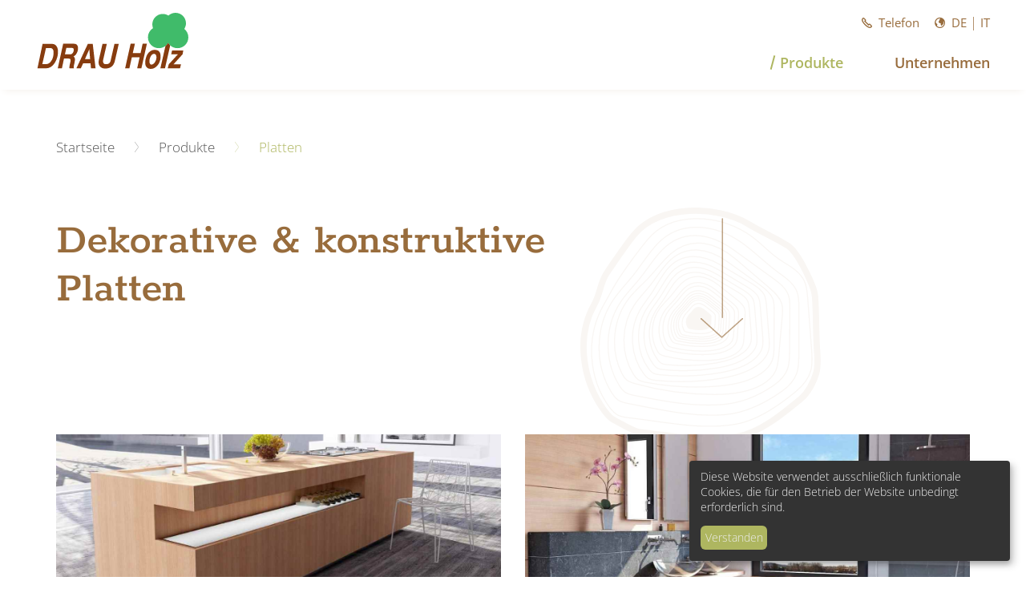

--- FILE ---
content_type: text/html; charset=utf-8
request_url: https://www.drauholz.at/produkte/platten
body_size: 8789
content:

<!DOCTYPE html>
<html lang="de">
<head>
    <meta charset="utf-8" />
    <meta name="viewport" content="width=device-width, initial-scale=1.0, maximum-scale=1.0, user-scalable=no" />
    <meta http-equiv="X-UA-Compatible" content="IE=Edge" />
    <title>Platten - Holzgro&#223;handel  und Holzbearbeitung - Drauholz</title>
    <meta name="description" content="" />
        <link href="/content/css/bootstrap.css" rel="stylesheet" type="text/css" />
    <link href="/content/css/site.min.css?v=29" rel="stylesheet" type="text/css" />
    
    <link rel="apple-touch-icon" sizes="180x180" href="/apple-touch-icon.png">
    <link rel="icon" type="image/png" sizes="32x32" href="/favicon-32x32.png">
    <link rel="icon" type="image/png" sizes="16x16" href="/favicon-16x16.png">
    <link rel="manifest" href="/site.webmanifest">
    <link rel="mask-icon" href="/safari-pinned-tab.svg" color="#1fa367">
    <meta name="msapplication-TileColor" content="#ffc40d">
    <meta name="theme-color" content="#ffffff">
</head>
<body class="categorypage minnav" data-fixminimize="true">
    

<nav class="navbar navbar-default navbar-fixed-top">
    <div class="container-fluid">
        <div class="logo">
                <a href="/" class="navbar-logo text-center drauholz">
                    <svg width="468.48" height="173.01" version="1.1" viewBox="0 0 468.48 173.01" xml:space="preserve" xmlns="http://www.w3.org/2000/svg" xmlns:cc="http://creativecommons.org/ns#" xmlns:dc="http://purl.org/dc/elements/1.1/" xmlns:rdf="http://www.w3.org/1999/02/22-rdf-syntax-ns#">
                        <defs><style>.cls-1 {fill: #ffffff;}.cls-2 {fill: #ffffff;}</style><clipPath id="clipPath20"><path d="m0 1297.6v-1297.6h3513.6v1297.6z"/></clipPath></defs>
                        <g transform="matrix(1.3333 0 0 -1.3333 0 173.01)"><g transform="scale(.1)"><g clip-path="url(#clipPath20)">
                            <path class="cls-1" fill="#40bb6a" d="m3420 925.66c24.34 37.68 38.52 82.53 38.52 130.72 0 133.23-108 241.24-241.24 241.24-63.23 0-120.74-24.35-163.76-64.16-37.61 24.22-82.34 38.33-130.4 38.33-133.24 0-241.25-108.01-241.25-241.24 0-31.101 5.95-60.784 16.66-88.081-70.3-44.438-117.04-122.81-117.04-212.13 0-138.54 112.31-250.84 250.85-250.84 57.7 0 110.81 19.527 153.19 52.277 24.73 19.118 45.82 42.711 61.98 69.625 12.84-21.375 28.84-40.605 47.24-57.218 44.48-40.153 103.31-64.684 167.93-64.684 138.54 0 250.84 112.3 250.84 250.84 0 78.953-36.5 149.34-93.52 195.32"/>
                            <g class="cls-2" fill="#873c0f"><path d="m3117.4 337.52h155.22l-212.43-232.54-22.24-92.547h283.17l22.25 92.547h-174.02l210.82 232.61 16.82 90.988h-257.99l-21.6-91.063"/><path d="m3047.6 601.4c-16.16-26.914-37.25-50.507-61.98-69.625l-117.79-518.24h106.41l120.6 530.65c-18.4 16.613-34.4 35.843-47.24 57.218"/><path d="m868.1 428.59c-0.711-13.996-5.438-29.621-11.496-43.621-6.012-13.223-15-24.895-26.164-34.227-11.118-8.547-23.567-13.215-38.067-13.215h-126.71l32.266 146.98h138.92c11.449 0 19.609-4.656 25.238-14 4.875-9.328 6.797-26.359 6.008-41.914zm9.554 153.14h-252.64l-125.07-569.28h96.18l47.359 226.31h109.15c17.547 0 28.797-3.891 35.277-11.672 6.469-7.769 8.891-20.219 8.063-36.547-0.43-8.551-1.633-17.109-3.672-27.222-1.215-6.028-9.297-41.707-18.488-80.04-4.532-18.898-6.411-51.32-2.899-70.828h101.51s-4.453 22.887-2.406 48.648c2.089 26.352 10.726 55.769 14.636 71.89 6.957 31.891 11.282 56.782 12.219 75.442 1.942 38.109-8.933 64.547-34.098 80.098 19.477 7.781 36.176 21.003 52.387 39.671 15.449 18.664 27.242 40.442 36.903 65.325 9.66 24.886 14.738 49.777 15.929 73.109 1.731 34.219-4.48 62.207-19.441 83.207s-38.84 31.891-70.899 31.891"/><path d="m2458.7 581.72-46.73-213.87h-180.13l48.25 213.87h-98.46l-127.36-569.28h98.47l57.37 258.2h179.37l-56.61-258.2h96.94l127.36 569.28h-98.47"/><path d="m2759.5 187.07c-11.23-25.66-25.27-46.66-42.89-62.992-18.38-16.328-37.13-24.887-56.98-24.887-15.23 0.7774-27.01 9.3396-34.57 25.668-7.57 16.321-10.32 37.332-9.82 62.211 1.26 24.899 7.11 49.77 16 74.668 9.62 24.102 21.37 45.094 37.47 61.438 15.37 17.109 32.59 25.66 50.95 26.437 21.26-2.332 36.85-10.89 45.95-27.218 9.13-15.563 13.45-35.786 12.18-60.657-1.22-24.109-7.06-49.008-18.29-74.668zm111.52 136.87c-1.99 21.004-7.15 39.676-16.16 57.551-9.02 17.891-22.81 31.895-41.34 42.781-19.29 10.891-44.21 16.332-75.5 16.332-40.53-1.558-74.63-11.671-102.33-31.109-27.66-18.664-49.46-41.992-65.34-69.211-15.88-27.222-27.15-53.676-33.76-78.547-6.6-24.898-12.52-51.34-16.92-77.777-0.12-2.332-0.24-4.672-0.43-8.563-0.96-3.878-1.12-6.988-1.2-8.546-2.05-40.434 2.4-73.102 13.35-97.993 10.98-24.098 26.87-41.988 46.92-52.891 20.86-10.109 44.25-15.547 70.2-15.547 28.24 0 55.27 6.2188 80.41 20.227 25.86 13.211 48.94 31.883 69.21 55.211 21.06 24.109 37.71 51.332 49.98 82.43 13.03 31.109 20.83 64.551 24.09 98.77 1.27 24.902 0.84 46.664-1.18 66.882"/><path d="m143.98 111.66h94.543c79.004 0 142.49 97.149 158.73 190.35 29.18 167.43-33.887 180.86-75.332 180.86h-93.25zm6.555 469.14h205.28c156.72 0 160.74-162.7 142.03-270.11-21.2-121.62-111.25-296.96-264.74-296.96h-201.39l118.82 567.07"/><path d="m1128.6 228.56h118.51l-18.55 224.3h-1.29zm-95.71-214.83h-102.32l264.6 567.07h112.03l65.02-567.07h-105.55l-9.42 116.9h-171.62l-52.74-116.9"/><path d="m1824 211.97c-26.02-149.27-110.99-203.25-228.2-203.25-42.74 0-104 12.641-135.67 68.723-19.2 34.75-20.94 70.559-12.32 127.43l85.51 375.93h99.08l-84.13-368.04c-13.77-78.981 17.73-103.73 63.07-103.73 66.7 0 100.78 29.489 112.75 98.199l85.1 373.58h99.09l-84.28-368.84"/></g>
                        </g></g></g>
                    </svg>                
                </a>
        </div>
        <div class="navbar-header">
            <button type="button" class="navbar-toggle collapsed" data-toggle="collapse" data-target="#bs-example-navbar-collapse-1" aria-expanded="false">
                <span class="sr-only">Toggle navigation</span>
                <div style="float: left; line-height: 17px; margin-right: 10px;">
                    Men&#252;
                </div>
                <div style="float: left;">
                    <span class="icon-bar"></span>
                    <span class="icon-bar"></span>
                    <span class="icon-bar"></span>
                </div>

            </button>
        </div>
        <div class="pull-right">
            <div class="text-right actionbar">
                <span class="pre-navbar-text hidden-xs">
                    <a class="normal" href="tel:+43485264645"><i class="icon-phone"></i> Telefon</a>
                </span>
                <span class="hidden-lg hidden-sm hidden-md mobilebuttons">
                    <a class="normal mobilephone" href="tel:+43485264645"><i class="glyphicon glyphicon-earphone"></i></a>
                    <a class="normal mobilephone" href="mailto:"><i class="glyphicon glyphicon-envelope"></i></a>
                </span>
                <span class="actionbar-languages">
                    <i class="icon-language hidden-xs hidden-sm"></i> <a href="/">DE</a> <span>|</span> <a href="/it">IT</a>
                </span>
            </div>
            <div class="collapse navbar-collapse" id="bs-example-navbar-collapse-1">
                <ul class="nav navbar-nav navbar-left ">
                    <li>
                        <ul class="menulinks">
                                    <li class="dropdown  active">
                                        <a href="/produkte" class="dropdown-toggle" >Produkte</a>
                                            <ul class="dropdown-menu megamenu">
                                                <div class="row row-eq-height">
                                                    <div class="col-md-4 col1">
                                                            <div class="text-right">
                                                                <a href="/produkte/schnittholz" class="menutrigger" data-menuid="2176">Schnittholz</a>
                                                            </div>
                                                            <div class="text-right">
                                                                <a href="/produkte/altholz-retro" class="menutrigger" data-menuid="2177">Altholz - Retro</a>
                                                            </div>
                                                            <div class="text-right">
                                                                <a href="/produkte/platten" class="menutrigger" data-menuid="2178">Platten</a>
                                                            </div>
                                                            <div class="text-right">
                                                                <a href="/produkte/konstruktive-platte" class="menutrigger" data-menuid="2197">Konstruktive Platte</a>
                                                            </div>
                                                            <div class="text-right">
                                                                <a href="/produkte/furniere" class="menutrigger" data-menuid="2201">Furniere</a>
                                                            </div>
                                                            <div class="text-right">
                                                                <a href="/produkte/bauholz-bauware" class="menutrigger" data-menuid="2202">Bauholz &amp; Bauware</a>
                                                            </div>
                                                            <div class="text-right">
                                                                <a href="/produkte/hobelware" class="menutrigger" data-menuid="2203">Hobelware</a>
                                                            </div>
                                                            <div class="text-right">
                                                                <a href="/produkte/boeden" class="menutrigger" data-menuid="2207">B&#246;den</a>
                                                            </div>
                                                                                                            </div>
                                                    <div class="col-md-8 col2">
                                                            <div id="menu-2176" class="menu-cont" style="display: none;">
                                                                    <a href="/produkte/schnittholz" class="toptitle">Schnittholz</a>
                                                                                                                                        <div class="hidden-xs hidden-sm hidden-md">
                                                                            <div class="row">
                                                                                <div class="col-md-3">
                                                                                    <img src="/media/1118/hq-4829.jpg?anchor=center&amp;mode=crop&amp;width=300&amp;height=200&amp;rnd=131740734420000000" style="max-width: 100%;" />
                                                                                </div>
                                                                                <div class="col-md-8">
                                                                                    <p style="max-width: 100%; white-space: pre-wrap;">Schnittholz für jeden Wunsch und Anspruch</p><br /><br />
                                                                                        <a href="/produkte/schnittholz">mehr erfahren</a>
                                                                                </div>
                                                                            </div>
                                                                        </div>
                                                            </div>
                                                            <div id="menu-2177" class="menu-cont" style="display: none;">
                                                                    <a href="/produkte/altholz-retro" class="toptitle">Altholz - Retro</a>
                                                                                                                                        <div class="hidden-xs hidden-sm hidden-md">
                                                                            <div class="row">
                                                                                <div class="col-md-3">
                                                                                    <img src="/media/1072/altholz-2.jpg?anchor=center&amp;mode=crop&amp;width=300&amp;height=200&amp;rnd=131771652980000000" style="max-width: 100%;" />
                                                                                </div>
                                                                                <div class="col-md-8">
                                                                                    <p style="max-width: 100%; white-space: pre-wrap;">Wertvoller Werkstoff aus der guten alten Zeit.</p><br /><br />
                                                                                        <a href="/produkte/altholz-retro">mehr erfahren</a>
                                                                                </div>
                                                                            </div>
                                                                        </div>
                                                            </div>
                                                            <div id="menu-2178" class="menu-cont" style="display: none;">
                                                                    <a href="/produkte/platten" class="toptitle">Platten</a>
                                                                                                                                    <div class="row">
                                                                            <div class="col-md-3">
                                                                                <a href="/produkte/platten/dekor-platte" class="menu-child-item">
                                                                                    <img src="/media/1458/kaindl_dekore_1.jpg?anchor=center&amp;mode=crop&amp;width=300&amp;height=200&amp;rnd=131770071920000000" style="max-width: 100%;" />
                                                                                    <div class="title">Dekor Platte</div>
                                                                                </a>
                                                                            </div>
                                                                            <div class="col-md-3">
                                                                                <a href="/produkte/platten/laminate" class="menu-child-item">
                                                                                    <img src="/media/1459/kaindl_dekore_2.jpg?anchor=center&amp;mode=crop&amp;width=300&amp;height=200&amp;rnd=131770071930000000" style="max-width: 100%;" />
                                                                                    <div class="title">Laminate</div>
                                                                                </a>
                                                                            </div>
                                                                            <div class="col-md-3">
                                                                                <a href="/produkte/platten/designplatten-dekodur" class="menu-child-item">
                                                                                    <img src="/media/1063/foto-stiege.jpg?anchor=center&amp;mode=crop&amp;width=300&amp;height=200&amp;rnd=131689573460000000" style="max-width: 100%;" />
                                                                                    <div class="title">Designplatten Dekodur</div>
                                                                                </a>
                                                                            </div>
                                                                            <div class="col-md-3">
                                                                                <a href="/produkte/platten/massivholzplatten" class="menu-child-item">
                                                                                    <img src="/media/1085/laerche-3-s-1.jpg?anchor=center&amp;mode=crop&amp;width=300&amp;height=200&amp;rnd=131771653340000000" style="max-width: 100%;" />
                                                                                    <div class="title">Massivholzplatten</div>
                                                                                </a>
                                                                            </div>
                                                                            <div class="col-md-3">
                                                                                <a href="/produkte/platten/echtholzfurnierte-platten" class="menu-child-item">
                                                                                    <img src="/media/1298/rohspanplatte-furn-eiche-kleinastig-pos3.jpg?anchor=center&amp;mode=crop&amp;width=300&amp;height=200&amp;rnd=131765602220000000" style="max-width: 100%;" />
                                                                                    <div class="title">Echtholzfurnierte Platten</div>
                                                                                </a>
                                                                            </div>
                                                                            <div class="col-md-3">
                                                                                <a href="/produkte/platten/schichtenplatten" class="menu-child-item">
                                                                                    <img src="/media/1305/sperrplatte-furn-buche-pos1.jpg?anchor=center&amp;mode=crop&amp;width=300&amp;height=200&amp;rnd=131765602220000000" style="max-width: 100%;" />
                                                                                    <div class="title">Schichtenplatten</div>
                                                                                </a>
                                                                            </div>
                                                                            <div class="col-md-3">
                                                                                <a href="/produkte/platten/tischlerplatten" class="menu-child-item">
                                                                                    <img src="/media/1321/tischlerplatte-span-deck-pos2.jpg?anchor=center&amp;mode=crop&amp;width=300&amp;height=200&amp;rnd=131765602220000000" style="max-width: 100%;" />
                                                                                    <div class="title">Tischlerplatten</div>
                                                                                </a>
                                                                            </div>
                                                                            <div class="col-md-3">
                                                                                <a href="/produkte/platten/sperrplatten-schichtenplatten" class="menu-child-item">
                                                                                    <img src="/media/1314/sperrplatten-pappel-deck-pos1.jpg?anchor=center&amp;mode=crop&amp;width=300&amp;height=200&amp;rnd=131765602220000000" style="max-width: 100%;" />
                                                                                    <div class="title">Sperrplatten - Schichtenplatten</div>
                                                                                </a>
                                                                            </div>
                                                                            <div class="col-md-3">
                                                                                <a href="/produkte/platten/rohspan" class="menu-child-item">
                                                                                    <img src="/media/1289/rohspan-leichtspan-pos3.jpg?anchor=center&amp;mode=crop&amp;width=300&amp;height=200&amp;rnd=131765602220000000" style="max-width: 100%;" />
                                                                                    <div class="title">Rohspan</div>
                                                                                </a>
                                                                            </div>
                                                                            <div class="col-md-3">
                                                                                <a href="/produkte/platten/osb-platten" class="menu-child-item">
                                                                                    <img src="/media/1282/osb-platten-stumpf-pos1.jpg?anchor=center&amp;mode=crop&amp;width=300&amp;height=200&amp;rnd=131765602220000000" style="max-width: 100%;" />
                                                                                    <div class="title">OSB- Platten</div>
                                                                                </a>
                                                                            </div>
                                                                            <div class="col-md-3">
                                                                                <a href="/produkte/platten/mdf-platten" class="menu-child-item">
                                                                                    <img src="/media/1243/mdf-platten-roh-pos1.jpg?anchor=center&amp;mode=crop&amp;width=300&amp;height=200&amp;rnd=131765602220000000" style="max-width: 100%;" />
                                                                                    <div class="title">MDF- Platten</div>
                                                                                </a>
                                                                            </div>
                                                                            <div class="col-md-3">
                                                                                <a href="/produkte/platten/hartfaser" class="menu-child-item">
                                                                                    <img src="/media/1233/hartfaser-fichte-bzw-rohfaser-fichte-pos1.jpg?anchor=center&amp;mode=crop&amp;width=300&amp;height=200&amp;rnd=131765602220000000" style="max-width: 100%;" />
                                                                                    <div class="title">Hartfaser</div>
                                                                                </a>
                                                                            </div>
                                                                            <div class="col-md-3">
                                                                                <a href="/produkte/platten/purenit" class="menu-child-item">
                                                                                    <img src="/media/1284/purenit-550-md-pos1.jpg?anchor=center&amp;mode=crop&amp;width=300&amp;height=200&amp;rnd=131765602220000000" style="max-width: 100%;" />
                                                                                    <div class="title">Purenit</div>
                                                                                </a>
                                                                            </div>
                                                                            <div class="col-md-3">
                                                                                <a href="/produkte/platten/hpl-platten" class="menu-child-item">
                                                                                    <img src="/media/1470/patina_bronze.jpg?anchor=center&amp;mode=crop&amp;width=300&amp;height=200&amp;rnd=131771557340000000" style="max-width: 100%;" />
                                                                                    <div class="title">HPL Platten</div>
                                                                                </a>
                                                                            </div>
                                                                    </div>
                                                            </div>
                                                            <div id="menu-2197" class="menu-cont" style="display: none;">
                                                                    <a href="/produkte/konstruktive-platte" class="toptitle">Konstruktive Platte</a>
                                                                                                                                    <div class="row">
                                                                            <div class="col-md-3">
                                                                                <a href="/produkte/konstruktive-platte/massivholzplatten" class="menu-child-item">
                                                                                    <img src="/media/1085/laerche-3-s-1.jpg?anchor=center&amp;mode=crop&amp;width=300&amp;height=200&amp;rnd=131771653340000000" style="max-width: 100%;" />
                                                                                    <div class="title">Massivholzplatten</div>
                                                                                </a>
                                                                            </div>
                                                                    </div>
                                                            </div>
                                                            <div id="menu-2201" class="menu-cont" style="display: none;">
                                                                    <a href="/produkte/furniere" class="toptitle">Furniere</a>
                                                                                                                                        <div class="hidden-xs hidden-sm hidden-md">
                                                                            <div class="row">
                                                                                <div class="col-md-3">
                                                                                    <img src="/media/1481/furnier-1.jpg?anchor=center&amp;mode=crop&amp;width=300&amp;height=200&amp;rnd=131771793320000000" style="max-width: 100%;" />
                                                                                </div>
                                                                                <div class="col-md-8">
                                                                                    <p style="max-width: 100%; white-space: pre-wrap;"></p><br /><br />
                                                                                        <a href="/produkte/furniere">mehr erfahren</a>
                                                                                </div>
                                                                            </div>
                                                                        </div>
                                                            </div>
                                                            <div id="menu-2202" class="menu-cont" style="display: none;">
                                                                    <a href="/produkte/bauholz-bauware" class="toptitle">Bauholz &amp; Bauware</a>
                                                                                                                                        <div class="hidden-xs hidden-sm hidden-md">
                                                                            <div class="row">
                                                                                <div class="col-md-3">
                                                                                    <img src="/media/1227/balkenschichtholz-duotrio.jpg?anchor=center&amp;mode=crop&amp;width=300&amp;height=200&amp;rnd=131753591190000000" style="max-width: 100%;" />
                                                                                </div>
                                                                                <div class="col-md-8">
                                                                                    <p style="max-width: 100%; white-space: pre-wrap;"></p><br /><br />
                                                                                        <a href="/produkte/bauholz-bauware">mehr erfahren</a>
                                                                                </div>
                                                                            </div>
                                                                        </div>
                                                            </div>
                                                            <div id="menu-2203" class="menu-cont" style="display: none;">
                                                                    <a href="/produkte/hobelware" class="toptitle">Hobelware</a>
                                                                                                                                    <div class="row">
                                                                            <div class="col-md-3">
                                                                                <a href="/produkte/hobelware/profilbretter" class="menu-child-item">
                                                                                    <img src="/media/1231/hobelware.jpg?anchor=center&amp;mode=crop&amp;width=300&amp;height=200&amp;rnd=131753591220000000" style="max-width: 100%;" />
                                                                                    <div class="title">Profilbretter</div>
                                                                                </a>
                                                                            </div>
                                                                            <div class="col-md-3">
                                                                                <a href="/produkte/hobelware/balkonbodenbretter" class="menu-child-item">
                                                                                    <img src="/media/1479/balkonbodenbretter4.jpg?anchor=center&amp;mode=crop&amp;width=300&amp;height=200&amp;rnd=131771793300000000" style="max-width: 100%;" />
                                                                                    <div class="title">Balkonbodenbretter</div>
                                                                                </a>
                                                                            </div>
                                                                            <div class="col-md-3">
                                                                                <a href="/produkte/hobelware/terrassenboeden" class="menu-child-item">
                                                                                    <img src="/media/1204/hq-4518.jpg?anchor=center&amp;mode=crop&amp;width=300&amp;height=200&amp;rnd=131740736390000000" style="max-width: 100%;" />
                                                                                    <div class="title">Terrassenb&#246;den</div>
                                                                                </a>
                                                                            </div>
                                                                    </div>
                                                            </div>
                                                            <div id="menu-2207" class="menu-cont" style="display: none;">
                                                                    <a href="/produkte/boeden" class="toptitle">B&#246;den</a>
                                                                                                                                    <div class="row">
                                                                            <div class="col-md-3">
                                                                                <a href="/produkte/boeden/hauskollektion" class="menu-child-item">
                                                                                    <img src="/media/1336/hq-4505.jpg?anchor=center&amp;mode=crop&amp;width=300&amp;height=200&amp;rnd=131765602700000000" style="max-width: 100%;" />
                                                                                    <div class="title">Hauskollektion</div>
                                                                                </a>
                                                                            </div>
                                                                            <div class="col-md-3">
                                                                                <a href="/produkte/boeden/3-schicht-boeden" class="menu-child-item">
                                                                                    <img src="/media/1336/hq-4505.jpg?anchor=center&amp;mode=crop&amp;width=300&amp;height=200&amp;rnd=131765602700000000" style="max-width: 100%;" />
                                                                                    <div class="title">3-Schicht-B&#246;den</div>
                                                                                </a>
                                                                            </div>
                                                                            <div class="col-md-3">
                                                                                <a href="/produkte/boeden/laminatboeden" class="menu-child-item">
                                                                                    <img src="/media/1353/img_1467.jpg?anchor=center&amp;mode=crop&amp;width=300&amp;height=200&amp;rnd=131765603200000000" style="max-width: 100%;" />
                                                                                    <div class="title">Laminatb&#246;den</div>
                                                                                </a>
                                                                            </div>
                                                                            <div class="col-md-3">
                                                                                <a href="/produkte/boeden/massivholzboden" class="menu-child-item">
                                                                                    <img src="/media/1383/hq-4486.jpg?anchor=center&amp;mode=crop&amp;width=300&amp;height=200&amp;rnd=131765604240000000" style="max-width: 100%;" />
                                                                                    <div class="title">Massivholzboden</div>
                                                                                </a>
                                                                            </div>
                                                                            <div class="col-md-3">
                                                                                <a href="/produkte/boeden/vinyl" class="menu-child-item">
                                                                                    <img src="/media/1461/robusto_fichte-hasel_sor_v1119.jpg?anchor=center&amp;mode=crop&amp;width=300&amp;height=200&amp;rnd=131770096000000000" style="max-width: 100%;" />
                                                                                    <div class="title">Vinyl</div>
                                                                                </a>
                                                                            </div>
                                                                            <div class="col-md-3">
                                                                                <a href="/produkte/boeden/terrassenboeden-wpc" class="menu-child-item">
                                                                                    <img src="/media/1379/web-4450.jpg?anchor=center&amp;mode=crop&amp;width=300&amp;height=200&amp;rnd=131765604160000000" style="max-width: 100%;" />
                                                                                    <div class="title">Terrassenb&#246;den - WPC</div>
                                                                                </a>
                                                                            </div>
                                                                    </div>
                                                            </div>
                                                        
                                                    </div>
                                                </div>
                                            </ul>
                                    </li>
                                    <li class="dropdown dropdown_last ">
                                        <a href="/unternehmen" class="dropdown-toggle" >Unternehmen</a>
                                            <ul class="dropdown-menu">
                                                    <li><a href="/unternehmen/team">Team</a></li>
                                            </ul>
                                    </li>
                        </ul>
                    </li>
                </ul>
            </div><!-- /.navbar-collapse -->
        </div>
    </div>
</nav>

<div class="menu-overlay nav-bar hidemenu">
    <div class="menu-close">
        <a class="navbar-icon-item active" href="/" data-gaq="navbar-mobile|link|language-de" wc-ripple=""><span>DE</span></a>
        <a class="navbar-icon-item " href="/it" data-gaq="navbar-mobile|link|language-it" wc-ripple=""><span>IT</span></a>
        
        <div class="navbar-toggle" ng-click="closenav()">
            <i class="glyphicon glyphicon-remove"></i>
        </div>
    </div>
    <div class="mobile-scroll-container">
            <a href="/produkte" class="nav-bar-item active">Produkte</a>
            <a href="/unternehmen" class="nav-bar-item ">Unternehmen</a>
    </div>
</div>




    <header id="header"></header>



    <div class="container-fluid text-center modules hidden-xs" id="maincontent">
        <div class="breadcrumbs-cont">
            <div class="container">

                    <div class="row">
                        <div class="col-xs-12">
                            <ul class="website-breadcrumb triangle">
                                        <li>
                                            <a href="/" style="padding-left: 0;">Startseite</a>
                                        </li>
                                        <li>
                                            <i class="icon-arrow-right-brown"></i> <a href="/produkte">Produkte</a>
                                        </li>
                                        <li class="current">
                                            <i class="icon-arrow-right-green"></i> <a href="/produkte/platten">Platten</a>
                                        </li>
                            </ul>
                        </div>
                    </div>
            </div>
        </div>
    </div>




<section class="backgroundarrow">
    <div class="container">
        <div class="row">
            <div class="col-md-8">
                <h1>Dekorative &amp; konstruktive Platten</h1>
                <div class="subtitle"></div>
                <div class="text "></div>
            </div>
        </div>
    </div>
</section>




    <section class="categoryteasers">
        <div class="container">
                <div class="row">
                        <div class="col-sm-6">
                            <div class="categoryteaser pointer" data-click="/produkte/platten/dekor-platte">
                                <div class="bgimage teaser-image" style="background-image:url(/media/1458/kaindl_dekore_1.jpg?anchor=center&amp;mode=crop&amp;quality=40&amp;width=360&amp;height=180&amp;rnd=131770071920000000)"></div>
                                <a href="/produkte/platten/dekor-platte" class="teaser-title">Dekor Platte</a>
                            </div>
                        </div>
                        <div class="col-sm-6">
                            <div class="categoryteaser pointer" data-click="/produkte/platten/laminate">
                                <div class="bgimage teaser-image" style="background-image:url(/media/1459/kaindl_dekore_2.jpg?anchor=center&amp;mode=crop&amp;quality=40&amp;width=360&amp;height=180&amp;rnd=131770071930000000)"></div>
                                <a href="/produkte/platten/laminate" class="teaser-title">Laminate</a>
                            </div>
                        </div>
                        <div class="col-sm-6">
                            <div class="categoryteaser pointer" data-click="/produkte/platten/designplatten-dekodur">
                                <div class="bgimage teaser-image" style="background-image:url(/media/1063/foto-stiege.jpg?anchor=center&amp;mode=crop&amp;quality=40&amp;width=360&amp;height=180&amp;rnd=131689573460000000)"></div>
                                <a href="/produkte/platten/designplatten-dekodur" class="teaser-title">Designplatten Dekodur</a>
                            </div>
                        </div>
                        <div class="col-sm-6">
                            <div class="categoryteaser pointer" data-click="/produkte/platten/massivholzplatten">
                                <div class="bgimage teaser-image" style="background-image:url(/media/1085/laerche-3-s-1.jpg?anchor=center&amp;mode=crop&amp;quality=40&amp;width=360&amp;height=180&amp;rnd=131771653340000000)"></div>
                                <a href="/produkte/platten/massivholzplatten" class="teaser-title">Massivholzplatten</a>
                            </div>
                        </div>
                        <div class="col-sm-6">
                            <div class="categoryteaser pointer" data-click="/produkte/platten/echtholzfurnierte-platten">
                                <div class="bgimage teaser-image" style="background-image:url(/media/1298/rohspanplatte-furn-eiche-kleinastig-pos3.jpg?anchor=center&amp;mode=crop&amp;quality=40&amp;width=360&amp;height=180&amp;rnd=131765602220000000)"></div>
                                <a href="/produkte/platten/echtholzfurnierte-platten" class="teaser-title">Echtholzfurnierte Platten</a>
                            </div>
                        </div>
                        <div class="col-sm-6">
                            <div class="categoryteaser pointer" data-click="/produkte/platten/schichtenplatten">
                                <div class="bgimage teaser-image" style="background-image:url(/media/1305/sperrplatte-furn-buche-pos1.jpg?anchor=center&amp;mode=crop&amp;quality=40&amp;width=360&amp;height=180&amp;rnd=131765602220000000)"></div>
                                <a href="/produkte/platten/schichtenplatten" class="teaser-title">Schichtenplatten</a>
                            </div>
                        </div>
                        <div class="col-sm-6">
                            <div class="categoryteaser pointer" data-click="/produkte/platten/tischlerplatten">
                                <div class="bgimage teaser-image" style="background-image:url(/media/1321/tischlerplatte-span-deck-pos2.jpg?anchor=center&amp;mode=crop&amp;quality=40&amp;width=360&amp;height=180&amp;rnd=131765602220000000)"></div>
                                <a href="/produkte/platten/tischlerplatten" class="teaser-title">Tischlerplatten</a>
                            </div>
                        </div>
                        <div class="col-sm-6">
                            <div class="categoryteaser pointer" data-click="/produkte/platten/sperrplatten-schichtenplatten">
                                <div class="bgimage teaser-image" style="background-image:url(/media/1314/sperrplatten-pappel-deck-pos1.jpg?anchor=center&amp;mode=crop&amp;quality=40&amp;width=360&amp;height=180&amp;rnd=131765602220000000)"></div>
                                <a href="/produkte/platten/sperrplatten-schichtenplatten" class="teaser-title">Sperrplatten - Schichtenplatten</a>
                            </div>
                        </div>
                        <div class="col-sm-6">
                            <div class="categoryteaser pointer" data-click="/produkte/platten/rohspan">
                                <div class="bgimage teaser-image" style="background-image:url(/media/1289/rohspan-leichtspan-pos3.jpg?anchor=center&amp;mode=crop&amp;quality=40&amp;width=360&amp;height=180&amp;rnd=131765602220000000)"></div>
                                <a href="/produkte/platten/rohspan" class="teaser-title">Rohspan</a>
                            </div>
                        </div>
                        <div class="col-sm-6">
                            <div class="categoryteaser pointer" data-click="/produkte/platten/osb-platten">
                                <div class="bgimage teaser-image" style="background-image:url(/media/1282/osb-platten-stumpf-pos1.jpg?anchor=center&amp;mode=crop&amp;quality=40&amp;width=360&amp;height=180&amp;rnd=131765602220000000)"></div>
                                <a href="/produkte/platten/osb-platten" class="teaser-title">OSB- Platten</a>
                            </div>
                        </div>
                        <div class="col-sm-6">
                            <div class="categoryteaser pointer" data-click="/produkte/platten/mdf-platten">
                                <div class="bgimage teaser-image" style="background-image:url(/media/1243/mdf-platten-roh-pos1.jpg?anchor=center&amp;mode=crop&amp;quality=40&amp;width=360&amp;height=180&amp;rnd=131765602220000000)"></div>
                                <a href="/produkte/platten/mdf-platten" class="teaser-title">MDF- Platten</a>
                            </div>
                        </div>
                        <div class="col-sm-6">
                            <div class="categoryteaser pointer" data-click="/produkte/platten/hartfaser">
                                <div class="bgimage teaser-image" style="background-image:url(/media/1233/hartfaser-fichte-bzw-rohfaser-fichte-pos1.jpg?anchor=center&amp;mode=crop&amp;quality=40&amp;width=360&amp;height=180&amp;rnd=131765602220000000)"></div>
                                <a href="/produkte/platten/hartfaser" class="teaser-title">Hartfaser</a>
                            </div>
                        </div>
                        <div class="col-sm-6">
                            <div class="categoryteaser pointer" data-click="/produkte/platten/purenit">
                                <div class="bgimage teaser-image" style="background-image:url(/media/1284/purenit-550-md-pos1.jpg?anchor=center&amp;mode=crop&amp;quality=40&amp;width=360&amp;height=180&amp;rnd=131765602220000000)"></div>
                                <a href="/produkte/platten/purenit" class="teaser-title">Purenit</a>
                            </div>
                        </div>
                        <div class="col-sm-6">
                            <div class="categoryteaser pointer" data-click="/produkte/platten/hpl-platten">
                                <div class="bgimage teaser-image" style="background-image:url(/media/1470/patina_bronze.jpg?anchor=center&amp;mode=crop&amp;quality=40&amp;width=360&amp;height=180&amp;rnd=131771557340000000)"></div>
                                <a href="/produkte/platten/hpl-platten" class="teaser-title">HPL Platten</a>
                            </div>
                        </div>
                </div>
            </div>
    </section>



<footer id="footer">
    <div class="footerbottom">
        <div class="container">
                <span class="pull-left">© 2026 DRAUHolz Volgger GmbH</span>
            <span class="pull-right">
                    <a href="/impressum">Impressum</a>&nbsp;//&nbsp;
                    <a href="/datenschutz">Datenschutz</a>&nbsp;//&nbsp;
                    <a href="/agb">AGB</a>&nbsp;//&nbsp;
                <a href="javascript: return false;" onclick="return klaro.show(klaroConfig, true);">Cookies</a>
                
            </span>
        </div>
    </div>
</footer>

    <script src="/content/scripts/header.js?cb=29" type="text/javascript"></script>
    <script src="/content/scripts/site.min.js?cb=29" type="text/javascript"></script>
    <script src="/content/scripts/footer.js?cb=29" type="text/javascript"></script>
    <script type="text/javascript">
    var website = {};
    website.language = 'de';
    </script>


<!-- Matomo -->
<script>
    var _paq = window._paq = window._paq || [];
    /* tracker methods like "setCustomDimension" should be called before "trackPageView" */
    _paq.push(['trackPageView']);
    _paq.push(['enableLinkTracking']);
    (function() {
        var u = "//matomo.dina4.net/";
        _paq.push(['setTrackerUrl', u + 'matomo.php']);
        _paq.push(['setSiteId', '4']);
        var d = document, g = d.createElement('script'), s = d.getElementsByTagName('script')[0];
        g.async = true;
        g.src = u + 'matomo.js';
        s.parentNode.insertBefore(g, s);
    })();
</script>
<!-- End Matomo Code -->
        <script src="https://api.dina4.it/gdpr/cookies/1104/dina4consent.js" type="text/javascript" defer></script>
</body>
</html>

--- FILE ---
content_type: text/css
request_url: https://www.drauholz.at/content/css/site.min.css?v=29
body_size: 13455
content:
@font-face{font-family:'Open Sans';font-style:normal;font-weight:300;font-display:swap;src:url(/fonts/open-sans-v34-latin-300.eot);src:local(''),url(/fonts/open-sans-v34-latin-300.eot?#iefix) format('embedded-opentype'),url(/fonts/open-sans-v34-latin-300.woff2) format('woff2'),url(/fonts/open-sans-v34-latin-300.woff) format('woff'),url(/fonts/open-sans-v34-latin-300.ttf) format('truetype'),url(/fonts/open-sans-v34-latin-300.svg#OpenSans) format('svg')}@font-face{font-family:'Open Sans';font-style:normal;font-weight:400;font-display:swap;src:url(/fonts/open-sans-v34-latin-regular.eot);src:local(''),url(/fonts/open-sans-v34-latin-regular.eot?#iefix) format('embedded-opentype'),url(/fonts/open-sans-v34-latin-regular.woff2) format('woff2'),url(/fonts/open-sans-v34-latin-regular.woff) format('woff'),url(/fonts/open-sans-v34-latin-regular.ttf) format('truetype'),url(/fonts/open-sans-v34-latin-regular.svg#OpenSans) format('svg')}@font-face{font-family:'Open Sans';font-style:normal;font-weight:600;font-display:swap;src:url(/fonts/open-sans-v34-latin-600.eot);src:local(''),url(/fonts/open-sans-v34-latin-600.eot?#iefix) format('embedded-opentype'),url(/fonts/open-sans-v34-latin-600.woff2) format('woff2'),url(/fonts/open-sans-v34-latin-600.woff) format('woff'),url(/fonts/open-sans-v34-latin-600.ttf) format('truetype'),url(/fonts/open-sans-v34-latin-600.svg#OpenSans) format('svg')}@font-face{font-family:Rokkitt;font-style:normal;font-weight:300;font-display:swap;src:url(/fonts/rokkitt-v29-latin-300.eot);src:local(''),url(/fonts/rokkitt-v29-latin-300.eot?#iefix) format('embedded-opentype'),url(/fonts/rokkitt-v29-latin-300.woff2) format('woff2'),url(/fonts/rokkitt-v29-latin-300.woff) format('woff'),url(/fonts/rokkitt-v29-latin-300.ttf) format('truetype'),url(/fonts/rokkitt-v29-latin-300.svg#Rokkitt) format('svg')}@font-face{font-family:Rokkitt;font-style:normal;font-weight:600;font-display:swap;src:url(/fonts/rokkitt-v29-latin-600.eot);src:local(''),url(/fonts/rokkitt-v29-latin-600.eot?#iefix) format('embedded-opentype'),url(/fonts/rokkitt-v29-latin-600.woff2) format('woff2'),url(/fonts/rokkitt-v29-latin-600.woff) format('woff'),url(/fonts/rokkitt-v29-latin-600.ttf) format('truetype'),url(/fonts/rokkitt-v29-latin-600.svg#Rokkitt) format('svg')}body .cookie-modal .cm-list-input.only-required+.cm-list-label .slider,body .klaro .context-notice .cm-btn.cm-btn-success,body .klaro .context-notice .cm-list-input:checked+.cm-list-label .slider,body .klaro .cookie-modal .cm-btn.cm-btn-success,body .klaro .cookie-modal .cm-list-input:checked+.cm-list-label .slider,body .klaro .cookie-notice .cm-btn.cm-btn-success,body .klaro .cookie-notice .cm-list-input:checked+.cm-list-label .slider{background-color:#AEB660!important;background-color:var(--green1,#AEB660)!important}body .klaro .context-notice a,body .klaro .cookie-modal a,body .klaro .cookie-notice a{color:#AEB660!important;color:var(--green1,#AEB660)!important}body .klaro .cookie-modal .cm-modal .cm-footer-buttons{display:block}body .klaro .cookie-modal .cm-btn.cm-btn-success{width:100%;padding:.5em 2em;background-color:#AEB660!important;background-color:var(--green2,#AEB660)!important}body .klaro .context-notice .cm-btn.cm-btn-info,body .klaro .cookie-modal .cm-btn.cm-btn-info,body .klaro .cookie-notice .cm-btn.cm-btn-info{background:0 0!important}.bgimage,.bgimagetop{background-size:cover}body .klaro .cookie-modal .cm-list-description{display:none}.displayflexcenter{display:-webkit-box;display:-moz-box;display:-ms-flexbox;display:-webkit-flex;display:flex;-webkit-align-items:center;-webkit-box-align:center;-ms-flex-align:center;align-items:center;-webkit-justify-content:center;-ms-flex-pack:center;-webkit-box-pack:center;justify-content:center;height:100%}p{margin:0}.bgimage{background-position:center;background-repeat:no-repeat}.bgimagetop{background-position:top;background-repeat:no-repeat}.row-eq-height{display:-webkit-box;display:-webkit-flex;display:-ms-flexbox;display:flex}@-moz-keyframes bounce{0%,100%,20%,50%,80%{-moz-transform:translateY(0);transform:translateY(0)}40%{-moz-transform:translateY(-15px);transform:translateY(-15px)}60%{-moz-transform:translateY(-5px);transform:translateY(-5px)}}@-webkit-keyframes bounce{0%,100%,20%,50%,80%{-webkit-transform:translateY(0);transform:translateY(0)}40%{-webkit-transform:translateY(-30px);transform:translateY(-15px)}60%{-webkit-transform:translateY(-15px);transform:translateY(-5px)}}@keyframes bounce{0%,100%,20%,50%,80%{-moz-transform:translateY(0);-ms-transform:translateY(0);-webkit-transform:translateY(0);transform:translateY(0)}40%{-moz-transform:translateY(-30px);-ms-transform:translateY(-30px);-webkit-transform:translateY(-30px);transform:translateY(-15px)}60%{-moz-transform:translateY(-15px);-ms-transform:translateY(-15px);-webkit-transform:translateY(-15px);transform:translateY(-5px)}}.strong{font-weight:600}.navbar-nav .hover-menu a,body{font-weight:300;font-family:"Open Sans",sans-serif}.paddingtop{padding-top:60px}.paddingbottom{padding-bottom:60px}.margintop{margin-top:60px}.marginbottom{margin-bottom:60px}.backgroundarrow h1,.navbar{margin-bottom:0}body,html{height:100%}body{font-size:17px;line-height:1.4;color:#565656}.h1,.h2,.h3,.navbar .megamenu .col2 .toptitle,h1,h2,h3,header .header-title{font-family:Rokkitt,serif}.website-transition{-webkit-transition:all .2s ease-out;-o-transition:all .2s ease-out;transition:all .2s ease-out}.pre-navbar,a,a:focus,a:hover{-webkit-transition:all .2s ease-out;-o-transition:all .2s ease-out}.h1,h1{font-size:55px;color:#986c3c;font-weight:600}.h2,h2{font-size:40px;color:#986c3c;font-weight:600}.h3,h3{font-size:25px;color:#986c3c}.h4,h4{font-size:22px;color:#986c3c}a,a:focus,a:hover{transition:all .2s ease-out;color:#986c3c}.subtitle{font-size:22px;color:rgba(86,86,86,.8)}h1+.subtitle{color:rgba(86,86,86,.8)!important}.lightbox,.pointer{cursor:pointer}@media (max-width:768px){.row-eq-height{display:block}}@media (max-width:480px){.h1,h1{font-size:30px}.h2,h2{font-size:24px}.h3,h3{font-size:18px}}.btn{background:#986c3c;color:#fff;border:1px solid #986c3c;border-radius:0;padding:.8em 2em}.btn:hover{background:#73522e;color:#fff}.navbar-outer{position:absolute;background:#fff;left:0;right:0;z-index:9999}.navbar-outer .actionbar{padding:0 15px}.navbar-outer .actionbar .actionbar-languages,.navbar-outer .actionbar span:not(.actionbar-languages) a{margin-left:30px}.navbar-outer .actionbar a{color:#565656}.navbar-outer .actionbar a:hover{color:#AEB660}.navbar-outer .actionbar a:active,.navbar-outer .actionbar a:focus,.navbar-outer .actionbar a:hover,.navbar-outer .actionbar a:link{text-decoration:none}.navbar-outer .navbar-logo{display:inline-block}.navbar-outer .navbar-logo img{height:75px}.mobilephone{margin-left:8px}.actionbar .actionbar-languages,.navbar .pre-navbar-text a{margin-left:15px}.mobile-logo{position:absolute;top:45px;width:74px;z-index:1}.pre-navbar{position:fixed;top:0;width:100%;z-index:999;background-color:transparent;transition:all .2s ease-out;height:80px}.pre-navbar-languages ul,.pre-navbar-languages ul li{-webkit-transition:all .2s ease-out;-o-transition:all .2s ease-out}.pre-navbar-languages{position:relative;float:right;font-size:17px;top:5px;right:5px;z-index:1}.pre-navbar-languages .currentlang{padding:0 10px;min-width:42px;text-align:center;color:#fff;cursor:pointer;font-weight:600;border:1px solid #AB95A2}.pre-navbar-languages i{font-size:10px}.pre-navbar-languages ul{position:absolute;z-index:9;display:block;padding:0;left:0;right:0;visibility:hidden;opacity:0;transition:all .2s ease-out;-webkit-transition-delay:.4s;transition-delay:.4s}.navbar-nav .hover-menu:hover,.navbar-nav .pre-navbar-linkss:hover .hover-menu{opacity:1;visibility:visible}.pre-navbar-languages ul li{background:#7B4239;text-align:center;padding:0 10px;list-style:none;border-bottom:1px solid rgba(255,255,255,.4);transition:all .2s ease-out}.navbar,.navbar .logo svg .cls-1,.navbar .logo svg .cls-2{-webkit-transition:all .2s ease-out;-o-transition:all .2s ease-out}.pre-navbar-languages ul li:hover{background:#351d19}.pre-navbar-languages ul li:hover a{text-decoration:none}.pre-navbar-languages:hover{-webkit-transition-delay:0;transition-delay:0}.pre-navbar-languages:hover ul{visibility:visible;opacity:1}.navbar{min-height:40px;border-radius:0;transition:all .2s ease-out;border:none;padding:16px 30px 0;background:0 0}.navbar .megamenu .col1:before,.navbar .megamenu .col2:before{background-image:url(/content/img/holz-element-braun.svg);background-size:contain;content:''}.navbar .logo{float:left}.navbar .logo svg{width:240px;height:auto}.navbar .logo svg .cls-1,.navbar .logo svg .cls-2{transition:all .2s ease-out}.navbar .navbar-nav>li>ul>li a,.navbar-nav{-webkit-transition:all .2s ease-out;-o-transition:all .2s ease-out}.navbar .logo .drauholz svg{width:190px;height:auto}.navbar .dropdown-menu{border-radius:0;left:auto;right:0;margin-top:0;padding:0;box-shadow:0 8px 10px -5px #f2ede7;border:none}.navbar .navbar-nav>li>ul>li a{color:#fff;font-size:18px;transition:all .2s ease-out;position:relative;font-weight:600}.navbar .navbar-nav>li>ul>li a:hover{text-decoration:none;color:#AEB660}.navbar .actionbar a,.navbar .actionbar i,.navbar .subtitle{color:#fff}.navbar .navbar-toggle{margin-right:0}.navbar .megamenu{position:fixed;left:0;right:0;top:112px;background-color:#fff;padding:0;box-shadow:0 6px 25px rgba(0,0,0,.1);border-radius:0;margin-top:0;overflow:auto;max-height:500px;max-height:calc(100% - 120px)}.navbar .megamenu>.row{margin:0}.navbar .megamenu .col1,.navbar .megamenu .col2{padding:30px;overflow:hidden}.navbar .megamenu .col1{box-shadow:3px -1px 10px rgba(0,0,0,.06);position:relative;z-index:2}.navbar .megamenu .col1 a{color:#986c3c;font-weight:600}.navbar .megamenu .col1:before{position:absolute;background-repeat:no-repeat;bottom:-150px;right:-50px;width:400px;height:400px;transform:rotate(180deg)}.navbar .megamenu .col2{background-color:#F5F2EF;padding-right:20%;position:relative}.navbar .megamenu .col2:before{position:absolute;background-repeat:no-repeat;bottom:-50px;right:20%;width:300px;height:300px}.navbar .megamenu .col2 .toptitle{font-size:24px;color:#AEB660;font-weight:600;margin-top:6px}.navbar .megamenu .col2 a{padding:0;display:block;margin-bottom:30px;color:#986c3c}.navbar .megamenu .col2 a .title{margin-top:10px;font-size:14px}.navbar .nav .open>a,.navbar .nav .open>a:focus,.navbar .nav .open>a:hover{background-color:transparent;border-color:transparent;text-decoration:none;color:#AEB660}@media (max-width:1200px){.navbar{padding:8px;top:22px}.navbar .navbar-nav .menulinks li{display:block;text-align:left}.navbar .navbar-nav .menulinks{margin:0;padding:0}.navbar .navbar-nav>li a{padding-left:0;display:block}.navbar .pull-right{float:none!important}.navbar .megamenu{position:relative;top:0;left:0;float:none;background:0 0;border:0;box-shadow:none;display:none}.navbar .megamenu .text-right{text-align:left}.navbar .megamenu .col1,.navbar .megamenu .col2{float:none;width:100%}.navbar .megamenu .col1{padding:0 30px;box-shadow:none}.navbar .megamenu .col1 a{padding:5px 15px 5px 10px!important}.navbar .megamenu .col2{display:none}.navbar .megamenu a{color:#565656!important}.navbar .dropdown.open .megamenu{display:block}.navbar .actionbar{position:fixed;top:0;left:0;right:0;background:#fff;padding:4px 16px}.navbar .actionbar a,.navbar .actionbar i{color:#986c3c}.navbar .logo{position:absolute;top:0;z-index:9}.navbar .logo svg{width:150px}}.navbar-nav>li,.worthblock .worthitems .icon,.worthblock .worthitems .name{text-align:center}.navbar .dropdown-menu:not(.megamenu) a li,.navbar .dropdown-menu:not(.megamenu) li{display:block}.navbar .dropdown-menu:not(.megamenu) a{color:#565656!important;background:0 0!important;padding-left:0}.navbar .dropdown-menu:not(.megamenu) a:hover{color:#AEB660!important}.test .logo svg .cls-1,body.fixminnav .logo svg .cls-1,body.minnav .logo svg .cls-1{fill:#1fa367}.test .logo svg .cls-2,body.fixminnav .logo svg .cls-2,body.minnav .logo svg .cls-2{fill:#7f4912}.test .logo .drauholz svg .cls-1,body.fixminnav .logo .drauholz svg .cls-1,body.minnav .logo .drauholz svg .cls-1{fill:#40bb6a}.test .logo .drauholz svg .cls-2,body.fixminnav .logo .drauholz svg .cls-2,body.minnav .logo .drauholz svg .cls-2{fill:#873c0f}.test .navbar,body.fixminnav .navbar,body.minnav .navbar{background:#fff;box-shadow:0 5px 10px -5px #f2ede7}.test .actionbar .actionbar-languages span,.test .actionbar a,.test .actionbar i,.test .navbar-nav>li>ul>li a,.test .subtitle,body.fixminnav .actionbar .actionbar-languages span,body.fixminnav .actionbar a,body.fixminnav .actionbar i,body.fixminnav .navbar-nav>li>ul>li a,body.fixminnav .subtitle,body.minnav .actionbar .actionbar-languages span,body.minnav .actionbar a,body.minnav .actionbar i,body.minnav .navbar-nav>li>ul>li a,body.minnav .subtitle{color:#986c3c}@media (max-width:1200px){body .logo svg .cls-1{fill:#1fa367}body .logo svg .cls-2{fill:#7f4912}body .logo .drauholz svg .cls-1{fill:#40bb6a}body .logo .drauholz svg .cls-2{fill:#873c0f}body .navbar{background:#fff;box-shadow:0 5px 10px -5px #f2ede7}body .actionbar .actionbar-languages span,body .actionbar a,body .actionbar i,body .navbar-nav>li>ul>li a,body .subtitle{color:#986c3c}}.navbar-default .navbar-nav>li>ul>li.active>a{color:#AEB660}@media (min-width:1199px){.navbar .dropdown-menu:not(.megamenu) li{text-align:center}.navbar-default .navbar-nav>li>ul>li.active>a:after{position:absolute;content:'';top:10px;left:50px;width:2px;height:18px;background-color:#AEB660;display:block;transform:rotate(15deg)}}.navbar-nav{white-space:nowrap;transition:all .2s ease-out}.navbar-nav>li a{padding:10px 0 25px 60px;line-height:1;display:inline-block;font-size:17px;-webkit-transition:all .2s ease-out;-o-transition:all .2s ease-out;transition:all .2s ease-out}.navbar-nav>.pull-left>a:last-of-type:after,.navbar-nav>.pull-right>a:last-of-type:after{display:none}.navbar-nav>li a.active:after{width:80px;margin-left:-40px}.navbar-nav>.pull-left>a:first-of-type{padding-left:0}.navbar-nav>.pull-right{text-align:right}.navbar-nav>.pull-right>a:last-of-type{padding-right:0}.navbar-nav>li.logo{width:20%;float:none}.navbar-nav>li.logo a{position:absolute;left:0;right:0;top:0;padding:0 45px;height:80px;display:block;-webkit-transition:all .5s ease-out;-o-transition:all .5s ease-out;transition:all .5s ease-out}.navbar-nav>li.logo a:after{display:none}.navbar-nav>li.logo img{max-width:100%;max-height:100%}.navbar-nav>li.logo svg{display:block;height:100%;-webkit-transition:all .2s ease-out;-o-transition:all .2s ease-out;transition:all .2s ease-out}.navbar-nav .menulinks{margin-top:20px;text-align:right}@media only screen and (min-width:1250px){.navbar-nav .menulinks{min-width:900px}}@media only screen and (min-width:1450px){.navbar-nav .menulinks{min-width:1100px}}@media only screen and (min-width:1650px){.navbar-nav .menulinks{min-width:1300px}}@media only screen and (min-width:1850px){.navbar-nav .menulinks{min-width:1500px}}.navbar-nav .menulinks li{display:inline-block;position:relative}.navbar-nav .hover-menu{visibility:hidden;opacity:0;-webkit-transition:all .2s ease-in-out;-moz-transition:all .2s ease-in-out;-o-transition:all .2s ease-in-out;transition:all .2s ease-in-out;background:#AB95A2;left:0;position:absolute;max-width:300px;right:auto;width:300px;display:block;top:50px;height:auto;text-align:left;padding:10px}.navbar-nav .hover-menu:after{position:absolute;top:-15px;left:30px;width:0;height:0;border-style:solid;border-width:0 20px 15px;border-color:transparent transparent #AB95A2;content:''}.navbar-nav .hover-menu li{display:block;padding:0 15px}.menu-close,.navbar-nav .hover-menu a:after{display:none}.navbar-nav .hover-menu ul{padding-left:0}.navbar-nav .hover-menu a{line-height:24px!important;color:#fff;text-decoration:none;-webkit-transition:all .2s ease-out;-o-transition:all .2s ease-out;transition:all .2s ease-out;position:relative;text-transform:none;padding:8px 0;border-bottom:1px solid transparent}.navbar-nav .hover-menu a:hover{border-bottom:1px solid #fff}.navbar-nav .header .slick-dots{bottom:0}.navbar-nav .header .slick-prev{position:absolute;z-index:10;top:initial;bottom:13px;left:46%}.navbar-nav .header .slick-next{position:absolute;top:initial;bottom:13px;right:45%}.actionbar svg{fill:#AB95A2;height:22px;-webkit-transition:all .2s ease-out;-o-transition:all .2s ease-out;transition:all .2s ease-out}.actionbar a{text-decoration:none!important;font-size:15px;color:#986c3c;font-weight:400}.actionbar a:hover{color:#AEB660}.actionbar i{margin-right:4px;position:relative;font-size:13px}.actionbar .actionbar-languages span{color:#fff}#logo-white .cls-1,#logo-white .cls-2{fill:#fff}#logo-white path{-webkit-transition:all .5s ease-out;-o-transition:all .5s ease-out;transition:all .5s ease-out}body.minimizenav .pre-navbar{background-color:#fff}body.minimizenav .navbar{border-bottom:1px solid #AB95A2}body.minimizenav .navbar-nav>li:not(.logo) a:not(.btn){color:#565656;padding:10px 15px}body.minimizenav .navbar-nav .hover-menu a{padding:8px 0!important;color:#fff!important}body.minimizenav .navbar-nav #logo-white .cls-1{fill:#7d0f00}body.minimizenav .navbar-nav #logo-white .cls-2{fill:#474536}body.minimizenav .navbar-nav>li.logo a{height:60px;top:-28px}body.minimizenav .currentlang{color:#565656}@media (min-width:991px) AND (max-width:1199px){.navbar-nav>li{width:40%}.navbar-nav>li.logo{width:20%}.navbar-nav>li a{line-height:30px}.navbar-nav .hover-menu a{line-height:30px!important}.navbar-nav .hover-menu{top:90px}}body:after{top:0;bottom:0;background-color:rgba(0,0,0,.6);content:'';z-index:-1;opacity:0;transition:all .2s ease-out;position:absolute;left:0;right:0}@media (max-width:1199px){.pre-navbar-background{background-color:#fff;padding:0 16px}.navbar-default .navbar-toggle .icon-bar{background-color:#fff;border-radius:0}body.fixminnav .navbar-default .navbar-toggle .icon-bar,body.minnav .navbar-default .navbar-toggle .icon-bar{background-color:#986c3c}.nav-bar .navbar-toggle{display:block;border:none;margin:16px}.nav-bar .navbar-toggle:hover{background-color:#ddd}.menu,.menu-overlay{position:fixed;top:0;right:0;bottom:0;background-color:#fff;z-index:10000;overflow:hidden}.navbar-toggle{border:0}.nav-bar.closed~.menu{-webkit-box-shadow:none;box-shadow:none}.nav-bar.closed~.menu-overlay{width:100%;opacity:0;visibility:hidden}.nav-bar.menu{display:none!important}.menu{width:70%;-webkit-transition:all .4s ease-out;-o-transition:all .4s ease-out;transition:all .4s ease-out;-webkit-box-shadow:0 0 9px rgba(0,0,0,.6);box-shadow:0 0 9px rgba(0,0,0,.6)}.menu-overlay{width:90%;-webkit-transition:all .4s ease-out;-o-transition:all .4s ease-out;transition:all .4s ease-out;-webkit-box-shadow:0 0 9px rgba(0,0,0,.6);box-shadow:0 0 9px rgba(0,0,0,.6)}.menu-overlay.hidemenu{right:-100%}.navbar-toggle i{top:7px;right:4px}body.showmenuoverlay{overflow:hidden;position:relative}.menu-close{position:relative;height:51px;background-color:#986c3c;margin-bottom:0;display:table;width:100%}.menu-close span{padding-top:0!important}.menu-close .navbar-toggle{display:block;color:#fff;line-height:30px;padding:0;font-size:30px;margin:3px}.mobile-scroll-container .hover-div ul{padding:0}.mobile-scroll-container .hover-div li{list-style:none}.mobile-scroll-container .hover-div a{display:block}.navbar-icon-item,.navbar-icon-item i[class^=icon-],.navbar-icon-item span{font-size:55px;color:#fff;display:table-cell;vertical-align:middle}.nav-bar-btn-container{text-align:center!important;bottom:30px;height:auto}.navbar-icon-item{position:relative;border-bottom:none!important;height:100%;padding:5px;text-decoration:none!important;text-align:center;max-width:10px}.navbar-icon-item span{font-size:20px;width:100%;display:table;padding-top:6px}.navbar-icon-item.active{background-color:#fff;cursor:default}.navbar-icon-item.active span{color:#000}.mobile-scroll-container{position:absolute;top:51px;left:0;right:0;bottom:0;overflow-x:hidden;overflow-y:scroll;pointer-events:all}.hover-menu a{margin-left:60px;color:#565656;line-height:21px;display:block;padding:4px 0}.dropdown{position:relative}.dropdown .dropdown-toggle{z-index:1}.dropdown:before{position:absolute;right:0;top:0;content:'+';display:block;width:40px;height:40px;line-height:40px;cursor:pointer;z-index:2;text-align:center}.dropdown.open:before{content:'-'}}.textblock .textblock-col2 .image1:after,.textblock .textblock-col2:after,header .header-image:after,header .slick-next:after,header .slick-prev:after,header:after{content:''}@media only screen and (min-width:1200px){.dropdown_last:hover>.dropdown-menu,li.dropdown_last:hover>.dropdown-menu{display:block}.navbar-left>li:first-child>a{padding-left:0}.navbar-right>li:last-child>a{padding-right:0}}.navbar-default .navbar-toggle:focus,.navbar-default .navbar-toggle:hover{background-color:transparent!important}@media (max-width:1200px){.nav-bar .navbar-toggle:hover{background-color:transparent!important}}@media (min-width:1199px){.menu-overlay{display:none}}@media (max-width:400px){.navbar-icon-item.active{display:none}}@media (max-width:767px){.arrowcont{display:none}}@media (max-width:768px){.mobilebuttons .mobilephone{margin-top:4px;display:inline-block}}@media (max-width:1199px){.navbar-logo-image{background-position:8px;background-repeat:no-repeat;background-size:contain;height:44px;margin-top:0;width:120px;margin-left:16px}}.breadcrumbs-cont{min-height:80px;text-align:left}.breadcrumbs-cont li{list-style:none;display:inline-block}.breadcrumbs-cont ul{margin:0;padding:0}.breadcrumbs-cont .icon-arrow-right-brown,.breadcrumbs-cont .icon-arrow-right-green{width:15px;height:13px;background-image:url(/Content/img/arrow_grey.svg);background-repeat:no-repeat;display:inline-block;background-position:center}.breadcrumbs-cont .icon-arrow-right-green{background-image:url(/Content/img/arrow_green.svg)}.website-breadcrumb{padding-left:0;margin-bottom:30px}.website-breadcrumb a{color:#565656;padding:0 16px}.website-breadcrumb a:hover{text-decoration:none;color:#AEB660}.website-breadcrumb li{list-style:none;display:inline-block;font-style:normal}.website-breadcrumb em{font-style:normal}.website-breadcrumb .current,.website-breadcrumb .current a{color:#AEB660}header{min-height:112px;position:relative;margin-bottom:60px}header .header-image{height:100%;position:relative}header .header-image:after{position:absolute;right:0;bottom:0;width:500px;height:500px;background:url(/content/img/holz-element-weiss.svg) center no-repeat;background-size:contain}header:after{position:absolute;left:0;right:0;bottom:0;top:0;background:-moz-linear-gradient(-45deg,rgba(0,0,0,0) 0,rgba(0,0,0,0) 39%,rgba(0,0,0,.6) 100%);background:-webkit-linear-gradient(-45deg,rgba(0,0,0,0) 0,rgba(0,0,0,0) 39%,rgba(0,0,0,.6) 100%);background:linear-gradient(135deg,rgba(0,0,0,0) 0,rgba(0,0,0,0) 39%,rgba(0,0,0,.6) 100%);filter:progid:DXImageTransform.Microsoft.gradient(startColorstr='#00000000', endColorstr='#99000000', GradientType=1)}header .headerslider{height:100%}header .header-title{position:absolute;bottom:20%;left:0;right:0;color:#fff;font-size:55px;font-weight:600;text-align:right;z-index:1}header .slick-list,header .slick-slide,header .slick-track{height:100%!important}header .slick-next,header .slick-prev{position:absolute;bottom:25%;font-size:0;height:0;background:0 0;line-height:0;border:0}header .slick-prev{left:150px!important;z-index:1}header .slick-next{left:200px!important;z-index:1}header .slick-next:after,header .slick-prev:after{position:absolute;display:block;width:30px;background:url(/content/img/arrow_right.svg) no-repeat;background-size:contain;color:rgba(255,255,255,.4)!important;-webkit-transition:all .2s ease-out;-o-transition:all .2s ease-out;transition:all .2s ease-out;height:50px}header .slick-prev:after{background:url(/content/img/arrow_left.svg) no-repeat}header .arrowcont{position:absolute;bottom:25px;left:50%;margin-left:-71px}@media (max-width:991px){header .arrowcont{display:none!important}}header .arrowcont .arrow{display:block;background:url(/content/img/arrow_down.svg) center no-repeat;height:18px;width:142px;margin-top:20px;cursor:pointer;-webkit-animation:bounce 2s infinite;-o-animation:bounce 2s infinite;animation:bounce 2s infinite}@media (max-width:768px){header .header-title{position:absolute;bottom:5%;left:0;right:0;color:#fff;font-size:30px;font-family:Rokkitt,serif}}.textblock{padding:0 10%;margin:120px 0}.textblock .textblock-col1{padding:0 60px 0 0}.textblock .textblock-col1 .preamble{font-size:22px;font-family:"Open Sans",sans-serif;color:#565656;font-weight:400;display:block;line-height:1.4;margin:0 0 30px}.textblock .textblock-col1 .title{color:#986c3c;font-size:55px;margin:0 0 60px;font-weight:600;font-family:Rokkitt,serif}.productblock .preamble,.worthblock .preamble{font-size:22px}.textblock .textblock-col1 .text p{margin-bottom:15px}.textblock .textblock-col2{position:relative}.textblock .textblock-col2:after{position:absolute;left:-82px;bottom:75px;height:400px;width:400px;background:url(/content/img/holz-element-braun.svg) no-repeat;background-size:contain}.textblock .textblock-col2 .image1{width:75%;height:500px;position:relative;z-index:2}.textblock .textblock-col2 .image1:after{position:absolute;right:-35px;top:0;bottom:30px;width:30px;background-color:#fff;transform:rotate(9deg)}.textblock .textblock-col2 .image2{width:90%;height:400px;position:relative;top:-180px;right:-80px;z-index:1}@media (max-width:992px){.textblock .textblock-col1{padding:0}}@media (max-width:1200px){header{min-height:88px}.textblock .textblock-col2 .image1,.textblock .textblock-col2 .image2{height:300px;width:100%;top:0;margin-top:15px;left:0}.backgroundarrow:before,.textblock .textblock-col2 .image1:after{display:none}}.backgroundarrow{position:relative}.backgroundarrow:after,.backgroundarrow:before{position:absolute;right:20%;content:''}.backgroundarrow:after{top:0;background:url(/content/img/holz-element-braun.svg) no-repeat;background-size:contain;height:300px;width:300px;transform:rotate(180deg)}.backgroundarrow:before{bottom:0;background:url(/content/img/arrow.svg) no-repeat;background-size:contain;height:150px;width:150px}.backgroundarrow .subtitle{margin-bottom:30px}.backgroundarrow h3{color:#AEB660;font-family:"Open Sans",sans-serif}.worthblock{margin:120px 0}.worthblock .worthitems{background-color:rgba(126,71,11,.2);margin-top:60px;padding:60px 0}.worthblock .worthitems .worthitem{display:table;width:100%}.worthblock .worthitems img{padding:50px;background-color:rgba(126,71,11,.5);border-radius:50%;width:200px;height:200px}.worthblock .worthitems .name{margin-top:30px}.productblock{margin:120px 0}.productblock .productitems{margin-top:60px;background-color:rgba(126,71,11,.5);position:relative;overflow:hidden;padding:30px 15px}.productblock .productitems:before{position:absolute;top:0;left:-100px;width:400px;height:400px;background:url(/content/img/holz-element-braun.svg) no-repeat;background-size:contain;content:''}.productblock .productitems:after{position:absolute;bottom:0;right:-70px;width:700px;height:700px;background:url(/content/img/holz-element-braun.svg) no-repeat;background-size:contain;content:''}.productblock .productitems .productitem{background-color:#fff;box-shadow:0 0 10px 2px rgba(0,0,0,.2);height:400px;margin:15px 0;position:relative;z-index:1}.productblock .productitems .productitem1 .title,.productblock .productitems .productitem2 .title{position:absolute;left:0;text-shadow:1px 1px 4px rgba(0,0,0,.2);right:0;color:#fff;text-align:center}.productblock .productitems .productitem .h3{font-size:40px;margin:0 0 10px}.productblock .productitems .productitem .paddinginner{padding:30px}@media (max-width:992px){.productblock .productitems .productitem{height:auto}.productblock .productitems .productitem.productitem1{min-height:300px}.productblock .productitems .productitem .displayflexcenter{display:block;clear:both}}@media (max-width:480px){.productblock .productitems .productitem .h3,.productblock .productitems .productitem.productitem1 .title{font-size:24px}}.productblock .productitems .productitem1 .image{width:50%;float:left;height:100%}.productblock .productitems .productitem1 .title{top:50%;transform:translateY(-50%);font-size:100px;font-family:Rokkitt,serif}@media (max-width:992px){.productblock .productitems .productitem1 .image{width:100%;display:block;height:300px}}.productblock .productitems .productitem2 .title{bottom:60px;font-size:55px;font-family:Rokkitt,serif}@media (max-width:768px){.productblock{margin:30px 0}}.projectblock{margin:240px 0;position:relative}.projectblock:after,.projectblock:before{position:absolute;width:400px;height:400px;content:''}.projectblock:before{top:-100px;right:25%;background:url(/content/img/holz-element-braun.svg) no-repeat;background-size:contain}.projectblock:after{bottom:-150px;left:100px;background:url(/content/img/holz-element-braun.svg) no-repeat;background-size:contain}.projectblock .preamble{font-size:22px}.projectblock .projectitems{height:700px;position:relative;margin-top:60px}.projectblock .projectitems .item1,.projectblock .projectitems .item2,.projectblock .projectitems .item3,.projectblock .projectitems .item4,.projectblock .projectitems .item5{border:1px solid #fff;cursor:pointer}.projectblock .projectitems .item1{position:absolute;left:0;width:25%;top:0;bottom:0}.projectblock .projectitems .item2{position:absolute;left:25%;width:25%;top:0;bottom:50%}.projectblock .projectitems .item3{position:absolute;left:50%;width:25%;top:0;bottom:50%}.projectblock .projectitems .item4{position:absolute;right:0;width:25%;top:0;bottom:0}.projectblock .projectitems .item5{position:absolute;top:50%;width:50%;left:25%;bottom:0}.projectblock .projectitems .hovertext{position:absolute;top:0;left:0;right:0;bottom:0;background:0 0;color:#fff;text-align:center;opacity:.5;-webkit-transition:all .2s ease-out;-o-transition:all .2s ease-out;transition:all .2s ease-out}.projectblock .projectitems .hovertext:hover{background-color:rgba(126,71,11,.5);opacity:1}.projectblock .projectitems .hovertext .h3{font-size:40px;color:#fff;margin-bottom:30px}@media (max-width:1200px){.projectblock .projectitems .item1,.projectblock .projectitems .item2,.projectblock .projectitems .item3,.projectblock .projectitems .item4,.projectblock .projectitems .item5{position:relative;top:auto;bottom:auto;left:auto;right:auto;width:50%;float:left;height:auto;min-height:300px}.projectblock .projectitems .item5{width:100%}.projectblock .projectitems .hovertext{opacity:1;background-color:rgba(0,0,0,.1)}}@media (max-width:768px){.projectblock .projectitems .item1,.projectblock .projectitems .item2,.projectblock .projectitems .item3,.projectblock .projectitems .item4,.projectblock .projectitems .item5{position:relative;top:auto;bottom:auto;left:auto;right:auto;height:auto;width:100%;min-height:300px}.projectblock .projectitems .item5{width:100%}.projectblock .projectitems .hovertext .h3{font-size:24px}}.locationblock{margin:120px 0}.locationblock img{max-width:100%}.locationblock .images{margin-bottom:60px}.locationblock .images .image{height:300px;width:60%;float:left}.locationblock .images .map{width:40%;float:left;border-left:2px solid #fff}.locationblock .locations .name{font-size:25px;font-family:Rokkitt,serif;border-bottom:2px solid #AEB660;margin-bottom:30px}.locationblock .locations a{color:#AEB660}@media (max-width:768px){.locationblock{margin:30px 0}.locationblock .location{text-align:center;margin-bottom:30px}.textinfo-block .text,.textinfo-block .title{text-align:center}}.mapsblock .gmap{height:0;overflow:hidden;padding-bottom:50%;position:relative}.mapsblock .gmap iframe,.mapsblock .gmap>div{height:100%!important;left:0;position:absolute;top:0;width:100%!important}.textimage-block{padding:120px 0 0}.textimage-block .textblock-col1{padding:0 60px 0 0}.textimage-block .textblock-col1 .preamble{font-size:22px;font-family:"Open Sans",sans-serif;color:#565656;font-weight:400;display:block;line-height:1.4;margin:0 0 30px}.textimage-block .textblock-col1 .title{color:#986c3c;font-weight:600;font-family:Rokkitt,serif;font-size:35px;margin:0 0 .5em}.textimage-block .textblock-col1 .text p{margin-bottom:15px}.textimage-block .textblock-col2,.textimage-block .textblock-col2 .imagecont{position:relative}.textimage-block .textblock-col2:after{position:absolute;content:'';right:0;bottom:-113px;height:400px;width:400px;background:url(/content/img/holz-element-braun.svg) no-repeat;background-size:contain}@media (min-width:1400px){.textimage-block .textblock-col2:after{right:-72px}}.textimage-block .textblock-col2 .image1{width:100%;padding-top:66%;position:relative;z-index:1}.textimage-block .textblock-col2 .image2{width:35%;height:250px;position:absolute;top:-40px;right:-40px;z-index:2}.textimage-block .posleft .textblock-col2:after{right:auto;left:-120px;bottom:-113px;transform:rotate(180deg)}.textimage-block .posleft .textblock-col2 .image2{top:auto;bottom:-40px}@media (max-width:992px){.textimage-block{padding:0;margin:0;overflow:hidden}.textimage-block .textblock-col1 .title{margin:0}.textimage-block .textblock-col2 .image1,.textimage-block .textblock-col2 .image2{width:100%;height:200px;top:0;left:0;margin-top:30px;position:relative}.textimage-block .posleft .textblock-col2 .image2{bottom:0}.textimage-block .textblock-col1{padding:0;margin-top:30px}}.info-block{margin:60px 0;padding:60px 0;position:relative}.info-block .background{background-color:#ECE7E3;position:absolute;top:120px;bottom:120px;left:0;right:0;z-index:1;background-image:url(/content/img/holz-element-braun.svg);background-repeat:no-repeat;background-position:right 200px center;background-size:500px}.info-block .text{background-color:#fff;padding:60px;text-align:center;position:relative;z-index:2;box-shadow:0 0 15px 0 #ece7e3}.info-block .text strong{color:#986c3c}.textinfo-block .title{color:#AEB660;margin-bottom:30px}.textinfo-block .icon-cont{background-color:#fff;box-shadow:0 0 30px 0 #ece7e3;width:200px;height:200px;border-radius:50%;overflow:hidden;display:inline-block;max-width:100%;float:right}.textinfo-block .icon-cont .icon{height:100%;width:100%}@media (max-width:992px){.textinfo-block .col-md-3{text-align:center;margin-top:60px}.textinfo-block .icon-cont{float:none}}.categoryteasers{margin:60px 0}.categoryteasers .categoryteaser{position:relative;margin-top:60px}.categoryteasers .categoryteaser .teaser-image{height:0;padding-top:50%}.categoryteasers .categoryteaser .teaser-title{position:absolute;bottom:-30px;line-height:60px;text-align:center;background:#fff;left:50%;min-width:300px;max-width:100%;transform:translateX(-50%);box-shadow:0 0 15px 0 #ece7e3;display:block;color:#986c3c;text-decoration:none;font-weight:600;-webkit-transition:all .2 ease-out;-o-transition:all .2 ease-out;transition:all .2 ease-out;z-index:2}.categoryteasers .categoryteaser .teaser-title:hover{background:#ECE7E3}.productteasers{margin:60px 0}.productteasers .productteaser{position:relative;margin-top:60px;box-shadow:0 0 15px 0 #ece7e3}.productteasers .productteaser .teaser-image{height:200px}.productteasers .productteaser .teaser-title{color:#AEB660;font-weight:600;margin-bottom:8px}.productteasers .productteaser .teaser-text{padding:30px;text-align:center;width:100%}.teamblock{padding:0 10%}@media (min-width:1199px) AND (max-width:1900px){.teamblock{padding:0 15px}}.teamblock .col-lg-6:nth-child(2n+1){clear:both}.teamblock .member .text{position:relative;padding:30px;box-shadow:0 0 20px 0 #ece7e3;margin:60px;min-height:200px}.teamblock .member .text .title{color:#986c3c;font-family:Rokkitt,serif;font-weight:600;font-size:24px}.teamblock .member .text .position,.teamblock .member .text .title{margin-bottom:15px}.teamblock .member a{color:#AEB660}.teamblock .member .image{position:relative;left:-60px;top:-60px;float:left;display:inline-block}.teamblock .member .image img{max-width:120%;float:left}@media (max-width:992px){.teamblock .member .image{position:relative;left:0;right:0;top:0}.teamblock .member .image img{width:100%;max-width:100%;float:none;margin-bottom:30px}.teamblock .member .text{padding:15px 0;margin:15px 0;min-height:0}.teamblock .member .text .title{margin-top:15px}}.productcategoryblock{margin:60px 0}.productcategoryblock .text{margin:0 0 2em}.productcategoryblock .productcat-items-menu{color:#AB95A2;margin-bottom:120px}.productcategoryblock .productcat-items-menu li{list-style:none;color:#986c3c;position:relative}.productcategoryblock .productcat-items-menu ul{padding-left:20px}.productcategoryblock .productcat-items-menu>ul{padding-left:0}.productcategoryblock .productcat-items-menu>ul>li>ul{margin-bottom:15px}.productcategoryblock .productcat-items .products,.productcategoryblock .products-grid{margin-bottom:60px}.productcategoryblock .productcat-items-menu .title{font-weight:600;font-family:Rokkitt,serif;font-size:25px}.productcategoryblock .productcat-items-menu .subtitle{color:#AEB660;font-size:17px}.productcategoryblock .productcat-items-menu a{color:#986c3c}.productcategoryblock .productcat-items-menu>ul>li>ul a{color:#AEB660;font-weight:600}.productcategoryblock .productcat-items-menu .icon-arrow-right-brown,.productcategoryblock .productcat-items-menu .icon-arrow-right-green{width:15px;height:15px;background-image:url(/Content/img/arrow_brown.svg);background-repeat:no-repeat;display:inline-block}.productcategoryblock .productcat-items-menu .icon-arrow-right-green{background-image:url(/Content/img/arrow_green.svg)}.productcategoryblock .productcat-items>div .productcat-subtitle:first-child{margin-top:15px!important}.productcategoryblock .productcat-items .productcat-subtitle{color:#AEB660;font-weight:600;margin-top:60px}.productcategoryblock .productcat-items .product{padding-top:50%;width:100%;margin-top:30px;position:relative;cursor:pointer}.productcategoryblock .productcat-items .product .product-title{background-color:#ece7e3;position:absolute;padding:8px 16px;left:0;right:0;bottom:0;color:#986c3c;font-weight:400;font-size:13px}.productcategoryblock .products-grid .product-grid{position:relative;box-shadow:0 0 10px rgba(0,0,0,.2);margin-bottom:30px}.productcategoryblock .products-grid .product-grid-image{padding-top:75%;display:block}.productcategoryblock .products-grid .product-grid__title{background-color:#fff;padding:30px;font-family:Rokkitt,serif;color:#986c3c;font-size:21px;font-weight:600}.productcategoryblock .products-grid .product-grid__title span{font-family:"Open Sans",sans-serif;font-size:17px;font-weight:300;display:block}.productcategoryblock .partner{position:relative;margin-bottom:120px}.productcategoryblock .partner .imgcont{position:relative}.productcategoryblock .partner .partner-images{padding-top:41%}.productcategoryblock .partner .partner-images .image1,.productcategoryblock .partner .partner-images .image2,.productcategoryblock .partner .partner-images .image3{position:absolute}.productcategoryblock .partner .partner-images .image{top:0;left:0;right:0;bottom:0}.productcategoryblock .partner .partner-images .image1{top:0;left:0;right:40%;bottom:0}.productcategoryblock .partner .partner-images .image1:after{position:absolute;right:0;top:0;bottom:0;content:'';background-color:#fff;width:5px}.productcategoryblock .partner .partner-images .image2{top:0;right:0;left:60%;bottom:50%}.productcategoryblock .partner .partner-images .image2:after{position:absolute;right:0;bottom:0;left:0;content:'';background-color:#fff;height:2.5px}.productcategoryblock .partner .partner-images .image3{top:50%;right:0;left:60%;bottom:0}.productcategoryblock .partner .partner-images .image3:after{position:absolute;right:0;top:0;left:0;content:'';background-color:#fff;height:2.5px}.productcategoryblock .partner .partner-text{position:absolute;bottom:0;left:-30px;right:44%;transform:translateY(50%);background-color:#fff;padding:15px;color:#AEB660;box-shadow:0 0 10px rgba(0,0,0,.3);font-weight:600}.productcategoryblock .partner .partner-text span{padding:25px 15px 15px;display:block}.productcategoryblock .partner .partner-text .logo{max-height:85px;float:right}.productcategoryblock .partner .partner-link{position:absolute;right:-30px;transform:translateY(-50%)}.productcategoryblock .partner .partner-link a{display:block}.productcategoryblock .partner .icon-arrow-right-white{width:15px;height:15px;background-image:url(/Content/img/arrow_white.svg);background-repeat:no-repeat;display:inline-block}@media (max-width:992px){.productcategoryblock .partner .partner-link,.productcategoryblock .partner .partner-text{position:relative;top:auto;transform:none;right:auto;width:100%}.productcategoryblock .partner{margin-top:60px}.productcategoryblock .partner .partner-images{padding-top:0}.productcategoryblock .partner .partner-images .image,.productcategoryblock .partner .partner-images .image1,.productcategoryblock .partner .partner-images .image2,.productcategoryblock .partner .partner-images .image3{position:relative;top:auto;left:auto;right:auto;bottom:auto;padding-top:50%;margin-top:30px}.productcategoryblock .partner .partner-images .image1:after,.productcategoryblock .partner .partner-images .image2,.productcategoryblock .partner .partner-images .image2:after,.productcategoryblock .partner .partner-images .image3,.productcategoryblock .partner .partner-images .image3:after,.productcategoryblock .partner .partner-images .image:after{display:none}.productcategoryblock .partner .partner-text{left:auto;margin:30px 0}}.productcategoryblock .container-fluid{padding:0 2%}@media (max-width:992px){.productcategoryblock{margin:60px 0}.productcategoryblock .container-fluid{padding:0 15px}}@media (max-width:768px){.productcategoryblock{margin:30px 0}}.galleryblock{margin-top:60px}.galleryblock .image{padding-top:66%;margin-bottom:30px;display:block}.galleryblock .more{color:#986c3c}.logo-block{margin:60px 0;text-align:center}.logo-block img{margin:15px 30px 0}.referenzen-block .h2{margin-bottom:30px}.referenzen-block .referenzen-items .referenzen-item{width:33.333%;border:1px solid #fff;float:left;position:relative}.referenzen-block .referenzen-items .referenzen-item .image{width:100%;padding-top:66%}.referenzen-block .referenzen-items .referenzen-item .hovertext{position:absolute;top:5px;left:5px;right:5px;bottom:5px;color:#fff;background-color:rgba(126,71,11,.6);-webkit-transition:all .2s ease-out;-o-transition:all .2s ease-out;transition:all .2s ease-out;opacity:0;visibility:hidden;cursor:pointer;text-align:center;font-size:24px}.referenzen-block .referenzen-items .referenzen-item .hovertext .h3{padding-top:60px;color:#fff;font-size:40px}.referenzen-block .referenzen-items .referenzen-item:hover .hovertext{opacity:1;visibility:visible}.slick-loading .slick-slide,.slick-loading .slick-track{visibility:hidden}@media (max-width:992px){.referenzen-block .referenzen-items .referenzen-item{width:50%}.referenzen-block .referenzen-items .referenzen-item .hovertext{font-size:20px}.referenzen-block .referenzen-items .referenzen-item .hovertext .h3{font-size:30px}.categoryteasers,.productteasers,.projectblock,.textblock{padding:30px 15px;margin:60px 0;overflow:hidden}.projectblock{padding-left:0;padding-right:0}}@media (max-width:768px){.referenzen-block .referenzen-items .referenzen-item{width:100%;float:none}.categoryteasers .textblock-col1 .title,.productteasers .textblock-col1 .title,.projectblock .textblock-col1 .title,.teamblock .textblock-col1 .title,.textblock .textblock-col1 .title{font-size:30px}}footer{margin-top:120px;background:#986c3c}footer .footertop{padding:50px 0}footer .footertop .title{color:#fff;font-family:Rokkitt,serif;font-size:28px}footer .footertop .footer-links a{display:block;color:#fff;text-decoration:none;font-size:17px;margin-top:.3em}footer .footertop .footer-links a:before{content:'\276f';color:#AEB660;margin:0 5px 0 0;font-size:14px}footer .footerbottom{background-color:rgba(127,71,11,.7);line-height:48px;font-size:14px;color:#fff;font-weight:400}footer .footerbottom a{color:#fff}footer .footerbottom a:hover{color:#AEB660;text-decoration:none}@media (max-width:480px){footer .pull-left,footer .pull-right{float:none!important;display:block;text-align:center}}.website-btn-primary{color:#fff!important;background-color:#7E470B;border-color:transparent;text-transform:uppercase;line-height:1.5;padding:10px 50px;border-radius:0}.website-btn-primary:hover{color:#fff;background-color:#673a09;border-color:transparent}@font-face{font-family:icomoon;src:url(/content/fonts/icomoon.eot?rf3v82);src:url(/content/fonts/icomoon.eot?rf3v82#iefix) format('embedded-opentype'),url(/content/fonts/icomoon.ttf?rf3v82) format('truetype'),url(/content/fonts/icomoon.woff?rf3v82) format('woff'),url(/content/fonts/icomoon.svg?rf3v82#icomoon) format('svg');font-weight:400;font-style:normal}[class*=" icon-"],[class^=icon-]{font-family:icomoon!important;speak:none;font-style:normal;font-weight:400;font-variant:normal;text-transform:none;line-height:1;-webkit-font-smoothing:antialiased;-moz-osx-font-smoothing:grayscale}.icon-arrow_down:before{content:"\e900"}.icon-arrow_left:before{content:"\e901"}.icon-arrow_right:before{content:"\e902"}.icon-auszählungszeichen:before{content:"\e903"}.icon-holz-element-braun:before{content:"\e904"}.icon-holz-element-weiss:before{content:"\e905"}.icon-innovation:before{content:"\e906"}.icon-karte:before{content:"\e907"}.icon-kontakt:before{content:"\e908"}.icon-language:before{content:"\e909"}.icon-logo-volgger .path1:before{content:"\e90a";color:#1fa367}.icon-logo-volgger .path10:before,.icon-logo-volgger .path11:before,.icon-logo-volgger .path12:before,.icon-logo-volgger .path2:before,.icon-logo-volgger .path3:before,.icon-logo-volgger .path4:before,.icon-logo-volgger .path5:before,.icon-logo-volgger .path6:before,.icon-logo-volgger .path7:before,.icon-logo-volgger .path8:before,.icon-logo-volgger .path9:before{margin-left:-3.55175781em;color:#7f4912}.icon-logo-volgger .path2:before{content:"\e90b"}.icon-logo-volgger .path3:before{content:"\e90c"}.icon-logo-volgger .path4:before{content:"\e90d"}.icon-logo-volgger .path5:before{content:"\e90e"}.icon-logo-volgger .path6:before{content:"\e90f"}.icon-logo-volgger .path7:before{content:"\e910"}.icon-logo-volgger .path8:before{content:"\e911"}.icon-logo-volgger .path9:before{content:"\e912"}.icon-logo-volgger .path10:before{content:"\e913"}.icon-logo-volgger .path11:before{content:"\e914"}.icon-logo-volgger .path12:before{content:"\e915"}.icon-nachhaltigkeit:before{content:"\e916"}.icon-phone:before{content:"\e917"}.icon-qualität:before{content:"\e918"}.icon-search:before{content:"\e919"}.slick-slide{display:block!important;width:100%!important;float:left;height:100%;min-height:1px}.slick-list,.slick-slider,.slick-track{position:relative;display:block}.mfp-bg,.mfp-container,.mfp-wrap{width:100%;height:100%}.slick-slider{box-sizing:border-box;-webkit-user-select:none;-moz-user-select:none;-ms-user-select:none;user-select:none;-webkit-touch-callout:none;-khtml-user-select:none;-ms-touch-action:pan-y;touch-action:pan-y;-webkit-tap-highlight-color:transparent}.slick-list{overflow:hidden;margin:0;padding:0}.slick-list:focus{outline:0}.slick-list.dragging{cursor:pointer;cursor:hand}.slick-slider .slick-list,.slick-slider .slick-track{-webkit-transform:translate3d(0,0,0);-moz-transform:translate3d(0,0,0);-ms-transform:translate3d(0,0,0);-o-transform:translate3d(0,0,0);transform:translate3d(0,0,0)}.slick-track{top:0;left:0;margin-left:auto;margin-right:auto}.slick-track:after,.slick-track:before{display:table;content:''}.slick-track:after{clear:both}[dir=rtl] .slick-slide{float:right}.slick-slide img{display:block}.slick-slide.slick-loading img{display:none}.slick-slide.dragging img{pointer-events:none}.slick-initialized .slick-slide{display:block}.slick-vertical .slick-slide{display:block;height:auto;border:1px solid transparent}.slick-arrow.slick-hidden{display:none}.mfp-bg{top:0;left:0;z-index:1042;overflow:hidden;position:fixed;background:#0b0b0b;opacity:.8;filter:alpha(opacity=80)}.mfp-wrap{top:0;left:0;z-index:1043;position:fixed;outline:0!important;-webkit-backface-visibility:hidden}.mfp-container{text-align:center;position:absolute;left:0;top:0;padding:0 8px;-webkit-box-sizing:border-box;-moz-box-sizing:border-box;box-sizing:border-box}.mfp-container:before{content:'';display:inline-block;height:100%;vertical-align:middle}.mfp-align-top .mfp-container:before{display:none}.mfp-content{position:relative;display:inline-block;vertical-align:middle;margin:0 auto;text-align:left;z-index:1045}.mfp-close,.mfp-preloader{text-align:center;position:absolute}.mfp-ajax-holder .mfp-content,.mfp-inline-holder .mfp-content{width:100%;cursor:auto}.mfp-ajax-cur{cursor:progress}.mfp-zoom-out-cur,.mfp-zoom-out-cur .mfp-image-holder .mfp-close{cursor:-moz-zoom-out;cursor:-webkit-zoom-out;cursor:zoom-out}.mfp-zoom{cursor:pointer;cursor:-webkit-zoom-in;cursor:-moz-zoom-in;cursor:zoom-in}.mfp-auto-cursor .mfp-content{cursor:auto}.mfp-arrow,.mfp-close,.mfp-counter,.mfp-preloader{-webkit-user-select:none;-moz-user-select:none;user-select:none}.mfp-loading.mfp-figure{display:none}.mfp-hide{display:none!important}.mfp-preloader{color:#CCC;top:50%;width:auto;margin-top:-.8em;left:8px;right:8px;z-index:1044}.mfp-preloader a{color:#CCC}.mfp-close,.mfp-preloader a:hover{color:#FFF}.mfp-s-error .mfp-content,.mfp-s-ready .mfp-preloader{display:none}button.mfp-arrow,button.mfp-close{overflow:visible;cursor:pointer;background:0 0;border:0;-webkit-appearance:none;display:block;outline:0;padding:0;z-index:1046;-webkit-box-shadow:none;box-shadow:none}button::-moz-focus-inner{padding:0;border:0}.mfp-close{width:44px;height:44px;line-height:44px;right:0;top:0;text-decoration:none;opacity:.65;filter:alpha(opacity=65);padding:0 0 18px 10px;font-style:normal;font-size:28px;font-family:Arial,Baskerville,monospace}.mfp-close:focus,.mfp-close:hover{opacity:1;filter:alpha(opacity=100)}.mfp-close:active{top:1px}.mfp-close-btn-in .mfp-close{color:#333}.mfp-iframe-holder .mfp-close,.mfp-image-holder .mfp-close{color:#FFF;right:-6px;text-align:right;padding-right:6px;width:100%}.mfp-counter{position:absolute;top:0;right:0;color:#CCC;font-size:12px;line-height:18px;white-space:nowrap}.mfp-arrow{position:absolute;opacity:.65;filter:alpha(opacity=65);margin:-55px 0 0;top:50%;padding:0;width:90px;height:110px;-webkit-tap-highlight-color:transparent}.mfp-arrow:active{margin-top:-54px}.mfp-arrow:focus,.mfp-arrow:hover{opacity:1;filter:alpha(opacity=100)}.mfp-arrow .mfp-a,.mfp-arrow .mfp-b,.mfp-arrow:after,.mfp-arrow:before{content:'';display:block;width:0;height:0;position:absolute;left:0;top:0;margin-top:35px;margin-left:35px;border:inset transparent}.mfp-arrow .mfp-a,.mfp-arrow:after{border-top-width:13px;border-bottom-width:13px;top:8px}.mfp-arrow .mfp-b,.mfp-arrow:before{border-top-width:21px;border-bottom-width:21px;opacity:.7}.mfp-arrow-left{left:0}.mfp-arrow-left .mfp-a,.mfp-arrow-left:after{border-right:17px solid #FFF;margin-left:31px}.mfp-arrow-left .mfp-b,.mfp-arrow-left:before{margin-left:25px;border-right:27px solid #3F3F3F}.mfp-arrow-right{right:0}.mfp-arrow-right .mfp-a,.mfp-arrow-right:after{border-left:17px solid #FFF;margin-left:39px}.mfp-arrow-right .mfp-b,.mfp-arrow-right:before{border-left:27px solid #3F3F3F}.mfp-iframe-holder{padding-top:40px;padding-bottom:40px}.mfp-iframe-holder .mfp-content{line-height:0;width:100%;max-width:900px}.mfp-iframe-holder .mfp-close{top:-40px}.mfp-iframe-scaler{width:100%;height:0;overflow:hidden;padding-top:56.25%}.mfp-iframe-scaler iframe{position:absolute;display:block;top:0;left:0;width:100%;height:100%;box-shadow:0 0 8px rgba(0,0,0,.6);background:#000}.mfp-figure:after,img.mfp-img{width:auto;height:auto;display:block}img.mfp-img{max-width:100%;line-height:0;-webkit-box-sizing:border-box;-moz-box-sizing:border-box;box-sizing:border-box;padding:40px 0;margin:0 auto}.mfp-figure{line-height:0}.mfp-figure:after{content:'';position:absolute;left:0;top:40px;bottom:40px;right:0;z-index:-1;box-shadow:0 0 8px rgba(0,0,0,.6);background:#444}.mfp-figure small{color:#BDBDBD;display:block;font-size:12px;line-height:14px}.mfp-figure figure{margin:0}.mfp-bottom-bar{margin-top:-36px;position:absolute;top:100%;left:0;width:100%;cursor:auto}.mfp-title{text-align:left;line-height:18px;color:#F3F3F3;word-wrap:break-word;padding-right:36px}.mfp-image-holder .mfp-content{max-width:100%}.mfp-gallery .mfp-image-holder .mfp-figure{cursor:pointer}@media screen and (max-width:800px) and (orientation:landscape),screen and (max-height:300px){.mfp-img-mobile .mfp-image-holder{padding-left:0;padding-right:0}.mfp-img-mobile img.mfp-img{padding:0}.mfp-img-mobile .mfp-figure:after{top:0;bottom:0}.mfp-img-mobile .mfp-figure small{display:inline;margin-left:5px}.mfp-img-mobile .mfp-bottom-bar{background:rgba(0,0,0,.6);bottom:0;margin:0;top:auto;padding:3px 5px;position:fixed;-webkit-box-sizing:border-box;-moz-box-sizing:border-box;box-sizing:border-box}.mfp-img-mobile .mfp-bottom-bar:empty{padding:0}.mfp-img-mobile .mfp-counter{right:5px;top:3px}.mfp-img-mobile .mfp-close{top:0;right:0;width:35px;height:35px;line-height:35px;background:rgba(0,0,0,.6);position:fixed;text-align:center;padding:0}}@media all and (max-width:900px){.mfp-arrow{-webkit-transform:scale(.75);transform:scale(.75)}.mfp-arrow-left{-webkit-transform-origin:0;transform-origin:0}.mfp-arrow-right{-webkit-transform-origin:100%;transform-origin:100%}.mfp-container{padding-left:6px;padding-right:6px}}.mfp-ie7 .mfp-img{padding:0}.mfp-ie7 .mfp-bottom-bar{width:600px;left:50%;margin-left:-300px;margin-top:5px;padding-bottom:5px}.mfp-ie7 .mfp-container{padding:0}.mfp-ie7 .mfp-content{padding-top:44px}.mfp-ie7 .mfp-close{top:0;right:0;padding-top:0}

--- FILE ---
content_type: image/svg+xml
request_url: https://www.drauholz.at/Content/img/arrow_green.svg
body_size: 170
content:
<svg xmlns="http://www.w3.org/2000/svg" viewBox="0 0 44.17 103.13"><defs><style>.cls-1{fill:none;stroke:#AEB660;stroke-linecap:round;stroke-linejoin:round;stroke-width:3px;}</style></defs><title>arrow right</title><g id="Ebene_2" data-name="Ebene 2"><g id="Ebene_1-2" data-name="Ebene 1"><polyline class="cls-1" points="1.5 101.63 42.67 51.57 1.5 1.5"/></g></g></svg>

--- FILE ---
content_type: image/svg+xml
request_url: https://www.drauholz.at/content/img/arrow.svg
body_size: 239
content:
<svg xmlns="http://www.w3.org/2000/svg" viewBox="0 0 68.88 194.1"><defs><style>.cls-1{fill:none;stroke:#bea385;stroke-linecap:round;stroke-linejoin:round;stroke-width:2px;}</style></defs><title>arrow</title><g id="Ebene_2" data-name="Ebene 2"><g id="Ebene_1-2" data-name="Ebene 1"><line class="cls-1" x1="35.44" y1="1" x2="35.44" y2="161"/><polyline class="cls-1" points="1 163 34.44 193.1 67.88 163"/></g></g></svg>

--- FILE ---
content_type: application/javascript
request_url: https://www.drauholz.at/content/scripts/header.js?cb=29
body_size: 564
content:
/*
 * Set feature tests.
 */
(function (document, element, undefined) {
    'use strict';

    (window.runFeatureTests = function () {
        window.featureResult = {};

        function setFeatureResult(name, isValid) {
            element.className = element.className.replace(new RegExp('(^|\\s)(no-)?' + name + '(\\s|$)'), '$1$3') + (isValid ? ' ' : ' no-') + name;
            window.featureResult['has' + name.charAt(0).toUpperCase() + name.slice(1).toLowerCase()] = isValid;
        }

        setFeatureResult('js', true);
        setFeatureResult('cookiesusage', document.cookie.indexOf('acceptedcookiesusage=1') >= 0);
        setFeatureResult('placeholder', 'placeholder' in HTMLInputElement.prototype);

        var canvas = document.createElement('canvas'), mt = 'image/webp';
        setFeatureResult('webp', canvas.toDataURL && canvas.toDataURL(mt).indexOf(mt) >= 0);

        var mediaQuery = '(-webkit-min-device-pixel-ratio: 1.5),(min--moz-device-pixel-ratio: 1.5),(-o-min-device-pixel-ratio: 3/2),(min-resolution: 1.5dppx)';
        setFeatureResult('hidpi', window.devicePixelRatio > 1 || (window.matchMedia && window.matchMedia(mediaQuery).matches));
    })();

}(document, document.documentElement));


--- FILE ---
content_type: image/svg+xml
request_url: https://www.drauholz.at/Content/img/arrow_grey.svg
body_size: 202
content:
<svg xmlns="http://www.w3.org/2000/svg" viewBox="0 0 44.17 103.13"><defs><style>.cls-1{fill:none;stroke:#565656;stroke-linecap:round;stroke-linejoin:round;stroke-width:3px;}</style></defs><title>arrow right</title><g id="Ebene_2" data-name="Ebene 2"><g id="Ebene_1-2" data-name="Ebene 1"><polyline class="cls-1" points="1.5 101.63 42.67 51.57 1.5 1.5"/></g></g></svg>

--- FILE ---
content_type: text/javascript
request_url: https://api.dina4.it/gdpr/cookies/1104/dina4consent.js
body_size: 67481
content:
/*Copyright (c) 2019-2020, KIProtect GmbH
Copyright (c) various authors obtainable by running `git shortlog -nse` or
visiting https://github.com/KIProtect/klaro/graphs/contributors
All rights reserved.*/

!function (e, t) { "object" == typeof exports && "object" == typeof module ? module.exports = t() : "function" == typeof define && define.amd ? define([], t) : "object" == typeof exports ? exports.klaro = t() : e.klaro = t() }(window, (function () {
    return function (e) { var t = {}; function n(o) { if (t[o]) return t[o].exports; var r = t[o] = { i: o, l: !1, exports: {} }; return e[o].call(r.exports, r, r.exports, n), r.l = !0, r.exports } return n.m = e, n.c = t, n.d = function (e, t, o) { n.o(e, t) || Object.defineProperty(e, t, { enumerable: !0, get: o }) }, n.r = function (e) { "undefined" != typeof Symbol && Symbol.toStringTag && Object.defineProperty(e, Symbol.toStringTag, { value: "Module" }), Object.defineProperty(e, "__esModule", { value: !0 }) }, n.t = function (e, t) { if (1 & t && (e = n(e)), 8 & t) return e; if (4 & t && "object" == typeof e && e && e.__esModule) return e; var o = Object.create(null); if (n.r(o), Object.defineProperty(o, "default", { enumerable: !0, value: e }), 2 & t && "string" != typeof e) for (var r in e) n.d(o, r, function (t) { return e[t] }.bind(null, r)); return o }, n.n = function (e) { var t = e && e.__esModule ? function () { return e.default } : function () { return e }; return n.d(t, "a", t), t }, n.o = function (e, t) { return Object.prototype.hasOwnProperty.call(e, t) }, n.p = "", n(n.s = 167) }([function (e, t, n) { var o = n(1), r = n(21).f, i = n(10), c = n(11), a = n(60), l = n(91), s = n(48); e.exports = function (e, t) { var n, u, f, p, d, m = e.target, v = e.global, h = e.stat; if (n = v ? o : h ? o[m] || a(m, {}) : (o[m] || {}).prototype) for (u in t) { if (p = t[u], f = e.noTargetGet ? (d = r(n, u)) && d.value : n[u], !s(v ? u : m + (h ? "." : "#") + u, e.forced) && void 0 !== f) { if (typeof p == typeof f) continue; l(p, f) } (e.sham || f && f.sham) && i(p, "sham", !0), c(n, u, p, e) } } }, function (e, t, n) { (function (t) { var n = function (e) { return e && e.Math == Math && e }; e.exports = n("object" == typeof globalThis && globalThis) || n("object" == typeof window && window) || n("object" == typeof self && self) || n("object" == typeof t && t) || function () { return this }() || Function("return this")() }).call(this, n(129)) }, function (e, t) { e.exports = function (e) { try { return !!e() } catch (e) { return !0 } } }, function (e, t, n) { var o = n(1), r = n(63), i = n(7), c = n(45), a = n(68), l = n(96), s = r("wks"), u = o.Symbol, f = l ? u : u && u.withoutSetter || c; e.exports = function (e) { return i(s, e) || (a && i(u, e) ? s[e] = u[e] : s[e] = f("Symbol." + e)), s[e] } }, function (e, t) { e.exports = function (e) { return "object" == typeof e ? null !== e : "function" == typeof e } }, function (e, t, n) { var o = n(4); e.exports = function (e) { if (!o(e)) throw TypeError(String(e) + " is not an object"); return e } }, function (e, t, n) { var o = n(2); e.exports = !o((function () { return 7 != Object.defineProperty({}, 1, { get: function () { return 7 } })[1] })) }, function (e, t) { var n = {}.hasOwnProperty; e.exports = function (e, t) { return n.call(e, t) } }, function (e, t, n) { var o = n(6), r = n(90), i = n(5), c = n(43), a = Object.defineProperty; t.f = o ? a : function (e, t, n) { if (i(e), t = c(t, !0), i(n), r) try { return a(e, t, n) } catch (e) { } if ("get" in n || "set" in n) throw TypeError("Accessors not supported"); return "value" in n && (e[t] = n.value), e } }, function (e, t, n) { var o = n(47), r = Math.min; e.exports = function (e) { return e > 0 ? r(o(e), 9007199254740991) : 0 } }, function (e, t, n) { var o = n(6), r = n(8), i = n(30); e.exports = o ? function (e, t, n) { return r.f(e, t, i(1, n)) } : function (e, t, n) { return e[t] = n, e } }, function (e, t, n) { var o = n(1), r = n(10), i = n(7), c = n(60), a = n(61), l = n(17), s = l.get, u = l.enforce, f = String(String).split("String"); (e.exports = function (e, t, n, a) { var l, s = !!a && !!a.unsafe, p = !!a && !!a.enumerable, d = !!a && !!a.noTargetGet; "function" == typeof n && ("string" != typeof t || i(n, "name") || r(n, "name", t), (l = u(n)).source || (l.source = f.join("string" == typeof t ? t : ""))), e !== o ? (s ? !d && e[t] && (p = !0) : delete e[t], p ? e[t] = n : r(e, t, n)) : p ? e[t] = n : c(t, n) })(Function.prototype, "toString", (function () { return "function" == typeof this && s(this).source || a(this) })) }, function (e, t, n) { var o = n(15); e.exports = function (e) { return Object(o(e)) } }, function (e, t, n) { "use strict"; var o = n(0), r = n(53).map, i = n(50), c = n(25), a = i("map"), l = c("map"); o({ target: "Array", proto: !0, forced: !a || !l }, { map: function (e) { return r(this, e, arguments.length > 1 ? arguments[1] : void 0) } }) }, function (e, t, n) { var o = n(42), r = n(15); e.exports = function (e) { return o(r(e)) } }, function (e, t) { e.exports = function (e) { if (null == e) throw TypeError("Can't call method on " + e); return e } }, function (e, t, n) { var o = n(6), r = n(8).f, i = Function.prototype, c = i.toString, a = /^\s*function ([^ (]*)/; o && !("name" in i) && r(i, "name", { configurable: !0, get: function () { try { return c.call(this).match(a)[1] } catch (e) { return "" } } }) }, function (e, t, n) { var o, r, i, c = n(130), a = n(1), l = n(4), s = n(10), u = n(7), f = n(62), p = n(44), d = n(31), m = a.WeakMap; if (c) { var v = f.state || (f.state = new m), h = v.get, y = v.has, g = v.set; o = function (e, t) { return t.facade = e, g.call(v, e, t), t }, r = function (e) { return h.call(v, e) || {} }, i = function (e) { return y.call(v, e) } } else { var b = p("state"); d[b] = !0, o = function (e, t) { return t.facade = e, s(e, b, t), t }, r = function (e) { return u(e, b) ? e[b] : {} }, i = function (e) { return u(e, b) } } e.exports = { set: o, get: r, has: i, enforce: function (e) { return i(e) ? r(e) : o(e, {}) }, getterFor: function (e) { return function (t) { var n; if (!l(t) || (n = r(t)).type !== e) throw TypeError("Incompatible receiver, " + e + " required"); return n } } } }, function (e, t) { e.exports = !1 }, function (e, t, n) { var o = n(0), r = n(12), i = n(32); o({ target: "Object", stat: !0, forced: n(2)((function () { i(1) })) }, { keys: function (e) { return i(r(e)) } }) }, function (e, t, n) { "use strict"; var o = n(0), r = n(42), i = n(14), c = n(56), a = [].join, l = r != Object, s = c("join", ","); o({ target: "Array", proto: !0, forced: l || !s }, { join: function (e) { return a.call(i(this), void 0 === e ? "," : e) } }) }, function (e, t, n) { var o = n(6), r = n(41), i = n(30), c = n(14), a = n(43), l = n(7), s = n(90), u = Object.getOwnPropertyDescriptor; t.f = o ? u : function (e, t) { if (e = c(e), t = a(t, !0), s) try { return u(e, t) } catch (e) { } if (l(e, t)) return i(!r.f.call(e, t), e[t]) } }, function (e, t) { var n = {}.toString; e.exports = function (e) { return n.call(e).slice(8, -1) } }, function (e, t, n) { var o = n(92), r = n(1), i = function (e) { return "function" == typeof e ? e : void 0 }; e.exports = function (e, t) { return arguments.length < 2 ? i(o[e]) || i(r[e]) : o[e] && o[e][t] || r[e] && r[e][t] } }, function (e, t, n) { "use strict"; var o = n(14), r = n(97), i = n(33), c = n(17), a = n(70), l = c.set, s = c.getterFor("Array Iterator"); e.exports = a(Array, "Array", (function (e, t) { l(this, { type: "Array Iterator", target: o(e), index: 0, kind: t }) }), (function () { var e = s(this), t = e.target, n = e.kind, o = e.index++; return !t || o >= t.length ? (e.target = void 0, { value: void 0, done: !0 }) : "keys" == n ? { value: o, done: !1 } : "values" == n ? { value: t[o], done: !1 } : { value: [o, t[o]], done: !1 } }), "values"), i.Arguments = i.Array, r("keys"), r("values"), r("entries") }, function (e, t, n) { var o = n(6), r = n(2), i = n(7), c = Object.defineProperty, a = {}, l = function (e) { throw e }; e.exports = function (e, t) { if (i(a, e)) return a[e]; t || (t = {}); var n = [][e], s = !!i(t, "ACCESSORS") && t.ACCESSORS, u = i(t, 0) ? t[0] : l, f = i(t, 1) ? t[1] : void 0; return a[e] = !!n && !r((function () { if (s && !o) return !0; var e = { length: -1 }; s ? c(e, 1, { enumerable: !0, get: l }) : e[1] = 1, n.call(e, u, f) })) } }, function (e, t, n) { "use strict"; var o = n(0), r = n(4), i = n(49), c = n(94), a = n(9), l = n(14), s = n(67), u = n(3), f = n(50), p = n(25), d = f("slice"), m = p("slice", { ACCESSORS: !0, 0: 0, 1: 2 }), v = u("species"), h = [].slice, y = Math.max; o({ target: "Array", proto: !0, forced: !d || !m }, { slice: function (e, t) { var n, o, u, f = l(this), p = a(f.length), d = c(e, p), m = c(void 0 === t ? p : t, p); if (i(f) && ("function" != typeof (n = f.constructor) || n !== Array && !i(n.prototype) ? r(n) && null === (n = n[v]) && (n = void 0) : n = void 0, n === Array || void 0 === n)) return h.call(f, d, m); for (o = new (void 0 === n ? Array : n)(y(m - d, 0)), u = 0; d < m; d++, u++)d in f && s(o, u, f[d]); return o.length = u, o } }) }, function (e, t, n) { var o = n(75), r = n(11), i = n(136); o || r(Object.prototype, "toString", i, { unsafe: !0 }) }, function (e, t, n) { "use strict"; var o = n(0), r = n(54); o({ target: "RegExp", proto: !0, forced: /./.exec !== r }, { exec: r }) }, function (e, t, n) { "use strict"; var o = n(0), r = n(2), i = n(49), c = n(4), a = n(12), l = n(9), s = n(67), u = n(95), f = n(50), p = n(3), d = n(69), m = p("isConcatSpreadable"), v = d >= 51 || !r((function () { var e = []; return e[m] = !1, e.concat()[0] !== e })), h = f("concat"), y = function (e) { if (!c(e)) return !1; var t = e[m]; return void 0 !== t ? !!t : i(e) }; o({ target: "Array", proto: !0, forced: !v || !h }, { concat: function (e) { var t, n, o, r, i, c = a(this), f = u(c, 0), p = 0; for (t = -1, o = arguments.length; t < o; t++)if (y(i = -1 === t ? c : arguments[t])) { if (p + (r = l(i.length)) > 9007199254740991) throw TypeError("Maximum allowed index exceeded"); for (n = 0; n < r; n++, p++)n in i && s(f, p, i[n]) } else { if (p >= 9007199254740991) throw TypeError("Maximum allowed index exceeded"); s(f, p++, i) } return f.length = p, f } }) }, function (e, t) { e.exports = function (e, t) { return { enumerable: !(1 & e), configurable: !(2 & e), writable: !(4 & e), value: t } } }, function (e, t) { e.exports = {} }, function (e, t, n) { var o = n(93), r = n(65); e.exports = Object.keys || function (e) { return o(e, r) } }, function (e, t) { e.exports = {} }, function (e, t, n) { var o = n(8).f, r = n(7), i = n(3)("toStringTag"); e.exports = function (e, t, n) { e && !r(e = n ? e : e.prototype, i) && o(e, i, { configurable: !0, value: t }) } }, function (e, t, n) { var o = n(36); e.exports = function (e, t, n) { if (o(e), void 0 === t) return e; switch (n) { case 0: return function () { return e.call(t) }; case 1: return function (n) { return e.call(t, n) }; case 2: return function (n, o) { return e.call(t, n, o) }; case 3: return function (n, o, r) { return e.call(t, n, o, r) } }return function () { return e.apply(t, arguments) } } }, function (e, t) { e.exports = function (e) { if ("function" != typeof e) throw TypeError(String(e) + " is not a function"); return e } }, function (e, t, n) { "use strict"; var o = n(111).charAt, r = n(17), i = n(70), c = r.set, a = r.getterFor("String Iterator"); i(String, "String", (function (e) { c(this, { type: "String Iterator", string: String(e), index: 0 }) }), (function () { var e, t = a(this), n = t.string, r = t.index; return r >= n.length ? { value: void 0, done: !0 } : (e = o(n, r), t.index += e.length, { value: e, done: !1 }) })) }, function (e, t, n) { var o = n(1), r = n(113), i = n(24), c = n(10), a = n(3), l = a("iterator"), s = a("toStringTag"), u = i.values; for (var f in r) { var p = o[f], d = p && p.prototype; if (d) { if (d[l] !== u) try { c(d, l, u) } catch (e) { d[l] = u } if (d[s] || c(d, s, f), r[f]) for (var m in i) if (d[m] !== i[m]) try { c(d, m, i[m]) } catch (e) { d[m] = i[m] } } } }, function (e, t, n) { var o = n(0), r = n(2), i = n(12), c = n(71), a = n(100); o({ target: "Object", stat: !0, forced: r((function () { c(1) })), sham: !a }, { getPrototypeOf: function (e) { return c(i(e)) } }) }, function (e, t, n) { n(0)({ target: "Object", stat: !0 }, { setPrototypeOf: n(72) }) }, function (e, t, n) { "use strict"; var o = {}.propertyIsEnumerable, r = Object.getOwnPropertyDescriptor, i = r && !o.call({ 1: 2 }, 1); t.f = i ? function (e) { var t = r(this, e); return !!t && t.enumerable } : o }, function (e, t, n) { var o = n(2), r = n(22), i = "".split; e.exports = o((function () { return !Object("z").propertyIsEnumerable(0) })) ? function (e) { return "String" == r(e) ? i.call(e, "") : Object(e) } : Object }, function (e, t, n) { var o = n(4); e.exports = function (e, t) { if (!o(e)) return e; var n, r; if (t && "function" == typeof (n = e.toString) && !o(r = n.call(e))) return r; if ("function" == typeof (n = e.valueOf) && !o(r = n.call(e))) return r; if (!t && "function" == typeof (n = e.toString) && !o(r = n.call(e))) return r; throw TypeError("Can't convert object to primitive value") } }, function (e, t, n) { var o = n(63), r = n(45), i = o("keys"); e.exports = function (e) { return i[e] || (i[e] = r(e)) } }, function (e, t) { var n = 0, o = Math.random(); e.exports = function (e) { return "Symbol(" + String(void 0 === e ? "" : e) + ")_" + (++n + o).toString(36) } }, function (e, t, n) { var o = n(93), r = n(65).concat("length", "prototype"); t.f = Object.getOwnPropertyNames || function (e) { return o(e, r) } }, function (e, t) { var n = Math.ceil, o = Math.floor; e.exports = function (e) { return isNaN(e = +e) ? 0 : (e > 0 ? o : n)(e) } }, function (e, t, n) { var o = n(2), r = /#|\.prototype\./, i = function (e, t) { var n = a[c(e)]; return n == s || n != l && ("function" == typeof t ? o(t) : !!t) }, c = i.normalize = function (e) { return String(e).replace(r, ".").toLowerCase() }, a = i.data = {}, l = i.NATIVE = "N", s = i.POLYFILL = "P"; e.exports = i }, function (e, t, n) { var o = n(22); e.exports = Array.isArray || function (e) { return "Array" == o(e) } }, function (e, t, n) { var o = n(2), r = n(3), i = n(69), c = r("species"); e.exports = function (e) { return i >= 51 || !o((function () { var t = []; return (t.constructor = {})[c] = function () { return { foo: 1 } }, 1 !== t[e](Boolean).foo })) } }, function (e, t, n) { var o = n(23); e.exports = o("navigator", "userAgent") || "" }, function (e, t, n) { var o, r = n(5), i = n(132), c = n(65), a = n(31), l = n(98), s = n(59), u = n(44), f = u("IE_PROTO"), p = function () { }, d = function (e) { return "<script>" + e + "<\/script>" }, m = function () { try { o = document.domain && new ActiveXObject("htmlfile") } catch (e) { } var e, t; m = o ? function (e) { e.write(d("")), e.close(); var t = e.parentWindow.Object; return e = null, t }(o) : ((t = s("iframe")).style.display = "none", l.appendChild(t), t.src = String("javascript:"), (e = t.contentWindow.document).open(), e.write(d("document.F=Object")), e.close(), e.F); for (var n = c.length; n--;)delete m.prototype[c[n]]; return m() }; a[f] = !0, e.exports = Object.create || function (e, t) { var n; return null !== e ? (p.prototype = r(e), n = new p, p.prototype = null, n[f] = e) : n = m(), void 0 === t ? n : i(n, t) } }, function (e, t, n) { var o = n(35), r = n(42), i = n(12), c = n(9), a = n(95), l = [].push, s = function (e) { var t = 1 == e, n = 2 == e, s = 3 == e, u = 4 == e, f = 6 == e, p = 7 == e, d = 5 == e || f; return function (m, v, h, y) { for (var g, b, k = i(m), _ = r(k), x = o(v, h, 3), w = c(_.length), S = 0, O = y || a, j = t ? O(m, w) : n || p ? O(m, 0) : void 0; w > S; S++)if ((d || S in _) && (b = x(g = _[S], S, k), e)) if (t) j[S] = b; else if (b) switch (e) { case 3: return !0; case 5: return g; case 6: return S; case 2: l.call(j, g) } else switch (e) { case 4: return !1; case 7: l.call(j, g) }return f ? -1 : s || u ? u : j } }; e.exports = { forEach: s(0), map: s(1), filter: s(2), some: s(3), every: s(4), find: s(5), findIndex: s(6), filterOut: s(7) } }, function (e, t, n) { "use strict"; var o, r, i = n(79), c = n(110), a = RegExp.prototype.exec, l = String.prototype.replace, s = a, u = (o = /a/, r = /b*/g, a.call(o, "a"), a.call(r, "a"), 0 !== o.lastIndex || 0 !== r.lastIndex), f = c.UNSUPPORTED_Y || c.BROKEN_CARET, p = void 0 !== /()??/.exec("")[1]; (u || p || f) && (s = function (e) { var t, n, o, r, c = this, s = f && c.sticky, d = i.call(c), m = c.source, v = 0, h = e; return s && (-1 === (d = d.replace("y", "")).indexOf("g") && (d += "g"), h = String(e).slice(c.lastIndex), c.lastIndex > 0 && (!c.multiline || c.multiline && "\n" !== e[c.lastIndex - 1]) && (m = "(?: " + m + ")", h = " " + h, v++), n = new RegExp("^(?:" + m + ")", d)), p && (n = new RegExp("^" + m + "$(?!\\s)", d)), u && (t = c.lastIndex), o = a.call(s ? n : c, h), s ? o ? (o.input = o.input.slice(v), o[0] = o[0].slice(v), o.index = c.lastIndex, c.lastIndex += o[0].length) : c.lastIndex = 0 : u && o && (c.lastIndex = c.global ? o.index + o[0].length : t), p && o && o.length > 1 && l.call(o[0], n, (function () { for (r = 1; r < arguments.length - 2; r++)void 0 === arguments[r] && (o[r] = void 0) })), o }), e.exports = s }, function (e, t, n) { "use strict"; var o = n(0), r = n(53).filter, i = n(50), c = n(25), a = i("filter"), l = c("filter"); o({ target: "Array", proto: !0, forced: !a || !l }, { filter: function (e) { return r(this, e, arguments.length > 1 ? arguments[1] : void 0) } }) }, function (e, t, n) { "use strict"; var o = n(2); e.exports = function (e, t) { var n = [][e]; return !!n && o((function () { n.call(null, t || function () { throw 1 }, 1) })) } }, function (e, t, n) { "use strict"; var o = n(0), r = n(1), i = n(23), c = n(18), a = n(6), l = n(68), s = n(96), u = n(2), f = n(7), p = n(49), d = n(4), m = n(5), v = n(12), h = n(14), y = n(43), g = n(30), b = n(52), k = n(32), _ = n(46), x = n(141), w = n(66), S = n(21), O = n(8), j = n(41), E = n(10), A = n(11), P = n(63), C = n(44), T = n(31), R = n(45), D = n(3), N = n(117), I = n(118), M = n(34), z = n(17), q = n(53).forEach, L = C("hidden"), U = D("toPrimitive"), W = z.set, F = z.getterFor("Symbol"), H = Object.prototype, B = r.Symbol, $ = i("JSON", "stringify"), V = S.f, G = O.f, K = x.f, Y = j.f, X = P("symbols"), Q = P("op-symbols"), J = P("string-to-symbol-registry"), Z = P("symbol-to-string-registry"), ee = P("wks"), te = r.QObject, ne = !te || !te.prototype || !te.prototype.findChild, oe = a && u((function () { return 7 != b(G({}, "a", { get: function () { return G(this, "a", { value: 7 }).a } })).a })) ? function (e, t, n) { var o = V(H, t); o && delete H[t], G(e, t, n), o && e !== H && G(H, t, o) } : G, re = function (e, t) { var n = X[e] = b(B.prototype); return W(n, { type: "Symbol", tag: e, description: t }), a || (n.description = t), n }, ie = s ? function (e) { return "symbol" == typeof e } : function (e) { return Object(e) instanceof B }, ce = function (e, t, n) { e === H && ce(Q, t, n), m(e); var o = y(t, !0); return m(n), f(X, o) ? (n.enumerable ? (f(e, L) && e[L][o] && (e[L][o] = !1), n = b(n, { enumerable: g(0, !1) })) : (f(e, L) || G(e, L, g(1, {})), e[L][o] = !0), oe(e, o, n)) : G(e, o, n) }, ae = function (e, t) { m(e); var n = h(t), o = k(n).concat(fe(n)); return q(o, (function (t) { a && !le.call(n, t) || ce(e, t, n[t]) })), e }, le = function (e) { var t = y(e, !0), n = Y.call(this, t); return !(this === H && f(X, t) && !f(Q, t)) && (!(n || !f(this, t) || !f(X, t) || f(this, L) && this[L][t]) || n) }, se = function (e, t) { var n = h(e), o = y(t, !0); if (n !== H || !f(X, o) || f(Q, o)) { var r = V(n, o); return !r || !f(X, o) || f(n, L) && n[L][o] || (r.enumerable = !0), r } }, ue = function (e) { var t = K(h(e)), n = []; return q(t, (function (e) { f(X, e) || f(T, e) || n.push(e) })), n }, fe = function (e) { var t = e === H, n = K(t ? Q : h(e)), o = []; return q(n, (function (e) { !f(X, e) || t && !f(H, e) || o.push(X[e]) })), o }; (l || (A((B = function () { if (this instanceof B) throw TypeError("Symbol is not a constructor"); var e = arguments.length && void 0 !== arguments[0] ? String(arguments[0]) : void 0, t = R(e), n = function (e) { this === H && n.call(Q, e), f(this, L) && f(this[L], t) && (this[L][t] = !1), oe(this, t, g(1, e)) }; return a && ne && oe(H, t, { configurable: !0, set: n }), re(t, e) }).prototype, "toString", (function () { return F(this).tag })), A(B, "withoutSetter", (function (e) { return re(R(e), e) })), j.f = le, O.f = ce, S.f = se, _.f = x.f = ue, w.f = fe, N.f = function (e) { return re(D(e), e) }, a && (G(B.prototype, "description", { configurable: !0, get: function () { return F(this).description } }), c || A(H, "propertyIsEnumerable", le, { unsafe: !0 }))), o({ global: !0, wrap: !0, forced: !l, sham: !l }, { Symbol: B }), q(k(ee), (function (e) { I(e) })), o({ target: "Symbol", stat: !0, forced: !l }, { for: function (e) { var t = String(e); if (f(J, t)) return J[t]; var n = B(t); return J[t] = n, Z[n] = t, n }, keyFor: function (e) { if (!ie(e)) throw TypeError(e + " is not a symbol"); if (f(Z, e)) return Z[e] }, useSetter: function () { ne = !0 }, useSimple: function () { ne = !1 } }), o({ target: "Object", stat: !0, forced: !l, sham: !a }, { create: function (e, t) { return void 0 === t ? b(e) : ae(b(e), t) }, defineProperty: ce, defineProperties: ae, getOwnPropertyDescriptor: se }), o({ target: "Object", stat: !0, forced: !l }, { getOwnPropertyNames: ue, getOwnPropertySymbols: fe }), o({ target: "Object", stat: !0, forced: u((function () { w.f(1) })) }, { getOwnPropertySymbols: function (e) { return w.f(v(e)) } }), $) && o({ target: "JSON", stat: !0, forced: !l || u((function () { var e = B(); return "[null]" != $([e]) || "{}" != $({ a: e }) || "{}" != $(Object(e)) })) }, { stringify: function (e, t, n) { for (var o, r = [e], i = 1; arguments.length > i;)r.push(arguments[i++]); if (o = t, (d(t) || void 0 !== e) && !ie(e)) return p(t) || (t = function (e, t) { if ("function" == typeof o && (t = o.call(this, e, t)), !ie(t)) return t }), r[1] = t, $.apply(null, r) } }); B.prototype[U] || E(B.prototype, U, B.prototype.valueOf), M(B, "Symbol"), T[L] = !0 }, function (e, t, n) { "use strict"; var o = n(0), r = n(6), i = n(1), c = n(7), a = n(4), l = n(8).f, s = n(91), u = i.Symbol; if (r && "function" == typeof u && (!("description" in u.prototype) || void 0 !== u().description)) { var f = {}, p = function () { var e = arguments.length < 1 || void 0 === arguments[0] ? void 0 : String(arguments[0]), t = this instanceof p ? new u(e) : void 0 === e ? u() : u(e); return "" === e && (f[t] = !0), t }; s(p, u); var d = p.prototype = u.prototype; d.constructor = p; var m = d.toString, v = "Symbol(test)" == String(u("test")), h = /^Symbol\((.*)\)[^)]+$/; l(d, "description", { configurable: !0, get: function () { var e = a(this) ? this.valueOf() : this, t = m.call(e); if (c(f, e)) return ""; var n = v ? t.slice(7, -1) : t.replace(h, "$1"); return "" === n ? void 0 : n } }), o({ global: !0, forced: !0 }, { Symbol: p }) } }, function (e, t, n) { var o = n(1), r = n(4), i = o.document, c = r(i) && r(i.createElement); e.exports = function (e) { return c ? i.createElement(e) : {} } }, function (e, t, n) { var o = n(1), r = n(10); e.exports = function (e, t) { try { r(o, e, t) } catch (n) { o[e] = t } return t } }, function (e, t, n) { var o = n(62), r = Function.toString; "function" != typeof o.inspectSource && (o.inspectSource = function (e) { return r.call(e) }), e.exports = o.inspectSource }, function (e, t, n) { var o = n(1), r = n(60), i = o["__core-js_shared__"] || r("__core-js_shared__", {}); e.exports = i }, function (e, t, n) { var o = n(18), r = n(62); (e.exports = function (e, t) { return r[e] || (r[e] = void 0 !== t ? t : {}) })("versions", []).push({ version: "3.8.3", mode: o ? "pure" : "global", copyright: "© 2021 Denis Pushkarev (zloirock.ru)" }) }, function (e, t, n) { var o = n(14), r = n(9), i = n(94), c = function (e) { return function (t, n, c) { var a, l = o(t), s = r(l.length), u = i(c, s); if (e && n != n) { for (; s > u;)if ((a = l[u++]) != a) return !0 } else for (; s > u; u++)if ((e || u in l) && l[u] === n) return e || u || 0; return !e && -1 } }; e.exports = { includes: c(!0), indexOf: c(!1) } }, function (e, t) { e.exports = ["constructor", "hasOwnProperty", "isPrototypeOf", "propertyIsEnumerable", "toLocaleString", "toString", "valueOf"] }, function (e, t) { t.f = Object.getOwnPropertySymbols }, function (e, t, n) { "use strict"; var o = n(43), r = n(8), i = n(30); e.exports = function (e, t, n) { var c = o(t); c in e ? r.f(e, c, i(0, n)) : e[c] = n } }, function (e, t, n) { var o = n(2); e.exports = !!Object.getOwnPropertySymbols && !o((function () { return !String(Symbol()) })) }, function (e, t, n) { var o, r, i = n(1), c = n(51), a = i.process, l = a && a.versions, s = l && l.v8; s ? r = (o = s.split("."))[0] + o[1] : c && (!(o = c.match(/Edge\/(\d+)/)) || o[1] >= 74) && (o = c.match(/Chrome\/(\d+)/)) && (r = o[1]), e.exports = r && +r }, function (e, t, n) { "use strict"; var o = n(0), r = n(133), i = n(71), c = n(72), a = n(34), l = n(10), s = n(11), u = n(3), f = n(18), p = n(33), d = n(99), m = d.IteratorPrototype, v = d.BUGGY_SAFARI_ITERATORS, h = u("iterator"), y = function () { return this }; e.exports = function (e, t, n, u, d, g, b) { r(n, t, u); var k, _, x, w = function (e) { if (e === d && A) return A; if (!v && e in j) return j[e]; switch (e) { case "keys": case "values": case "entries": return function () { return new n(this, e) } }return function () { return new n(this) } }, S = t + " Iterator", O = !1, j = e.prototype, E = j[h] || j["@@iterator"] || d && j[d], A = !v && E || w(d), P = "Array" == t && j.entries || E; if (P && (k = i(P.call(new e)), m !== Object.prototype && k.next && (f || i(k) === m || (c ? c(k, m) : "function" != typeof k[h] && l(k, h, y)), a(k, S, !0, !0), f && (p[S] = y))), "values" == d && E && "values" !== E.name && (O = !0, A = function () { return E.call(this) }), f && !b || j[h] === A || l(j, h, A), p[t] = A, d) if (_ = { values: w("values"), keys: g ? A : w("keys"), entries: w("entries") }, b) for (x in _) (v || O || !(x in j)) && s(j, x, _[x]); else o({ target: t, proto: !0, forced: v || O }, _); return _ } }, function (e, t, n) { var o = n(7), r = n(12), i = n(44), c = n(100), a = i("IE_PROTO"), l = Object.prototype; e.exports = c ? Object.getPrototypeOf : function (e) { return e = r(e), o(e, a) ? e[a] : "function" == typeof e.constructor && e instanceof e.constructor ? e.constructor.prototype : e instanceof Object ? l : null } }, function (e, t, n) { var o = n(5), r = n(134); e.exports = Object.setPrototypeOf || ("__proto__" in {} ? function () { var e, t = !1, n = {}; try { (e = Object.getOwnPropertyDescriptor(Object.prototype, "__proto__").set).call(n, []), t = n instanceof Array } catch (e) { } return function (n, i) { return o(n), r(i), t ? e.call(n, i) : n.__proto__ = i, n } }() : void 0) }, function (e, t, n) { "use strict"; var o = n(101), r = n(108); e.exports = o("Map", (function (e) { return function () { return e(this, arguments.length ? arguments[0] : void 0) } }), r) }, function (e, t, n) { var o = n(5), r = n(103), i = n(9), c = n(35), a = n(104), l = n(106), s = function (e, t) { this.stopped = e, this.result = t }; e.exports = function (e, t, n) { var u, f, p, d, m, v, h, y = n && n.that, g = !(!n || !n.AS_ENTRIES), b = !(!n || !n.IS_ITERATOR), k = !(!n || !n.INTERRUPTED), _ = c(t, y, 1 + g + k), x = function (e) { return u && l(u), new s(!0, e) }, w = function (e) { return g ? (o(e), k ? _(e[0], e[1], x) : _(e[0], e[1])) : k ? _(e, x) : _(e) }; if (b) u = e; else { if ("function" != typeof (f = a(e))) throw TypeError("Target is not iterable"); if (r(f)) { for (p = 0, d = i(e.length); d > p; p++)if ((m = w(e[p])) && m instanceof s) return m; return new s(!1) } u = f.call(e) } for (v = u.next; !(h = v.call(u)).done;){ try { m = w(h.value) } catch (e) { throw l(u), e } if ("object" == typeof m && m && m instanceof s) return m } return new s(!1) } }, function (e, t, n) { var o = {}; o[n(3)("toStringTag")] = "z", e.exports = "[object z]" === String(o) }, function (e, t) { e.exports = function (e, t, n) { if (!(e instanceof t)) throw TypeError("Incorrect " + (n ? n + " " : "") + "invocation"); return e } }, function (e, t, n) { var o = n(3)("iterator"), r = !1; try { var i = 0, c = { next: function () { return { done: !!i++ } }, return: function () { r = !0 } }; c[o] = function () { return this }, Array.from(c, (function () { throw 2 })) } catch (e) { } e.exports = function (e, t) { if (!t && !r) return !1; var n = !1; try { var i = {}; i[o] = function () { return { next: function () { return { done: n = !0 } } } }, e(i) } catch (e) { } return n } }, function (e, t, n) { "use strict"; var o = n(23), r = n(8), i = n(3), c = n(6), a = i("species"); e.exports = function (e) { var t = o(e), n = r.f; c && t && !t[a] && n(t, a, { configurable: !0, get: function () { return this } }) } }, function (e, t, n) { "use strict"; var o = n(5); e.exports = function () { var e = o(this), t = ""; return e.global && (t += "g"), e.ignoreCase && (t += "i"), e.multiline && (t += "m"), e.dotAll && (t += "s"), e.unicode && (t += "u"), e.sticky && (t += "y"), t } }, function (e, t, n) { "use strict"; var o = n(81), r = n(82), i = n(5), c = n(15), a = n(112), l = n(83), s = n(9), u = n(84), f = n(54), p = n(2), d = [].push, m = Math.min, v = !p((function () { return !RegExp(4294967295, "y") })); o("split", 2, (function (e, t, n) { var o; return o = "c" == "abbc".split(/(b)*/)[1] || 4 != "test".split(/(?:)/, -1).length || 2 != "ab".split(/(?:ab)*/).length || 4 != ".".split(/(.?)(.?)/).length || ".".split(/()()/).length > 1 || "".split(/.?/).length ? function (e, n) { var o = String(c(this)), i = void 0 === n ? 4294967295 : n >>> 0; if (0 === i) return []; if (void 0 === e) return [o]; if (!r(e)) return t.call(o, e, i); for (var a, l, s, u = [], p = (e.ignoreCase ? "i" : "") + (e.multiline ? "m" : "") + (e.unicode ? "u" : "") + (e.sticky ? "y" : ""), m = 0, v = new RegExp(e.source, p + "g"); (a = f.call(v, o)) && !((l = v.lastIndex) > m && (u.push(o.slice(m, a.index)), a.length > 1 && a.index < o.length && d.apply(u, a.slice(1)), s = a[0].length, m = l, u.length >= i));)v.lastIndex === a.index && v.lastIndex++; return m === o.length ? !s && v.test("") || u.push("") : u.push(o.slice(m)), u.length > i ? u.slice(0, i) : u } : "0".split(void 0, 0).length ? function (e, n) { return void 0 === e && 0 === n ? [] : t.call(this, e, n) } : t, [function (t, n) { var r = c(this), i = null == t ? void 0 : t[e]; return void 0 !== i ? i.call(t, r, n) : o.call(String(r), t, n) }, function (e, r) { var c = n(o, e, this, r, o !== t); if (c.done) return c.value; var f = i(e), p = String(this), d = a(f, RegExp), h = f.unicode, y = (f.ignoreCase ? "i" : "") + (f.multiline ? "m" : "") + (f.unicode ? "u" : "") + (v ? "y" : "g"), g = new d(v ? f : "^(?:" + f.source + ")", y), b = void 0 === r ? 4294967295 : r >>> 0; if (0 === b) return []; if (0 === p.length) return null === u(g, p) ? [p] : []; for (var k = 0, _ = 0, x = []; _ < p.length;){ g.lastIndex = v ? _ : 0; var w, S = u(g, v ? p : p.slice(_)); if (null === S || (w = m(s(g.lastIndex + (v ? 0 : _)), p.length)) === k) _ = l(p, _, h); else { if (x.push(p.slice(k, _)), x.length === b) return x; for (var O = 1; O <= S.length - 1; O++)if (x.push(S[O]), x.length === b) return x; _ = k = w } } return x.push(p.slice(k)), x }] }), !v) }, function (e, t, n) { "use strict"; n(28); var o = n(11), r = n(2), i = n(3), c = n(54), a = n(10), l = i("species"), s = !r((function () { var e = /./; return e.exec = function () { var e = []; return e.groups = { a: "7" }, e }, "7" !== "".replace(e, "$<a>") })), u = "$0" === "a".replace(/./, "$0"), f = i("replace"), p = !!/./[f] && "" === /./[f]("a", "$0"), d = !r((function () { var e = /(?:)/, t = e.exec; e.exec = function () { return t.apply(this, arguments) }; var n = "ab".split(e); return 2 !== n.length || "a" !== n[0] || "b" !== n[1] })); e.exports = function (e, t, n, f) { var m = i(e), v = !r((function () { var t = {}; return t[m] = function () { return 7 }, 7 != ""[e](t) })), h = v && !r((function () { var t = !1, n = /a/; return "split" === e && ((n = {}).constructor = {}, n.constructor[l] = function () { return n }, n.flags = "", n[m] = /./[m]), n.exec = function () { return t = !0, null }, n[m](""), !t })); if (!v || !h || "replace" === e && (!s || !u || p) || "split" === e && !d) { var y = /./[m], g = n(m, ""[e], (function (e, t, n, o, r) { return t.exec === c ? v && !r ? { done: !0, value: y.call(t, n, o) } : { done: !0, value: e.call(n, t, o) } : { done: !1 } }), { REPLACE_KEEPS_$0: u, REGEXP_REPLACE_SUBSTITUTES_UNDEFINED_CAPTURE: p }), b = g[0], k = g[1]; o(String.prototype, e, b), o(RegExp.prototype, m, 2 == t ? function (e, t) { return k.call(e, this, t) } : function (e) { return k.call(e, this) }) } f && a(RegExp.prototype[m], "sham", !0) } }, function (e, t, n) { var o = n(4), r = n(22), i = n(3)("match"); e.exports = function (e) { var t; return o(e) && (void 0 !== (t = e[i]) ? !!t : "RegExp" == r(e)) } }, function (e, t, n) { "use strict"; var o = n(111).charAt; e.exports = function (e, t, n) { return t + (n ? o(e, t).length : 1) } }, function (e, t, n) { var o = n(22), r = n(54); e.exports = function (e, t) { var n = e.exec; if ("function" == typeof n) { var i = n.call(e, t); if ("object" != typeof i) throw TypeError("RegExp exec method returned something other than an Object or null"); return i } if ("RegExp" !== o(e)) throw TypeError("RegExp#exec called on incompatible receiver"); return r.call(e, t) } }, function (e, t, n) { var o = n(6), r = n(1), i = n(48), c = n(107), a = n(8).f, l = n(46).f, s = n(82), u = n(79), f = n(110), p = n(11), d = n(2), m = n(17).set, v = n(78), h = n(3)("match"), y = r.RegExp, g = y.prototype, b = /a/g, k = /a/g, _ = new y(b) !== b, x = f.UNSUPPORTED_Y; if (o && i("RegExp", !_ || x || d((function () { return k[h] = !1, y(b) != b || y(k) == k || "/a/i" != y(b, "i") })))) { for (var w = function (e, t) { var n, o = this instanceof w, r = s(e), i = void 0 === t; if (!o && r && e.constructor === w && i) return e; _ ? r && !i && (e = e.source) : e instanceof w && (i && (t = u.call(e)), e = e.source), x && (n = !!t && t.indexOf("y") > -1) && (t = t.replace(/y/g, "")); var a = c(_ ? new y(e, t) : y(e, t), o ? this : g, w); return x && n && m(a, { sticky: n }), a }, S = function (e) { e in w || a(w, e, { configurable: !0, get: function () { return y[e] }, set: function (t) { y[e] = t } }) }, O = l(y), j = 0; O.length > j;)S(O[j++]); g.constructor = w, w.prototype = g, p(r, "RegExp", w) } v("RegExp") }, function (e, t, n) { "use strict"; var o = n(11), r = n(5), i = n(2), c = n(79), a = RegExp.prototype, l = a.toString, s = i((function () { return "/a/b" != l.call({ source: "a", flags: "b" }) })), u = "toString" != l.name; (s || u) && o(RegExp.prototype, "toString", (function () { var e = r(this), t = String(e.source), n = e.flags; return "/" + t + "/" + String(void 0 === n && e instanceof RegExp && !("flags" in a) ? c.call(e) : n) }), { unsafe: !0 }) }, function (e, t, n) { var o = n(82); e.exports = function (e) { if (o(e)) throw TypeError("The method doesn't accept regular expressions"); return e } }, function (e, t, n) { var o = n(3)("match"); e.exports = function (e) { var t = /./; try { "/./"[e](t) } catch (n) { try { return t[o] = !1, "/./"[e](t) } catch (e) { } } return !1 } }, function (e, t, n) { var o = n(22), r = n(1); e.exports = "process" == o(r.process) }, function (e, t, n) { var o = n(6), r = n(2), i = n(59); e.exports = !o && !r((function () { return 7 != Object.defineProperty(i("div"), "a", { get: function () { return 7 } }).a })) }, function (e, t, n) { var o = n(7), r = n(131), i = n(21), c = n(8); e.exports = function (e, t) { for (var n = r(t), a = c.f, l = i.f, s = 0; s < n.length; s++){ var u = n[s]; o(e, u) || a(e, u, l(t, u)) } } }, function (e, t, n) { var o = n(1); e.exports = o }, function (e, t, n) { var o = n(7), r = n(14), i = n(64).indexOf, c = n(31); e.exports = function (e, t) { var n, a = r(e), l = 0, s = []; for (n in a) !o(c, n) && o(a, n) && s.push(n); for (; t.length > l;)o(a, n = t[l++]) && (~i(s, n) || s.push(n)); return s } }, function (e, t, n) { var o = n(47), r = Math.max, i = Math.min; e.exports = function (e, t) { var n = o(e); return n < 0 ? r(n + t, 0) : i(n, t) } }, function (e, t, n) { var o = n(4), r = n(49), i = n(3)("species"); e.exports = function (e, t) { var n; return r(e) && ("function" != typeof (n = e.constructor) || n !== Array && !r(n.prototype) ? o(n) && null === (n = n[i]) && (n = void 0) : n = void 0), new (void 0 === n ? Array : n)(0 === t ? 0 : t) } }, function (e, t, n) { var o = n(68); e.exports = o && !Symbol.sham && "symbol" == typeof Symbol.iterator }, function (e, t, n) { var o = n(3), r = n(52), i = n(8), c = o("unscopables"), a = Array.prototype; null == a[c] && i.f(a, c, { configurable: !0, value: r(null) }), e.exports = function (e) { a[c][e] = !0 } }, function (e, t, n) { var o = n(23); e.exports = o("document", "documentElement") }, function (e, t, n) { "use strict"; var o, r, i, c = n(2), a = n(71), l = n(10), s = n(7), u = n(3), f = n(18), p = u("iterator"), d = !1;[].keys && ("next" in (i = [].keys()) ? (r = a(a(i))) !== Object.prototype && (o = r) : d = !0); var m = null == o || c((function () { var e = {}; return o[p].call(e) !== e })); m && (o = {}), f && !m || s(o, p) || l(o, p, (function () { return this })), e.exports = { IteratorPrototype: o, BUGGY_SAFARI_ITERATORS: d } }, function (e, t, n) { var o = n(2); e.exports = !o((function () { function e() { } return e.prototype.constructor = null, Object.getPrototypeOf(new e) !== e.prototype })) }, function (e, t, n) { "use strict"; var o = n(0), r = n(1), i = n(48), c = n(11), a = n(102), l = n(74), s = n(76), u = n(4), f = n(2), p = n(77), d = n(34), m = n(107); e.exports = function (e, t, n) { var v = -1 !== e.indexOf("Map"), h = -1 !== e.indexOf("Weak"), y = v ? "set" : "add", g = r[e], b = g && g.prototype, k = g, _ = {}, x = function (e) { var t = b[e]; c(b, e, "add" == e ? function (e) { return t.call(this, 0 === e ? 0 : e), this } : "delete" == e ? function (e) { return !(h && !u(e)) && t.call(this, 0 === e ? 0 : e) } : "get" == e ? function (e) { return h && !u(e) ? void 0 : t.call(this, 0 === e ? 0 : e) } : "has" == e ? function (e) { return !(h && !u(e)) && t.call(this, 0 === e ? 0 : e) } : function (e, n) { return t.call(this, 0 === e ? 0 : e, n), this }) }; if (i(e, "function" != typeof g || !(h || b.forEach && !f((function () { (new g).entries().next() }))))) k = n.getConstructor(t, e, v, y), a.REQUIRED = !0; else if (i(e, !0)) { var w = new k, S = w[y](h ? {} : -0, 1) != w, O = f((function () { w.has(1) })), j = p((function (e) { new g(e) })), E = !h && f((function () { for (var e = new g, t = 5; t--;)e[y](t, t); return !e.has(-0) })); j || ((k = t((function (t, n) { s(t, k, e); var o = m(new g, t, k); return null != n && l(n, o[y], { that: o, AS_ENTRIES: v }), o }))).prototype = b, b.constructor = k), (O || E) && (x("delete"), x("has"), v && x("get")), (E || S) && x(y), h && b.clear && delete b.clear } return _[e] = k, o({ global: !0, forced: k != g }, _), d(k, e), h || n.setStrong(k, e, v), k } }, function (e, t, n) { var o = n(31), r = n(4), i = n(7), c = n(8).f, a = n(45), l = n(135), s = a("meta"), u = 0, f = Object.isExtensible || function () { return !0 }, p = function (e) { c(e, s, { value: { objectID: "O" + ++u, weakData: {} } }) }, d = e.exports = { REQUIRED: !1, fastKey: function (e, t) { if (!r(e)) return "symbol" == typeof e ? e : ("string" == typeof e ? "S" : "P") + e; if (!i(e, s)) { if (!f(e)) return "F"; if (!t) return "E"; p(e) } return e[s].objectID }, getWeakData: function (e, t) { if (!i(e, s)) { if (!f(e)) return !0; if (!t) return !1; p(e) } return e[s].weakData }, onFreeze: function (e) { return l && d.REQUIRED && f(e) && !i(e, s) && p(e), e } }; o[s] = !0 }, function (e, t, n) { var o = n(3), r = n(33), i = o("iterator"), c = Array.prototype; e.exports = function (e) { return void 0 !== e && (r.Array === e || c[i] === e) } }, function (e, t, n) { var o = n(105), r = n(33), i = n(3)("iterator"); e.exports = function (e) { if (null != e) return e[i] || e["@@iterator"] || r[o(e)] } }, function (e, t, n) { var o = n(75), r = n(22), i = n(3)("toStringTag"), c = "Arguments" == r(function () { return arguments }()); e.exports = o ? r : function (e) { var t, n, o; return void 0 === e ? "Undefined" : null === e ? "Null" : "string" == typeof (n = function (e, t) { try { return e[t] } catch (e) { } }(t = Object(e), i)) ? n : c ? r(t) : "Object" == (o = r(t)) && "function" == typeof t.callee ? "Arguments" : o } }, function (e, t, n) { var o = n(5); e.exports = function (e) { var t = e.return; if (void 0 !== t) return o(t.call(e)).value } }, function (e, t, n) { var o = n(4), r = n(72); e.exports = function (e, t, n) { var i, c; return r && "function" == typeof (i = t.constructor) && i !== n && o(c = i.prototype) && c !== n.prototype && r(e, c), e } }, function (e, t, n) { "use strict"; var o = n(8).f, r = n(52), i = n(109), c = n(35), a = n(76), l = n(74), s = n(70), u = n(78), f = n(6), p = n(102).fastKey, d = n(17), m = d.set, v = d.getterFor; e.exports = { getConstructor: function (e, t, n, s) { var u = e((function (e, o) { a(e, u, t), m(e, { type: t, index: r(null), first: void 0, last: void 0, size: 0 }), f || (e.size = 0), null != o && l(o, e[s], { that: e, AS_ENTRIES: n }) })), d = v(t), h = function (e, t, n) { var o, r, i = d(e), c = y(e, t); return c ? c.value = n : (i.last = c = { index: r = p(t, !0), key: t, value: n, previous: o = i.last, next: void 0, removed: !1 }, i.first || (i.first = c), o && (o.next = c), f ? i.size++ : e.size++, "F" !== r && (i.index[r] = c)), e }, y = function (e, t) { var n, o = d(e), r = p(t); if ("F" !== r) return o.index[r]; for (n = o.first; n; n = n.next)if (n.key == t) return n }; return i(u.prototype, { clear: function () { for (var e = d(this), t = e.index, n = e.first; n;)n.removed = !0, n.previous && (n.previous = n.previous.next = void 0), delete t[n.index], n = n.next; e.first = e.last = void 0, f ? e.size = 0 : this.size = 0 }, delete: function (e) { var t = d(this), n = y(this, e); if (n) { var o = n.next, r = n.previous; delete t.index[n.index], n.removed = !0, r && (r.next = o), o && (o.previous = r), t.first == n && (t.first = o), t.last == n && (t.last = r), f ? t.size-- : this.size-- } return !!n }, forEach: function (e) { for (var t, n = d(this), o = c(e, arguments.length > 1 ? arguments[1] : void 0, 3); t = t ? t.next : n.first;)for (o(t.value, t.key, this); t && t.removed;)t = t.previous }, has: function (e) { return !!y(this, e) } }), i(u.prototype, n ? { get: function (e) { var t = y(this, e); return t && t.value }, set: function (e, t) { return h(this, 0 === e ? 0 : e, t) } } : { add: function (e) { return h(this, e = 0 === e ? 0 : e, e) } }), f && o(u.prototype, "size", { get: function () { return d(this).size } }), u }, setStrong: function (e, t, n) { var o = t + " Iterator", r = v(t), i = v(o); s(e, t, (function (e, t) { m(this, { type: o, target: e, state: r(e), kind: t, last: void 0 }) }), (function () { for (var e = i(this), t = e.kind, n = e.last; n && n.removed;)n = n.previous; return e.target && (e.last = n = n ? n.next : e.state.first) ? "keys" == t ? { value: n.key, done: !1 } : "values" == t ? { value: n.value, done: !1 } : { value: [n.key, n.value], done: !1 } : (e.target = void 0, { value: void 0, done: !0 }) }), n ? "entries" : "values", !n, !0), u(t) } } }, function (e, t, n) { var o = n(11); e.exports = function (e, t, n) { for (var r in t) o(e, r, t[r], n); return e } }, function (e, t, n) { "use strict"; var o = n(2); function r(e, t) { return RegExp(e, t) } t.UNSUPPORTED_Y = o((function () { var e = r("a", "y"); return e.lastIndex = 2, null != e.exec("abcd") })), t.BROKEN_CARET = o((function () { var e = r("^r", "gy"); return e.lastIndex = 2, null != e.exec("str") })) }, function (e, t, n) { var o = n(47), r = n(15), i = function (e) { return function (t, n) { var i, c, a = String(r(t)), l = o(n), s = a.length; return l < 0 || l >= s ? e ? "" : void 0 : (i = a.charCodeAt(l)) < 55296 || i > 56319 || l + 1 === s || (c = a.charCodeAt(l + 1)) < 56320 || c > 57343 ? e ? a.charAt(l) : i : e ? a.slice(l, l + 2) : c - 56320 + (i - 55296 << 10) + 65536 } }; e.exports = { codeAt: i(!1), charAt: i(!0) } }, function (e, t, n) { var o = n(5), r = n(36), i = n(3)("species"); e.exports = function (e, t) { var n, c = o(e).constructor; return void 0 === c || null == (n = o(c)[i]) ? t : r(n) } }, function (e, t) { e.exports = { CSSRuleList: 0, CSSStyleDeclaration: 0, CSSValueList: 0, ClientRectList: 0, DOMRectList: 0, DOMStringList: 0, DOMTokenList: 1, DataTransferItemList: 0, FileList: 0, HTMLAllCollection: 0, HTMLCollection: 0, HTMLFormElement: 0, HTMLSelectElement: 0, MediaList: 0, MimeTypeArray: 0, NamedNodeMap: 0, NodeList: 1, PaintRequestList: 0, Plugin: 0, PluginArray: 0, SVGLengthList: 0, SVGNumberList: 0, SVGPathSegList: 0, SVGPointList: 0, SVGStringList: 0, SVGTransformList: 0, SourceBufferList: 0, StyleSheetList: 0, TextTrackCueList: 0, TextTrackList: 0, TouchList: 0 } }, function (e, t, n) { "use strict"; var o = n(0), r = n(64).indexOf, i = n(56), c = n(25), a = [].indexOf, l = !!a && 1 / [1].indexOf(1, -0) < 0, s = i("indexOf"), u = c("indexOf", { ACCESSORS: !0, 1: 0 }); o({ target: "Array", proto: !0, forced: l || !s || !u }, { indexOf: function (e) { return l ? a.apply(this, arguments) || 0 : r(this, e, arguments.length > 1 ? arguments[1] : void 0) } }) }, function (e, t, n) { "use strict"; var o = n(0), r = n(36), i = n(12), c = n(2), a = n(56), l = [], s = l.sort, u = c((function () { l.sort(void 0) })), f = c((function () { l.sort(null) })), p = a("sort"); o({ target: "Array", proto: !0, forced: u || !f || !p }, { sort: function (e) { return void 0 === e ? s.call(i(this)) : s.call(i(this), r(e)) } }) }, function (e, t, n) { var o = n(0), r = n(140); o({ target: "Object", stat: !0, forced: Object.assign !== r }, { assign: r }) }, function (e, t, n) { var o = n(3); t.f = o }, function (e, t, n) { var o = n(92), r = n(7), i = n(117), c = n(8).f; e.exports = function (e) { var t = o.Symbol || (o.Symbol = {}); r(t, e) || c(t, e, { value: i.f(e) }) } }, function (e, t, n) { n(118)("iterator") }, function (e, t, n) { "use strict"; var o = n(101), r = n(108); e.exports = o("Set", (function (e) { return function () { return e(this, arguments.length ? arguments[0] : void 0) } }), r) }, function (e, t, n) { "use strict"; var o = n(53).forEach, r = n(56), i = n(25), c = r("forEach"), a = i("forEach"); e.exports = c && a ? [].forEach : function (e) { return o(this, e, arguments.length > 1 ? arguments[1] : void 0) } }, function (e, t, n) { var o, r, i, c = n(1), a = n(2), l = n(35), s = n(98), u = n(59), f = n(123), p = n(89), d = c.location, m = c.setImmediate, v = c.clearImmediate, h = c.process, y = c.MessageChannel, g = c.Dispatch, b = 0, k = {}, _ = function (e) { if (k.hasOwnProperty(e)) { var t = k[e]; delete k[e], t() } }, x = function (e) { return function () { _(e) } }, w = function (e) { _(e.data) }, S = function (e) { c.postMessage(e + "", d.protocol + "//" + d.host) }; m && v || (m = function (e) { for (var t = [], n = 1; arguments.length > n;)t.push(arguments[n++]); return k[++b] = function () { ("function" == typeof e ? e : Function(e)).apply(void 0, t) }, o(b), b }, v = function (e) { delete k[e] }, p ? o = function (e) { h.nextTick(x(e)) } : g && g.now ? o = function (e) { g.now(x(e)) } : y && !f ? (i = (r = new y).port2, r.port1.onmessage = w, o = l(i.postMessage, i, 1)) : c.addEventListener && "function" == typeof postMessage && !c.importScripts && d && "file:" !== d.protocol && !a(S) ? (o = S, c.addEventListener("message", w, !1)) : o = "onreadystatechange" in u("script") ? function (e) { s.appendChild(u("script")).onreadystatechange = function () { s.removeChild(this), _(e) } } : function (e) { setTimeout(x(e), 0) }), e.exports = { set: m, clear: v } }, function (e, t, n) { var o = n(51); e.exports = /(iphone|ipod|ipad).*applewebkit/i.test(o) }, function (e, t, n) { "use strict"; var o = n(36), r = function (e) { var t, n; this.promise = new e((function (e, o) { if (void 0 !== t || void 0 !== n) throw TypeError("Bad Promise constructor"); t = e, n = o })), this.resolve = o(t), this.reject = o(n) }; e.exports.f = function (e) { return new r(e) } }, function (e, t, n) { e.exports = n(138)() },
        function (e, t) { e.exports = { acceptAll: "Alle akzeptieren", acceptSelected: "Ausgewählte akzeptieren", close: "Schließen", consentModal: { description: "Hier können Sie die Dienste, die wir auf dieser Website nutzen möchten, bewerten und anpassen. Sie haben das Sagen! Aktivieren oder deaktivieren Sie die Dienste, wie Sie es für richtig halten.", privacyPolicy: { name: "Datenschutzerklärung", text: "Um mehr zu erfahren, lesen Sie bitte unsere {privacyPolicy}." }, title: "Dienste, die wir nutzen möchten" }, consentNotice: { changeDescription: "Seit Ihrem letzten Besuch gab es Änderungen, bitte erneuern Sie Ihre Zustimmung.", description: "Hallo! Könnten wir bitte einige zusätzliche Dienste für {purposes} aktivieren? Sie können Ihre Zustimmung später jederzeit ändern oder zurückziehen.", imprint: { name: "Impressum" }, learnMore: "Lassen Sie mich wählen", privacyPolicy: { name: "Datenschutzerklärung" }, testing: "Testmodus!" }, contextualConsent: { acceptAlways: "Immer", acceptOnce: "Ja", description: "Möchten Sie von {title} bereitgestellte externe Inhalte laden?" }, decline: "Ich lehne ab", ok: "Verstanden", poweredBy: "Realisiert mit Klaro!", privacyPolicy: { name: "Datenschutzerklärung", text: "Um mehr zu erfahren, lesen Sie bitte unsere {privacyPolicy}." }, purposeItem: { service: "Dienst", services: "Dienste" }, purposes: { advertising: { description: "Diese Dienste verarbeiten persönliche Informationen, um Ihnen personalisierte oder interessenbezogene Werbung zu zeigen.", title: "Werbung" }, functional: { description: "Diese Dienste sind für die korrekte Funktion dieser Website unerlässlich. Sie können sie hier nicht deaktivieren, da der Dienst sonst nicht richtig funktionieren würde.\n", title: "Dienstbereitstellung" }, marketing: { description: "Diese Dienste verarbeiten persönliche Daten, um Ihnen relevante Inhalte über Produkte, Dienstleistungen oder Themen zu zeigen, die Sie interessieren könnten.", title: "Marketing" }, performance: { description: "Diese Dienste verarbeiten personenbezogene Daten, um den von dieser Website angebotenen Service zu optimieren.\n", title: "Optimierung der Leistung" } }, save: "Speichern", service: { disableAll: { description: "Mit diesem Schalter können Sie alle Dienste aktivieren oder deaktivieren.", title: "Alle Dienste aktivieren oder deaktivieren" }, optOut: { description: "Diese Dienste werden standardmäßig geladen (Sie können sich jedoch abmelden)", title: "(Opt-out)" }, purpose: "Zweck", purposes: "Zwecke", required: { description: "Dieser Service ist immer erforderlich", title: "(immer erforderlich)" } } } },
        function (e, t) { e.exports = { acceptAll: "Accept all", acceptSelected: "Accept selected", close: "Close", consentModal: { description: "Here you can assess and customize the services that we'd like to use on this website. You're in charge! Enable or disable services as you see fit.", title: "Services we would like to use" }, consentNotice: { changeDescription: "There were changes since your last visit, please renew your consent.", description: "Hi! Could we please enable some additional services for {purposes}? You can always change or withdraw your consent later.", learnMore: "Let me choose", testing: "Testing mode!" }, contextualConsent: { acceptAlways: "Always", acceptOnce: "Yes", description: "Do you want to load external content supplied by {title}?" }, decline: "I decline", ok: "Got it", poweredBy: "Realized with Klaro!", privacyPolicy: { name: "privacy policy", text: "To learn more, please read our {privacyPolicy}." }, purposeItem: { service: "service", services: "services" }, purposes: { advertising: { description: "These services process personal information to show you personalized or interest-based advertisements.", title: "Advertising" }, functional: { description: "These services are essential for the correct functioning of this website. You cannot disable them here as the service would not work correctly otherwise.\n", title: "Service Provision" }, marketing: { description: "These services process personal information to show you relevant content about products, services or topics that you might be interested in.", title: "Marketing" }, performance: { description: "These services process personal information to optimize the service that this website offers.\n", title: "Performance Optimization" } }, save: "Save", service: { disableAll: { description: "Use this switch to enable or disable all services.", title: "Enable or disable all services" }, optOut: { description: "This services is loaded by default (but you can opt out)", title: "(opt-out)" }, purpose: "purpose", purposes: "purposes", required: { description: "This services is always required", title: "(always required)" } } } },
        function (e, t) { e.exports = { acceptAll: "Accettare tutti", acceptSelected: "Accettare selezionato", close: "Chiudi", consentModal: { description: "Qui può valutare e personalizzare i servizi che vorremmo utilizzare su questo sito web. È lei il responsabile! Abilitare o disabilitare i servizi come meglio crede.", privacyPolicy: { name: "informativa sulla privacy", text: "Per saperne di più, leggi la nostra {privacyPolicy}." }, title: "Servizi che desideriamo utilizzare" }, consentNotice: { changeDescription: "Ci sono stati dei cambiamenti rispetto alla sua ultima visita, la preghiamo di rinnovare il suo consenso.", description: "Salve, possiamo attivare alcuni servizi aggiuntivi per {purposes}? Può sempre modificare o ritirare il suo consenso in un secondo momento.", imprint: { name: "impronta" }, learnMore: "Lasciatemi scegliere", privacyPolicy: { name: "informativa sulla privacy" }, testing: "Modalità di test!" }, contextualConsent: { acceptAlways: "Sempre", acceptOnce: "Sì", description: "Vuole caricare contenuti esterni forniti da {title}?" }, decline: "Rifiuto", ok: "Acconsento", poweredBy: "Realizzato con Klaro!", privacyPolicy: { name: "informativa sulla privacy", text: "Per saperne di più, leggi la nostra {privacyPolicy}." }, purposeItem: { service: "servizio", services: "servizi" }, purposes: { advertising: { description: "Questi servizi elaborano le informazioni personali per mostrarle annunci pubblicitari personalizzati o basati su interessi.", title: "Pubblicità" }, functional: { description: "Questi servizi sono essenziali per il corretto funzionamento di questo sito web. Non può disattivarli qui perché altrimenti il servizio non funzionerebbe correttamente.\n", title: "Fornitura di servizi" }, marketing: { description: "Questi servizi elaborano le informazioni personali per mostrarle contenuti rilevanti su prodotti, servizi o argomenti che potrebbero interessarla.", title: "Marketing" }, performance: { description: "Questi servizi elaborano le informazioni personali per ottimizzare il servizio offerto da questo sito web.\n", title: "Ottimizzazione delle prestazioni" } }, save: "Salva", service: { disableAll: { description: "Utilizzi questo interruttore per attivare o disattivare tutti i servizi.", title: "Attivare o disattivare tutti i servizi" }, optOut: { description: "Questo servizio è caricato di default (ma è possibile scegliere di non usufruirne)", title: "(opt-out)" }, purpose: "Scopo dell", purposes: "Finalità", required: { description: "Questo servizio è sempre richiesto", title: "(sempre richiesto)" } } } }, function (e, t) { var n; n = function () { return this }(); try { n = n || new Function("return this")() } catch (e) { "object" == typeof window && (n = window) } e.exports = n }, function (e, t, n) { var o = n(1), r = n(61), i = o.WeakMap; e.exports = "function" == typeof i && /native code/.test(r(i)) }, function (e, t, n) { var o = n(23), r = n(46), i = n(66), c = n(5); e.exports = o("Reflect", "ownKeys") || function (e) { var t = r.f(c(e)), n = i.f; return n ? t.concat(n(e)) : t } }, function (e, t, n) { var o = n(6), r = n(8), i = n(5), c = n(32); e.exports = o ? Object.defineProperties : function (e, t) { i(e); for (var n, o = c(t), a = o.length, l = 0; a > l;)r.f(e, n = o[l++], t[n]); return e } }, function (e, t, n) { "use strict"; var o = n(99).IteratorPrototype, r = n(52), i = n(30), c = n(34), a = n(33), l = function () { return this }; e.exports = function (e, t, n) { var s = t + " Iterator"; return e.prototype = r(o, { next: i(1, n) }), c(e, s, !1, !0), a[s] = l, e } }, function (e, t, n) { var o = n(4); e.exports = function (e) { if (!o(e) && null !== e) throw TypeError("Can't set " + String(e) + " as a prototype"); return e } }, function (e, t, n) { var o = n(2); e.exports = !o((function () { return Object.isExtensible(Object.preventExtensions({})) })) }, function (e, t, n) { "use strict"; var o = n(75), r = n(105); e.exports = o ? {}.toString : function () { return "[object " + r(this) + "]" } }, function (e, t, n) { var o = n(0), r = n(1), i = n(51), c = [].slice, a = function (e) { return function (t, n) { var o = arguments.length > 2, r = o ? c.call(arguments, 2) : void 0; return e(o ? function () { ("function" == typeof t ? t : Function(t)).apply(this, r) } : t, n) } }; o({ global: !0, bind: !0, forced: /MSIE .\./.test(i) }, { setTimeout: a(r.setTimeout), setInterval: a(r.setInterval) }) }, function (e, t, n) { "use strict"; var o = n(139); function r() { } function i() { } i.resetWarningCache = r, e.exports = function () { function e(e, t, n, r, i, c) { if (c !== o) { var a = new Error("Calling PropTypes validators directly is not supported by the `prop-types` package. Use PropTypes.checkPropTypes() to call them. Read more at http://fb.me/use-check-prop-types"); throw a.name = "Invariant Violation", a } } function t() { return e } e.isRequired = e; var n = { array: e, bool: e, func: e, number: e, object: e, string: e, symbol: e, any: e, arrayOf: t, element: e, elementType: e, instanceOf: t, node: e, objectOf: t, oneOf: t, oneOfType: t, shape: t, exact: t, checkPropTypes: i, resetWarningCache: r }; return n.PropTypes = n, n } }, function (e, t, n) { "use strict"; e.exports = "SECRET_DO_NOT_PASS_THIS_OR_YOU_WILL_BE_FIRED" }, function (e, t, n) { "use strict"; var o = n(6), r = n(2), i = n(32), c = n(66), a = n(41), l = n(12), s = n(42), u = Object.assign, f = Object.defineProperty; e.exports = !u || r((function () { if (o && 1 !== u({ b: 1 }, u(f({}, "a", { enumerable: !0, get: function () { f(this, "b", { value: 3, enumerable: !1 }) } }), { b: 2 })).b) return !0; var e = {}, t = {}, n = Symbol(); return e[n] = 7, "abcdefghijklmnopqrst".split("").forEach((function (e) { t[e] = e })), 7 != u({}, e)[n] || "abcdefghijklmnopqrst" != i(u({}, t)).join("") })) ? function (e, t) { for (var n = l(e), r = arguments.length, u = 1, f = c.f, p = a.f; r > u;)for (var d, m = s(arguments[u++]), v = f ? i(m).concat(f(m)) : i(m), h = v.length, y = 0; h > y;)d = v[y++], o && !p.call(m, d) || (n[d] = m[d]); return n } : u }, function (e, t, n) { var o = n(14), r = n(46).f, i = {}.toString, c = "object" == typeof window && window && Object.getOwnPropertyNames ? Object.getOwnPropertyNames(window) : []; e.exports.f = function (e) { return c && "[object Window]" == i.call(e) ? function (e) { try { return r(e) } catch (e) { return c.slice() } }(e) : r(o(e)) } }, function (e, t, n) { "use strict"; var o, r = n(0), i = n(21).f, c = n(9), a = n(87), l = n(15), s = n(88), u = n(18), f = "".endsWith, p = Math.min, d = s("endsWith"); r({ target: "String", proto: !0, forced: !!(u || d || (o = i(String.prototype, "endsWith"), !o || o.writable)) && !d }, { endsWith: function (e) { var t = String(l(this)); a(e); var n = arguments.length > 1 ? arguments[1] : void 0, o = c(t.length), r = void 0 === n ? o : p(c(n), o), i = String(e); return f ? f.call(t, i, r) : t.slice(r - i.length, r) === i } }) }, function (e, t, n) { "use strict"; var o = n(81), r = n(5), i = n(9), c = n(15), a = n(83), l = n(84); o("match", 1, (function (e, t, n) { return [function (t) { var n = c(this), o = null == t ? void 0 : t[e]; return void 0 !== o ? o.call(t, n) : new RegExp(t)[e](String(n)) }, function (e) { var o = n(t, e, this); if (o.done) return o.value; var c = r(e), s = String(this); if (!c.global) return l(c, s); var u = c.unicode; c.lastIndex = 0; for (var f, p = [], d = 0; null !== (f = l(c, s));){ var m = String(f[0]); p[d] = m, "" === m && (c.lastIndex = a(s, i(c.lastIndex), u)), d++ } return 0 === d ? null : p }] })) }, function (e, t, n) { var o = n(0), r = n(145); o({ target: "Array", stat: !0, forced: !n(77)((function (e) { Array.from(e) })) }, { from: r }) }, function (e, t, n) { "use strict"; var o = n(35), r = n(12), i = n(146), c = n(103), a = n(9), l = n(67), s = n(104); e.exports = function (e) { var t, n, u, f, p, d, m = r(e), v = "function" == typeof this ? this : Array, h = arguments.length, y = h > 1 ? arguments[1] : void 0, g = void 0 !== y, b = s(m), k = 0; if (g && (y = o(y, h > 2 ? arguments[2] : void 0, 2)), null == b || v == Array && c(b)) for (n = new v(t = a(m.length)); t > k; k++)d = g ? y(m[k], k) : m[k], l(n, k, d); else for (p = (f = b.call(m)).next, n = new v; !(u = p.call(f)).done; k++)d = g ? i(f, y, [u.value, k], !0) : u.value, l(n, k, d); return n.length = k, n } }, function (e, t, n) { var o = n(5), r = n(106); e.exports = function (e, t, n, i) { try { return i ? t(o(n)[0], n[1]) : t(n) } catch (t) { throw r(e), t } } }, function (e, t, n) { "use strict"; var o = n(0), r = n(121); o({ target: "Array", proto: !0, forced: [].forEach != r }, { forEach: r }) }, function (e, t, n) { var o = n(0), r = n(149).entries; o({ target: "Object", stat: !0 }, { entries: function (e) { return r(e) } }) }, function (e, t, n) { var o = n(6), r = n(32), i = n(14), c = n(41).f, a = function (e) { return function (t) { for (var n, a = i(t), l = r(a), s = l.length, u = 0, f = []; s > u;)n = l[u++], o && !c.call(a, n) || f.push(e ? [n, a[n]] : a[n]); return f } }; e.exports = { entries: a(!0), values: a(!1) } }, function (e, t, n) { "use strict"; var o = n(81), r = n(5), i = n(9), c = n(47), a = n(15), l = n(83), s = n(151), u = n(84), f = Math.max, p = Math.min; o("replace", 2, (function (e, t, n, o) { var d = o.REGEXP_REPLACE_SUBSTITUTES_UNDEFINED_CAPTURE, m = o.REPLACE_KEEPS_$0, v = d ? "$" : "$0"; return [function (n, o) { var r = a(this), i = null == n ? void 0 : n[e]; return void 0 !== i ? i.call(n, r, o) : t.call(String(r), n, o) }, function (e, o) { if (!d && m || "string" == typeof o && -1 === o.indexOf(v)) { var a = n(t, e, this, o); if (a.done) return a.value } var h = r(e), y = String(this), g = "function" == typeof o; g || (o = String(o)); var b = h.global; if (b) { var k = h.unicode; h.lastIndex = 0 } for (var _ = []; ;){ var x = u(h, y); if (null === x) break; if (_.push(x), !b) break; "" === String(x[0]) && (h.lastIndex = l(y, i(h.lastIndex), k)) } for (var w, S = "", O = 0, j = 0; j < _.length; j++){ x = _[j]; for (var E = String(x[0]), A = f(p(c(x.index), y.length), 0), P = [], C = 1; C < x.length; C++)P.push(void 0 === (w = x[C]) ? w : String(w)); var T = x.groups; if (g) { var R = [E].concat(P, A, y); void 0 !== T && R.push(T); var D = String(o.apply(void 0, R)) } else D = s(E, y, A, P, T, o); A >= O && (S += y.slice(O, A) + D, O = A + E.length) } return S + y.slice(O) }] })) }, function (e, t, n) { var o = n(12), r = Math.floor, i = "".replace, c = /\$([$&'`]|\d\d?|<[^>]*>)/g, a = /\$([$&'`]|\d\d?)/g; e.exports = function (e, t, n, l, s, u) { var f = n + e.length, p = l.length, d = a; return void 0 !== s && (s = o(s), d = c), i.call(u, d, (function (o, i) { var c; switch (i.charAt(0)) { case "$": return "$"; case "&": return e; case "`": return t.slice(0, n); case "'": return t.slice(f); case "<": c = s[i.slice(1, -1)]; break; default: var a = +i; if (0 === a) return o; if (a > p) { var u = r(a / 10); return 0 === u ? o : u <= p ? void 0 === l[u - 1] ? i.charAt(1) : l[u - 1] + i.charAt(1) : o } c = l[a - 1] }return void 0 === c ? "" : c })) } }, function (e, t, n) { var o = n(1), r = n(113), i = n(121), c = n(10); for (var a in r) { var l = o[a], s = l && l.prototype; if (s && s.forEach !== i) try { c(s, "forEach", i) } catch (e) { s.forEach = i } } }, function (e, t, n) { "use strict"; var o = n(0), r = n(64).includes, i = n(97); o({ target: "Array", proto: !0, forced: !n(25)("indexOf", { ACCESSORS: !0, 1: 0 }) }, { includes: function (e) { return r(this, e, arguments.length > 1 ? arguments[1] : void 0) } }), i("includes") }, function (e, t, n) { "use strict"; var o = n(0), r = n(87), i = n(15); o({ target: "String", proto: !0, forced: !n(88)("includes") }, { includes: function (e) { return !!~String(i(this)).indexOf(r(e), arguments.length > 1 ? arguments[1] : void 0) } }) }, function (e, t, n) { "use strict"; var o, r = n(0), i = n(21).f, c = n(9), a = n(87), l = n(15), s = n(88), u = n(18), f = "".startsWith, p = Math.min, d = s("startsWith"); r({ target: "String", proto: !0, forced: !!(u || d || (o = i(String.prototype, "startsWith"), !o || o.writable)) && !d }, { startsWith: function (e) { var t = String(l(this)); a(e); var n = c(p(arguments.length > 1 ? arguments[1] : void 0, t.length)), o = String(e); return f ? f.call(t, o, n) : t.slice(n, n + o.length) === o } }) }, function (e, t, n) { "use strict"; var o, r, i, c, a = n(0), l = n(18), s = n(1), u = n(23), f = n(157), p = n(11), d = n(109), m = n(34), v = n(78), h = n(4), y = n(36), g = n(76), b = n(61), k = n(74), _ = n(77), x = n(112), w = n(122).set, S = n(158), O = n(160), j = n(161), E = n(124), A = n(162), P = n(17), C = n(48), T = n(3), R = n(89), D = n(69), N = T("species"), I = "Promise", M = P.get, z = P.set, q = P.getterFor(I), L = f, U = s.TypeError, W = s.document, F = s.process, H = u("fetch"), B = E.f, $ = B, V = !!(W && W.createEvent && s.dispatchEvent), G = "function" == typeof PromiseRejectionEvent, K = C(I, (function () { if (!(b(L) !== String(L))) { if (66 === D) return !0; if (!R && !G) return !0 } if (l && !L.prototype.finally) return !0; if (D >= 51 && /native code/.test(L)) return !1; var e = L.resolve(1), t = function (e) { e((function () { }), (function () { })) }; return (e.constructor = {})[N] = t, !(e.then((function () { })) instanceof t) })), Y = K || !_((function (e) { L.all(e).catch((function () { })) })), X = function (e) { var t; return !(!h(e) || "function" != typeof (t = e.then)) && t }, Q = function (e, t) { if (!e.notified) { e.notified = !0; var n = e.reactions; S((function () { for (var o = e.value, r = 1 == e.state, i = 0; n.length > i;){ var c, a, l, s = n[i++], u = r ? s.ok : s.fail, f = s.resolve, p = s.reject, d = s.domain; try { u ? (r || (2 === e.rejection && te(e), e.rejection = 1), !0 === u ? c = o : (d && d.enter(), c = u(o), d && (d.exit(), l = !0)), c === s.promise ? p(U("Promise-chain cycle")) : (a = X(c)) ? a.call(c, f, p) : f(c)) : p(o) } catch (e) { d && !l && d.exit(), p(e) } } e.reactions = [], e.notified = !1, t && !e.rejection && Z(e) })) } }, J = function (e, t, n) { var o, r; V ? ((o = W.createEvent("Event")).promise = t, o.reason = n, o.initEvent(e, !1, !0), s.dispatchEvent(o)) : o = { promise: t, reason: n }, !G && (r = s["on" + e]) ? r(o) : "unhandledrejection" === e && j("Unhandled promise rejection", n) }, Z = function (e) { w.call(s, (function () { var t, n = e.facade, o = e.value; if (ee(e) && (t = A((function () { R ? F.emit("unhandledRejection", o, n) : J("unhandledrejection", n, o) })), e.rejection = R || ee(e) ? 2 : 1, t.error)) throw t.value })) }, ee = function (e) { return 1 !== e.rejection && !e.parent }, te = function (e) { w.call(s, (function () { var t = e.facade; R ? F.emit("rejectionHandled", t) : J("rejectionhandled", t, e.value) })) }, ne = function (e, t, n) { return function (o) { e(t, o, n) } }, oe = function (e, t, n) { e.done || (e.done = !0, n && (e = n), e.value = t, e.state = 2, Q(e, !0)) }, re = function (e, t, n) { if (!e.done) { e.done = !0, n && (e = n); try { if (e.facade === t) throw U("Promise can't be resolved itself"); var o = X(t); o ? S((function () { var n = { done: !1 }; try { o.call(t, ne(re, n, e), ne(oe, n, e)) } catch (t) { oe(n, t, e) } })) : (e.value = t, e.state = 1, Q(e, !1)) } catch (t) { oe({ done: !1 }, t, e) } } }; K && (L = function (e) { g(this, L, I), y(e), o.call(this); var t = M(this); try { e(ne(re, t), ne(oe, t)) } catch (e) { oe(t, e) } }, (o = function (e) { z(this, { type: I, done: !1, notified: !1, parent: !1, reactions: [], rejection: !1, state: 0, value: void 0 }) }).prototype = d(L.prototype, { then: function (e, t) { var n = q(this), o = B(x(this, L)); return o.ok = "function" != typeof e || e, o.fail = "function" == typeof t && t, o.domain = R ? F.domain : void 0, n.parent = !0, n.reactions.push(o), 0 != n.state && Q(n, !1), o.promise }, catch: function (e) { return this.then(void 0, e) } }), r = function () { var e = new o, t = M(e); this.promise = e, this.resolve = ne(re, t), this.reject = ne(oe, t) }, E.f = B = function (e) { return e === L || e === i ? new r(e) : $(e) }, l || "function" != typeof f || (c = f.prototype.then, p(f.prototype, "then", (function (e, t) { var n = this; return new L((function (e, t) { c.call(n, e, t) })).then(e, t) }), { unsafe: !0 }), "function" == typeof H && a({ global: !0, enumerable: !0, forced: !0 }, { fetch: function (e) { return O(L, H.apply(s, arguments)) } }))), a({ global: !0, wrap: !0, forced: K }, { Promise: L }), m(L, I, !1, !0), v(I), i = u(I), a({ target: I, stat: !0, forced: K }, { reject: function (e) { var t = B(this); return t.reject.call(void 0, e), t.promise } }), a({ target: I, stat: !0, forced: l || K }, { resolve: function (e) { return O(l && this === i ? L : this, e) } }), a({ target: I, stat: !0, forced: Y }, { all: function (e) { var t = this, n = B(t), o = n.resolve, r = n.reject, i = A((function () { var n = y(t.resolve), i = [], c = 0, a = 1; k(e, (function (e) { var l = c++, s = !1; i.push(void 0), a++, n.call(t, e).then((function (e) { s || (s = !0, i[l] = e, --a || o(i)) }), r) })), --a || o(i) })); return i.error && r(i.value), n.promise }, race: function (e) { var t = this, n = B(t), o = n.reject, r = A((function () { var r = y(t.resolve); k(e, (function (e) { r.call(t, e).then(n.resolve, o) })) })); return r.error && o(r.value), n.promise } }) }, function (e, t, n) { var o = n(1); e.exports = o.Promise }, function (e, t, n) { var o, r, i, c, a, l, s, u, f = n(1), p = n(21).f, d = n(122).set, m = n(123), v = n(159), h = n(89), y = f.MutationObserver || f.WebKitMutationObserver, g = f.document, b = f.process, k = f.Promise, _ = p(f, "queueMicrotask"), x = _ && _.value; x || (o = function () { var e, t; for (h && (e = b.domain) && e.exit(); r;){ t = r.fn, r = r.next; try { t() } catch (e) { throw r ? c() : i = void 0, e } } i = void 0, e && e.enter() }, m || h || v || !y || !g ? k && k.resolve ? (s = k.resolve(void 0), u = s.then, c = function () { u.call(s, o) }) : c = h ? function () { b.nextTick(o) } : function () { d.call(f, o) } : (a = !0, l = g.createTextNode(""), new y(o).observe(l, { characterData: !0 }), c = function () { l.data = a = !a })), e.exports = x || function (e) { var t = { fn: e, next: void 0 }; i && (i.next = t), r || (r = t, c()), i = t } }, function (e, t, n) { var o = n(51); e.exports = /web0s(?!.*chrome)/i.test(o) }, function (e, t, n) { var o = n(5), r = n(4), i = n(124); e.exports = function (e, t) { if (o(e), r(t) && t.constructor === e) return t; var n = i.f(e); return (0, n.resolve)(t), n.promise } }, function (e, t, n) { var o = n(1); e.exports = function (e, t) { var n = o.console; n && n.error && (1 === arguments.length ? n.error(e) : n.error(e, t)) } }, function (e, t) { e.exports = function (e) { try { return { error: !1, value: e() } } catch (e) { return { error: !0, value: e } } } }, function (e, t, n) { var o = n(164), r = n(165); "string" == typeof (r = r.__esModule ? r.default : r) && (r = [[e.i, r, ""]]); var i = { insert: "head", singleton: !1 }; o(r, i); e.exports = r.locals || {} }, function (e, t, n) { "use strict"; var o, r = function () { return void 0 === o && (o = Boolean(window && document && document.all && !window.atob)), o }, i = function () { var e = {}; return function (t) { if (void 0 === e[t]) { var n = document.querySelector(t); if (window.HTMLIFrameElement && n instanceof window.HTMLIFrameElement) try { n = n.contentDocument.head } catch (e) { n = null } e[t] = n } return e[t] } }(), c = []; function a(e) { for (var t = -1, n = 0; n < c.length; n++)if (c[n].identifier === e) { t = n; break } return t } function l(e, t) { for (var n = {}, o = [], r = 0; r < e.length; r++){ var i = e[r], l = t.base ? i[0] + t.base : i[0], s = n[l] || 0, u = "".concat(l, " ").concat(s); n[l] = s + 1; var f = a(u), p = { css: i[1], media: i[2], sourceMap: i[3] }; -1 !== f ? (c[f].references++, c[f].updater(p)) : c.push({ identifier: u, updater: h(p, t), references: 1 }), o.push(u) } return o } function s(e) { var t = document.createElement("style"), o = e.attributes || {}; if (void 0 === o.nonce) { var r = n.nc; r && (o.nonce = r) } if (Object.keys(o).forEach((function (e) { t.setAttribute(e, o[e]) })), "function" == typeof e.insert) e.insert(t); else { var c = i(e.insert || "head"); if (!c) throw new Error("Couldn't find a style target. This probably means that the value for the 'insert' parameter is invalid."); c.appendChild(t) } return t } var u, f = (u = [], function (e, t) { return u[e] = t, u.filter(Boolean).join("\n") }); function p(e, t, n, o) { var r = n ? "" : o.media ? "@media ".concat(o.media, " {").concat(o.css, "}") : o.css; if (e.styleSheet) e.styleSheet.cssText = f(t, r); else { var i = document.createTextNode(r), c = e.childNodes; c[t] && e.removeChild(c[t]), c.length ? e.insertBefore(i, c[t]) : e.appendChild(i) } } function d(e, t, n) { var o = n.css, r = n.media, i = n.sourceMap; if (r ? e.setAttribute("media", r) : e.removeAttribute("media"), i && "undefined" != typeof btoa && (o += "\n/*# sourceMappingURL=data:application/json;base64,".concat(btoa(unescape(encodeURIComponent(JSON.stringify(i)))), " */")), e.styleSheet) e.styleSheet.cssText = o; else { for (; e.firstChild;)e.removeChild(e.firstChild); e.appendChild(document.createTextNode(o)) } } var m = null, v = 0; function h(e, t) { var n, o, r; if (t.singleton) { var i = v++; n = m || (m = s(t)), o = p.bind(null, n, i, !1), r = p.bind(null, n, i, !0) } else n = s(t), o = d.bind(null, n, t), r = function () { !function (e) { if (null === e.parentNode) return !1; e.parentNode.removeChild(e) }(n) }; return o(e), function (t) { if (t) { if (t.css === e.css && t.media === e.media && t.sourceMap === e.sourceMap) return; o(e = t) } else r() } } e.exports = function (e, t) { (t = t || {}).singleton || "boolean" == typeof t.singleton || (t.singleton = r()); var n = l(e = e || [], t); return function (e) { if (e = e || [], "[object Array]" === Object.prototype.toString.call(e)) { for (var o = 0; o < n.length; o++){ var r = a(n[o]); c[r].references-- } for (var i = l(e, t), s = 0; s < n.length; s++){ var u = a(n[s]); 0 === c[u].references && (c[u].updater(), c.splice(u, 1)) } n = i } } } }, function (e, t, n) { (t = n(166)(!1)).push([e.i, ".klaro.cm-as-context-notice{height:100%;padding-bottom:12px;padding-top:12px}.klaro .cookie-modal,.klaro .context-notice,.klaro .cookie-notice{font-size:14px}.klaro .cookie-modal .cm-switch-container,.klaro .context-notice .cm-switch-container,.klaro .cookie-notice .cm-switch-container{display:block;position:relative;padding:10px;padding-left:66px;line-height:20px;vertical-align:middle;min-height:40px;border-bottom:1px solid #ccc}.klaro .cookie-modal .cm-switch-container:last-child,.klaro .context-notice .cm-switch-container:last-child,.klaro .cookie-notice .cm-switch-container:last-child{border-bottom:0}.klaro .cookie-modal .cm-switch-container:first-child,.klaro .context-notice .cm-switch-container:first-child,.klaro .cookie-notice .cm-switch-container:first-child{margin-top:0}.klaro .cookie-modal .cm-switch-container p,.klaro .context-notice .cm-switch-container p,.klaro .cookie-notice .cm-switch-container p{margin-top:0}.klaro .cookie-modal .cm-switch,.klaro .context-notice .cm-switch,.klaro .cookie-notice .cm-switch{position:relative;display:inline-block;width:50px;height:30px}.klaro .cookie-modal .cm-list-input:checked+.cm-list-label .slider,.klaro .context-notice .cm-list-input:checked+.cm-list-label .slider,.klaro .cookie-notice .cm-list-input:checked+.cm-list-label .slider{background-color:#1a936f;background-color:var(--green1, #1a936f)}.klaro .cookie-modal .cm-list-input.half-checked:checked+.cm-list-label .slider,.klaro .context-notice .cm-list-input.half-checked:checked+.cm-list-label .slider,.klaro .cookie-notice .cm-list-input.half-checked:checked+.cm-list-label .slider{background-color:#1a936f;background-color:var(--green1, #1a936f);opacity:0.6}.klaro .cookie-modal .cm-list-input.half-checked:checked+.cm-list-label .slider::before,.klaro .context-notice .cm-list-input.half-checked:checked+.cm-list-label .slider::before,.klaro .cookie-notice .cm-list-input.half-checked:checked+.cm-list-label .slider::before{-ms-transform:translateX(10px);transform:translateX(10px)}.klaro .cookie-modal .cm-list-input.only-required+.cm-list-label .slider,.klaro .context-notice .cm-list-input.only-required+.cm-list-label .slider,.klaro .cookie-notice .cm-list-input.only-required+.cm-list-label .slider{background-color:#24cc9a;background-color:var(--green2, #24cc9a);opacity:0.8}.klaro .cookie-modal .cm-list-input.only-required+.cm-list-label .slider::before,.klaro .context-notice .cm-list-input.only-required+.cm-list-label .slider::before,.klaro .cookie-notice .cm-list-input.only-required+.cm-list-label .slider::before{-ms-transform:translateX(10px);transform:translateX(10px)}.klaro .cookie-modal .cm-list-input.required:checked+.cm-list-label .slider,.klaro .context-notice .cm-list-input.required:checked+.cm-list-label .slider,.klaro .cookie-notice .cm-list-input.required:checked+.cm-list-label .slider{background-color:#24cc9a;background-color:var(--green2, #24cc9a);opacity:0.8;cursor:not-allowed}.klaro .cookie-modal .slider,.klaro .context-notice .slider,.klaro .cookie-notice .slider{box-shadow:0 4px 6px 0 rgba(0,0,0,0.2),5px 5px 10px 0 rgba(0,0,0,0.19)}.klaro .cookie-modal .cm-list-input,.klaro .context-notice .cm-list-input,.klaro .cookie-notice .cm-list-input{position:absolute;top:0;left:0;opacity:0;width:50px;height:30px}.klaro .cookie-modal .cm-list-title,.klaro .context-notice .cm-list-title,.klaro .cookie-notice .cm-list-title{font-size:14px;font-weight:600}.klaro .cookie-modal .cm-list-description,.klaro .context-notice .cm-list-description,.klaro .cookie-notice .cm-list-description{font-size:14px;padding-top:4px;color:#666}.klaro .cookie-modal .cm-list-label .cm-switch,.klaro .context-notice .cm-list-label .cm-switch,.klaro .cookie-notice .cm-list-label .cm-switch{position:absolute;left:0}.klaro .cookie-modal .cm-list-label .slider,.klaro .context-notice .cm-list-label .slider,.klaro .cookie-notice .cm-list-label .slider{position:absolute;cursor:pointer;top:0;left:0;right:0;bottom:0;background-color:#ccc;transition:0.4s;width:50px;display:inline-block}.klaro .cookie-modal .cm-list-label .slider::before,.klaro .context-notice .cm-list-label .slider::before,.klaro .cookie-notice .cm-list-label .slider::before{position:absolute;content:'';height:20px;width:20px;left:5px;bottom:5px;background-color:#fff;transition:0.4s}.klaro .cookie-modal .cm-list-label .slider.round,.klaro .context-notice .cm-list-label .slider.round,.klaro .cookie-notice .cm-list-label .slider.round{border-radius:30px}.klaro .cookie-modal .cm-list-label .slider.round::before,.klaro .context-notice .cm-list-label .slider.round::before,.klaro .cookie-notice .cm-list-label .slider.round::before{border-radius:50%}.klaro .cookie-modal .cm-list-label input:focus+.slider,.klaro .context-notice .cm-list-label input:focus+.slider,.klaro .cookie-notice .cm-list-label input:focus+.slider{box-shadow-color:#48dfb2;box-shadow-color:var(--green3, #48dfb2);box-shadow:0 0 1px #48dfb2}.klaro .cookie-modal .cm-list-label input:checked+.slider::before,.klaro .context-notice .cm-list-label input:checked+.slider::before,.klaro .cookie-notice .cm-list-label input:checked+.slider::before{-ms-transform:translateX(20px);transform:translateX(20px)}.klaro .cookie-modal .cm-list-input:focus+.cm-list-label .slider,.klaro .context-notice .cm-list-input:focus+.cm-list-label .slider,.klaro .cookie-notice .cm-list-input:focus+.cm-list-label .slider{box-shadow:0 4px 6px 0 rgba(125,125,125,0.2),5px 5px 10px 0 rgba(125,125,125,0.19)}.klaro .cookie-modal .cm-list-input:checked+.cm-list-label .slider::before,.klaro .context-notice .cm-list-input:checked+.cm-list-label .slider::before,.klaro .cookie-notice .cm-list-input:checked+.cm-list-label .slider::before{-ms-transform:translateX(20px);transform:translateX(20px)}.klaro .cookie-modal .slider,.klaro .context-notice .slider,.klaro .cookie-notice .slider{box-shadow:0 4px 6px 0 rgba(0,0,0,0.2),5px 5px 10px 0 rgba(0,0,0,0.19)}.klaro .cookie-modal a,.klaro .context-notice a,.klaro .cookie-notice a{color:#1a936f;color:var(--green1, #1a936f);text-decoration:none}.klaro .cookie-modal p,.klaro .cookie-modal strong,.klaro .cookie-modal .h1,.klaro .cookie-modal h2,.klaro .cookie-modal ul,.klaro .cookie-modal li,.klaro .context-notice p,.klaro .context-notice strong,.klaro .context-notice .h1,.klaro .context-notice h2,.klaro .context-notice ul,.klaro .context-notice li,.klaro .cookie-notice p,.klaro .cookie-notice strong,.klaro .cookie-notice .h1,.klaro .cookie-notice h2,.klaro .cookie-notice ul,.klaro .cookie-notice li{color:#eee;color:var(--font-color-dark, #eee)}.klaro .cookie-modal p,.klaro .cookie-modal .h1,.klaro .cookie-modal h2,.klaro .cookie-modal ul,.klaro .cookie-modal li,.klaro .context-notice p,.klaro .context-notice .h1,.klaro .context-notice h2,.klaro .context-notice ul,.klaro .context-notice li,.klaro .cookie-notice p,.klaro .cookie-notice .h1,.klaro .cookie-notice h2,.klaro .cookie-notice ul,.klaro .cookie-notice li{display:block;text-align:left;margin:0;padding:0;margin-top:0.7em}.klaro .cookie-modal .cm-link,.klaro .context-notice .cm-link,.klaro .cookie-notice .cm-link{margin-right:0.5em;vertical-align:middle}.klaro .cookie-modal .cm-btn,.klaro .context-notice .cm-btn,.klaro .cookie-notice .cm-btn{color:#eee;color:var(--font-color-dark, #eee);background:#555;border-radius:6px;padding:6px 10px;margin-right:.5em;border:0;padding:0.4em;font-size:1em;cursor:pointer}.klaro .cookie-modal .cm-btn:disabled,.klaro .context-notice .cm-btn:disabled,.klaro .cookie-notice .cm-btn:disabled{opacity:0.5}.klaro .cookie-modal .cm-btn.cm-btn-close,.klaro .context-notice .cm-btn.cm-btn-close,.klaro .cookie-notice .cm-btn.cm-btn-close{background:#aaa;color:#000}.klaro .cookie-modal .cm-btn.cm-btn-success,.klaro .context-notice .cm-btn.cm-btn-success,.klaro .cookie-notice .cm-btn.cm-btn-success{background:#1a936f;background:var(--green1, #1a936f)}.klaro .cookie-modal .cm-btn.cm-btn-success-var,.klaro .context-notice .cm-btn.cm-btn-success-var,.klaro .cookie-notice .cm-btn.cm-btn-success-var{background:#24cc9a;background:var(--green2, #24cc9a)}.klaro .cookie-modal .cm-btn.cm-btn-info,.klaro .context-notice .cm-btn.cm-btn-info,.klaro .cookie-notice .cm-btn.cm-btn-info{background:#2581c4;background:var(--blue1, #2581c4)}.klaro .context-notice{display:flex;flex-direction:column;flex-wrap:wrap;align-items:center;justify-content:center;height:100%;background:#eee;border:1px solid #f0f0f0;border-radius:4px;padding:12px}.klaro .context-notice p{flex-grow:0;text-align:center;padding-top:0;margin-top:0;color:#000}.klaro .context-notice p strong{color:#333}.klaro .context-notice p a{color:#459cdc}.klaro .context-notice p.cm-buttons{margin-top:12px}.klaro .cookie-modal{width:100%;height:100%;position:fixed;overflow:hidden;left:0;top:0;z-index:9999999}.klaro .cookie-modal.cm-embedded{position:relative;height:inherit;width:inherit;left:inherit;right:inherit;z-index:0}.klaro .cookie-modal.cm-embedded .cm-modal.cm-klaro{position:relative;-ms-transform:none;transform:none}.klaro .cookie-modal .cm-bg{background:rgba(0,0,0,0.5);height:100%;width:100%;position:fixed;top:0;left:0}.klaro .cookie-modal .cm-modal.cm-klaro{z-index:1001;box-shadow:0 4px 6px 0 rgba(0,0,0,0.2),5px 5px 10px 0 rgba(0,0,0,0.19);width:100%;max-height:98%;top:50%;-ms-transform:translateY(-50%);transform:translateY(-50%);position:fixed;overflow:auto;background:#333;color:#eee}@media (min-width: 660px){.klaro .cookie-modal .cm-modal.cm-klaro{border-radius:4px;position:relative;margin:0 auto;max-width:640px;height:auto;width:auto}}.klaro .cookie-modal .cm-modal .hide{border-style:none;background:none;position:absolute;top:20px;right:20px;z-index:1}.klaro .cookie-modal .cm-modal .hide svg{stroke:#eee}.klaro .cookie-modal .cm-modal .cm-footer{padding:1em;border-top:1px solid #555}.klaro .cookie-modal .cm-modal .cm-footer-buttons{display:flex;flex-flow:row;justify-content:space-between}.klaro .cookie-modal .cm-modal .cm-footer .cm-powered-by{font-size:0.8em;padding-top:4px;text-align:right;padding-right:8px}.klaro .cookie-modal .cm-modal .cm-footer .cm-powered-by a{color:#999}.klaro .cookie-modal .cm-modal .cm-header{padding:1em;padding-right:24px;border-bottom:1px solid #555}.klaro .cookie-modal .cm-modal .cm-header .h1{margin:0;font-size:2em;display:block}.klaro .cookie-modal .cm-modal .cm-header .title{padding-right:20px}.klaro .cookie-modal .cm-modal .cm-body{padding:1em}.klaro .cookie-modal .cm-modal .cm-body ul{display:block}.klaro .cookie-modal .cm-modal .cm-body span{display:inline-block;width:auto}.klaro .cookie-modal .cm-modal .cm-body ul.cm-services,.klaro .cookie-modal .cm-modal .cm-body ul.cm-purposes{padding:0;margin:0}.klaro .cookie-modal .cm-modal .cm-body ul.cm-services li.cm-purpose .cm-services .cm-caret,.klaro .cookie-modal .cm-modal .cm-body ul.cm-purposes li.cm-purpose .cm-services .cm-caret{color:#888}.klaro .cookie-modal .cm-modal .cm-body ul.cm-services li.cm-purpose .cm-services .cm-content,.klaro .cookie-modal .cm-modal .cm-body ul.cm-purposes li.cm-purpose .cm-services .cm-content{margin-left:-40px;display:none}.klaro .cookie-modal .cm-modal .cm-body ul.cm-services li.cm-purpose .cm-services .cm-content.expanded,.klaro .cookie-modal .cm-modal .cm-body ul.cm-purposes li.cm-purpose .cm-services .cm-content.expanded{margin-top:10px;display:block}.klaro .cookie-modal .cm-modal .cm-body ul.cm-services li.cm-service,.klaro .cookie-modal .cm-modal .cm-body ul.cm-services li.cm-purpose,.klaro .cookie-modal .cm-modal .cm-body ul.cm-purposes li.cm-service,.klaro .cookie-modal .cm-modal .cm-body ul.cm-purposes li.cm-purpose{position:relative;line-height:20px;vertical-align:middle;padding-left:60px;min-height:40px}.klaro .cookie-modal .cm-modal .cm-body ul.cm-services li.cm-service:first-child,.klaro .cookie-modal .cm-modal .cm-body ul.cm-services li.cm-purpose:first-child,.klaro .cookie-modal .cm-modal .cm-body ul.cm-purposes li.cm-service:first-child,.klaro .cookie-modal .cm-modal .cm-body ul.cm-purposes li.cm-purpose:first-child{margin-top:0}.klaro .cookie-modal .cm-modal .cm-body ul.cm-services li.cm-service p,.klaro .cookie-modal .cm-modal .cm-body ul.cm-services li.cm-purpose p,.klaro .cookie-modal .cm-modal .cm-body ul.cm-purposes li.cm-service p,.klaro .cookie-modal .cm-modal .cm-body ul.cm-purposes li.cm-purpose p{margin-top:0}.klaro .cookie-modal .cm-modal .cm-body ul.cm-services li.cm-service p.purposes,.klaro .cookie-modal .cm-modal .cm-body ul.cm-services li.cm-purpose p.purposes,.klaro .cookie-modal .cm-modal .cm-body ul.cm-purposes li.cm-service p.purposes,.klaro .cookie-modal .cm-modal .cm-body ul.cm-purposes li.cm-purpose p.purposes{font-size:0.8em;color:#999}.klaro .cookie-modal .cm-modal .cm-body ul.cm-services li.cm-service.cm-toggle-all,.klaro .cookie-modal .cm-modal .cm-body ul.cm-services li.cm-purpose.cm-toggle-all,.klaro .cookie-modal .cm-modal .cm-body ul.cm-purposes li.cm-service.cm-toggle-all,.klaro .cookie-modal .cm-modal .cm-body ul.cm-purposes li.cm-purpose.cm-toggle-all{border-top:1px solid #555;padding-top:1em}.klaro .cookie-modal .cm-modal .cm-body ul.cm-services li.cm-service span.cm-list-title,.klaro .cookie-modal .cm-modal .cm-body ul.cm-services li.cm-purpose span.cm-list-title,.klaro .cookie-modal .cm-modal .cm-body ul.cm-purposes li.cm-service span.cm-list-title,.klaro .cookie-modal .cm-modal .cm-body ul.cm-purposes li.cm-purpose span.cm-list-title{font-weight:600}.klaro .cookie-modal .cm-modal .cm-body ul.cm-services li.cm-service span.cm-opt-out,.klaro .cookie-modal .cm-modal .cm-body ul.cm-services li.cm-service span.cm-required,.klaro .cookie-modal .cm-modal .cm-body ul.cm-services li.cm-purpose span.cm-opt-out,.klaro .cookie-modal .cm-modal .cm-body ul.cm-services li.cm-purpose span.cm-required,.klaro .cookie-modal .cm-modal .cm-body ul.cm-purposes li.cm-service span.cm-opt-out,.klaro .cookie-modal .cm-modal .cm-body ul.cm-purposes li.cm-service span.cm-required,.klaro .cookie-modal .cm-modal .cm-body ul.cm-purposes li.cm-purpose span.cm-opt-out,.klaro .cookie-modal .cm-modal .cm-body ul.cm-purposes li.cm-purpose span.cm-required{padding-left:0.2em;font-size:0.8em;color:#999}.klaro .cookie-notice:not(.cookie-modal-notice){background:#333;z-index:999;position:fixed;width:100%;bottom:0;right:0}@media (min-width: 1024px){.klaro .cookie-notice:not(.cookie-modal-notice){box-shadow:0 4px 6px 0 rgba(0,0,0,0.2),5px 5px 10px 0 rgba(0,0,0,0.19);border-radius:4px;position:fixed;bottom:20px;right:20px;max-width:400px}}@media (max-width: 1023px){.klaro .cookie-notice:not(.cookie-modal-notice){border-style:none;border-radius:0}}.klaro .cookie-notice:not(.cookie-modal-notice).cn-embedded{position:relative;height:inherit;width:inherit;left:inherit;right:inherit;bottom:inherit;z-index:0}.klaro .cookie-notice:not(.cookie-modal-notice).cn-embedded .cn-body{padding-top:0.5em}.klaro .cookie-notice:not(.cookie-modal-notice) .cn-body{margin-bottom:0;margin-right:0;bottom:0;padding:1em;padding-top:0}.klaro .cookie-notice:not(.cookie-modal-notice) .cn-body p{margin-bottom:0.5em}.klaro .cookie-notice:not(.cookie-modal-notice) .cn-body p.cn-changes{text-decoration:underline}.klaro .cookie-notice:not(.cookie-modal-notice) .cn-body .cn-learn-more{display:inline-block;flex-grow:1}.klaro .cookie-notice:not(.cookie-modal-notice) .cn-body .cn-buttons{display:inline-block;margin-top:-0.5em}@media (max-width: 384px){.klaro .cookie-notice:not(.cookie-modal-notice) .cn-body .cn-buttons{width:100%}}.klaro .cookie-notice:not(.cookie-modal-notice) .cn-body .cn-buttons button.cm-btn{margin-top:0.5em}@media (max-width: 384px){.klaro .cookie-notice:not(.cookie-modal-notice) .cn-body .cn-buttons button.cm-btn{width:calc(50% - .5em)}}.klaro .cookie-notice:not(.cookie-modal-notice) .cn-body .cn-ok{margin-top:-0.5em;display:flex;flex-flow:row;flex-wrap:wrap;justify-content:right;align-items:baseline}.klaro .cookie-notice:not(.cookie-modal-notice) .cn-body .cn-ok a,.klaro .cookie-notice:not(.cookie-modal-notice) .cn-body .cn-ok div{margin-top:0.5em}.klaro .cookie-modal-notice{z-index:1001;box-shadow:0 4px 6px 0 rgba(0,0,0,0.2),5px 5px 10px 0 rgba(0,0,0,0.19);width:100%;max-height:98%;top:50%;-ms-transform:translateY(-50%);transform:translateY(-50%);position:fixed;overflow:auto;background:#333;color:#eee;padding:1em;padding-top:0.2em}@media (min-width: 400px){.klaro .cookie-modal-notice{border-radius:4px;position:relative;margin:0 auto;max-width:400px;height:auto;width:auto}}.klaro .cookie-modal-notice .cn-ok{display:flex;flex-flow:row;justify-content:space-between;align-items:center;margin-top:1em}.klaro .cookie-notice-hidden{display:none !important}\n", ""]), e.exports = t }, function (e, t, n) { "use strict"; e.exports = function (e) { var t = []; return t.toString = function () { return this.map((function (t) { var n = function (e, t) { var n = e[1] || "", o = e[3]; if (!o) return n; if (t && "function" == typeof btoa) { var r = (c = o, a = btoa(unescape(encodeURIComponent(JSON.stringify(c)))), l = "sourceMappingURL=data:application/json;charset=utf-8;base64,".concat(a), "/*# ".concat(l, " */")), i = o.sources.map((function (e) { return "/*# sourceURL=".concat(o.sourceRoot || "").concat(e, " */") })); return [n].concat(i).concat([r]).join("\n") } var c, a, l; return [n].join("\n") }(t, e); return t[2] ? "@media ".concat(t[2], " {").concat(n, "}") : n })).join("") }, t.i = function (e, n, o) { "string" == typeof e && (e = [[null, e, ""]]); var r = {}; if (o) for (var i = 0; i < this.length; i++){ var c = this[i][0]; null != c && (r[c] = !0) } for (var a = 0; a < e.length; a++){ var l = [].concat(e[a]); o && r[l[0]] || (n && (l[2] ? l[2] = "".concat(n, " and ").concat(l[2]) : l[2] = n), t.push(l)) } }, t } }, function (e, t, n) { "use strict"; n.r(t), n.d(t, "updateConfig", (function () { return jt })), n.d(t, "getElementID", (function () { return Bn })), n.d(t, "getElement", (function () { return $n })), n.d(t, "addEventListener", (function () { return Vn })), n.d(t, "getConfigTranslations", (function () { return Kn })), n.d(t, "render", (function () { return Xn })), n.d(t, "renderContextualConsentNotices", (function () { return Qn })), n.d(t, "validateConfig", (function () { return Zn })), n.d(t, "setup", (function () { return eo })), n.d(t, "show", (function () { return to })), n.d(t, "resetManagers", (function () { return oo })), n.d(t, "getManager", (function () { return ro })), n.d(t, "version", (function () { return io })), n.d(t, "language", (function () { return Te })), n.d(t, "defaultConfig", (function () { return Dn })), n.d(t, "defaultTranslations", (function () { return Wn })); n(29), n(24), n(13), n(26), n(16), n(73), n(19), n(27), n(28), n(37), n(80), n(38); var o, r, i, c, a = {}, l = [], s = /acit|ex(?:s|g|n|p|$)|rph|grid|ows|mnc|ntw|ine[ch]|zoo|^ord|itera/i; function u(e, t) { for (var n in t) e[n] = t[n]; return e } function f(e) { var t = e.parentNode; t && t.removeChild(e) } function p(e, t, n) { var o, r, i, c = arguments, a = {}; for (i in t) "key" == i ? o = t[i] : "ref" == i ? r = t[i] : a[i] = t[i]; if (arguments.length > 3) for (n = [n], i = 3; i < arguments.length; i++)n.push(c[i]); if (null != n && (a.children = n), "function" == typeof e && null != e.defaultProps) for (i in e.defaultProps) void 0 === a[i] && (a[i] = e.defaultProps[i]); return d(e, a, o, r, null) } function d(e, t, n, r, i) { var c = { type: e, props: t, key: n, ref: r, __k: null, __: null, __b: 0, __e: null, __d: void 0, __c: null, __h: null, constructor: void 0, __v: null == i ? ++o.__v : i }; return null != o.vnode && o.vnode(c), c } function m(e) { return e.children } function v(e, t) { this.props = e, this.context = t } function h(e, t) { if (null == t) return e.__ ? h(e.__, e.__.__k.indexOf(e) + 1) : null; for (var n; t < e.__k.length; t++)if (null != (n = e.__k[t]) && null != n.__e) return n.__e; return "function" == typeof e.type ? h(e) : null } function y(e) { var t, n; if (null != (e = e.__) && null != e.__c) { for (e.__e = e.__c.base = null, t = 0; t < e.__k.length; t++)if (null != (n = e.__k[t]) && null != n.__e) { e.__e = e.__c.base = n.__e; break } return y(e) } } function g(e) { (!e.__d && (e.__d = !0) && r.push(e) && !b.__r++ || c !== o.debounceRendering) && ((c = o.debounceRendering) || i)(b) } function b() { for (var e; b.__r = r.length;)e = r.sort((function (e, t) { return e.__v.__b - t.__v.__b })), r = [], e.some((function (e) { var t, n, o, r, i, c; e.__d && (i = (r = (t = e).__v).__e, (c = t.__P) && (n = [], (o = u({}, r)).__v = r.__v + 1, A(c, r, o, t.__n, void 0 !== c.ownerSVGElement, null != r.__h ? [i] : null, n, null == i ? h(r) : i, r.__h), P(n, r), r.__e != i && y(r))) })) } function k(e, t, n, o, r, i, c, s, u, f) { var p, v, y, g, b, k, x, S = o && o.__k || l, O = S.length; for (n.__k = [], p = 0; p < t.length; p++)if (null != (g = n.__k[p] = null == (g = t[p]) || "boolean" == typeof g ? null : "string" == typeof g || "number" == typeof g ? d(null, g, null, null, g) : Array.isArray(g) ? d(m, { children: g }, null, null, null) : g.__b > 0 ? d(g.type, g.props, g.key, null, g.__v) : g)) { if (g.__ = n, g.__b = n.__b + 1, null === (y = S[p]) || y && g.key == y.key && g.type === y.type) S[p] = void 0; else for (v = 0; v < O; v++){ if ((y = S[v]) && g.key == y.key && g.type === y.type) { S[v] = void 0; break } y = null } A(e, g, y = y || a, r, i, c, s, u, f), b = g.__e, (v = g.ref) && y.ref != v && (x || (x = []), y.ref && x.push(y.ref, null, g), x.push(v, g.__c || b, g)), null != b ? (null == k && (k = b), "function" == typeof g.type && null != g.__k && g.__k === y.__k ? g.__d = u = _(g, u, e) : u = w(e, g, y, S, b, u), f || "option" !== n.type ? "function" == typeof n.type && (n.__d = u) : e.value = "") : u && y.__e == u && u.parentNode != e && (u = h(y)) } for (n.__e = k, p = O; p--;)null != S[p] && ("function" == typeof n.type && null != S[p].__e && S[p].__e == n.__d && (n.__d = h(o, p + 1)), R(S[p], S[p])); if (x) for (p = 0; p < x.length; p++)T(x[p], x[++p], x[++p]) } function _(e, t, n) { var o, r; for (o = 0; o < e.__k.length; o++)(r = e.__k[o]) && (r.__ = e, t = "function" == typeof r.type ? _(r, t, n) : w(n, r, r, e.__k, r.__e, t)); return t } function x(e, t) { return t = t || [], null == e || "boolean" == typeof e || (Array.isArray(e) ? e.some((function (e) { x(e, t) })) : t.push(e)), t } function w(e, t, n, o, r, i) { var c, a, l; if (void 0 !== t.__d) c = t.__d, t.__d = void 0; else if (null == n || r != i || null == r.parentNode) e: if (null == i || i.parentNode !== e) e.appendChild(r), c = null; else { for (a = i, l = 0; (a = a.nextSibling) && l < o.length; l += 2)if (a == r) break e; e.insertBefore(r, i), c = i } return void 0 !== c ? c : r.nextSibling } function S(e, t, n) { "-" === t[0] ? e.setProperty(t, n) : e[t] = null == n ? "" : "number" != typeof n || s.test(t) ? n : n + "px" } function O(e, t, n, o, r) { var i; e: if ("style" === t) if ("string" == typeof n) e.style.cssText = n; else { if ("string" == typeof o && (e.style.cssText = o = ""), o) for (t in o) n && t in n || S(e.style, t, ""); if (n) for (t in n) o && n[t] === o[t] || S(e.style, t, n[t]) } else if ("o" === t[0] && "n" === t[1]) i = t !== (t = t.replace(/Capture$/, "")), t = t.toLowerCase() in e ? t.toLowerCase().slice(2) : t.slice(2), e.l || (e.l = {}), e.l[t + i] = n, n ? o || e.addEventListener(t, i ? E : j, i) : e.removeEventListener(t, i ? E : j, i); else if ("dangerouslySetInnerHTML" !== t) { if (r) t = t.replace(/xlink[H:h]/, "h").replace(/sName$/, "s"); else if ("href" !== t && "list" !== t && "form" !== t && "download" !== t && t in e) try { e[t] = null == n ? "" : n; break e } catch (e) { } "function" == typeof n || (null != n && (!1 !== n || "a" === t[0] && "r" === t[1]) ? e.setAttribute(t, n) : e.removeAttribute(t)) } } function j(e) { this.l[e.type + !1](o.event ? o.event(e) : e) } function E(e) { this.l[e.type + !0](o.event ? o.event(e) : e) } function A(e, t, n, r, i, c, a, l, s) { var f, p, d, h, y, g, b, _, x, w, S, O = t.type; if (void 0 !== t.constructor) return null; null != n.__h && (s = n.__h, l = t.__e = n.__e, t.__h = null, c = [l]), (f = o.__b) && f(t); try { e: if ("function" == typeof O) { if (_ = t.props, x = (f = O.contextType) && r[f.__c], w = f ? x ? x.props.value : f.__ : r, n.__c ? b = (p = t.__c = n.__c).__ = p.__E : ("prototype" in O && O.prototype.render ? t.__c = p = new O(_, w) : (t.__c = p = new v(_, w), p.constructor = O, p.render = D), x && x.sub(p), p.props = _, p.state || (p.state = {}), p.context = w, p.__n = r, d = p.__d = !0, p.__h = []), null == p.__s && (p.__s = p.state), null != O.getDerivedStateFromProps && (p.__s == p.state && (p.__s = u({}, p.__s)), u(p.__s, O.getDerivedStateFromProps(_, p.__s))), h = p.props, y = p.state, d) null == O.getDerivedStateFromProps && null != p.componentWillMount && p.componentWillMount(), null != p.componentDidMount && p.__h.push(p.componentDidMount); else { if (null == O.getDerivedStateFromProps && _ !== h && null != p.componentWillReceiveProps && p.componentWillReceiveProps(_, w), !p.__e && null != p.shouldComponentUpdate && !1 === p.shouldComponentUpdate(_, p.__s, w) || t.__v === n.__v) { p.props = _, p.state = p.__s, t.__v !== n.__v && (p.__d = !1), p.__v = t, t.__e = n.__e, t.__k = n.__k, p.__h.length && a.push(p); break e } null != p.componentWillUpdate && p.componentWillUpdate(_, p.__s, w), null != p.componentDidUpdate && p.__h.push((function () { p.componentDidUpdate(h, y, g) })) } p.context = w, p.props = _, p.state = p.__s, (f = o.__r) && f(t), p.__d = !1, p.__v = t, p.__P = e, f = p.render(p.props, p.state, p.context), p.state = p.__s, null != p.getChildContext && (r = u(u({}, r), p.getChildContext())), d || null == p.getSnapshotBeforeUpdate || (g = p.getSnapshotBeforeUpdate(h, y)), S = null != f && f.type === m && null == f.key ? f.props.children : f, k(e, Array.isArray(S) ? S : [S], t, n, r, i, c, a, l, s), p.base = t.__e, t.__h = null, p.__h.length && a.push(p), b && (p.__E = p.__ = null), p.__e = !1 } else null == c && t.__v === n.__v ? (t.__k = n.__k, t.__e = n.__e) : t.__e = C(n.__e, t, n, r, i, c, a, s); (f = o.diffed) && f(t) } catch (e) { t.__v = null, (s || null != c) && (t.__e = l, t.__h = !!s, c[c.indexOf(l)] = null), o.__e(e, t, n) } } function P(e, t) { o.__c && o.__c(t, e), e.some((function (t) { try { e = t.__h, t.__h = [], e.some((function (e) { e.call(t) })) } catch (e) { o.__e(e, t.__v) } })) } function C(e, t, n, o, r, i, c, s) { var u, p, d, m, v = n.props, h = t.props, y = t.type, g = 0; if ("svg" === y && (r = !0), null != i) for (; g < i.length; g++)if ((u = i[g]) && (u === e || (y ? u.localName == y : 3 == u.nodeType))) { e = u, i[g] = null; break } if (null == e) { if (null === y) return document.createTextNode(h); e = r ? document.createElementNS("http://www.w3.org/2000/svg", y) : document.createElement(y, h.is && h), i = null, s = !1 } if (null === y) v === h || s && e.data === h || (e.data = h); else { if (i = i && l.slice.call(e.childNodes), p = (v = n.props || a).dangerouslySetInnerHTML, d = h.dangerouslySetInnerHTML, !s) { if (null != i) for (v = {}, m = 0; m < e.attributes.length; m++)v[e.attributes[m].name] = e.attributes[m].value; (d || p) && (d && (p && d.__html == p.__html || d.__html === e.innerHTML) || (e.innerHTML = d && d.__html || "")) } if (function (e, t, n, o, r) { var i; for (i in n) "children" === i || "key" === i || i in t || O(e, i, null, n[i], o); for (i in t) r && "function" != typeof t[i] || "children" === i || "key" === i || "value" === i || "checked" === i || n[i] === t[i] || O(e, i, t[i], n[i], o) }(e, h, v, r, s), d) t.__k = []; else if (g = t.props.children, k(e, Array.isArray(g) ? g : [g], t, n, o, r && "foreignObject" !== y, i, c, e.firstChild, s), null != i) for (g = i.length; g--;)null != i[g] && f(i[g]); s || ("value" in h && void 0 !== (g = h.value) && (g !== e.value || "progress" === y && !g) && O(e, "value", g, v.value, !1), "checked" in h && void 0 !== (g = h.checked) && g !== e.checked && O(e, "checked", g, v.checked, !1)) } return e } function T(e, t, n) { try { "function" == typeof e ? e(t) : e.current = t } catch (e) { o.__e(e, n) } } function R(e, t, n) { var r, i, c; if (o.unmount && o.unmount(e), (r = e.ref) && (r.current && r.current !== e.__e || T(r, null, t)), n || "function" == typeof e.type || (n = null != (i = e.__e)), e.__e = e.__d = void 0, null != (r = e.__c)) { if (r.componentWillUnmount) try { r.componentWillUnmount() } catch (e) { o.__e(e, t) } r.base = r.__P = null } if (r = e.__k) for (c = 0; c < r.length; c++)r[c] && R(r[c], t, n); null != i && f(i) } function D(e, t, n) { return this.constructor(e, n) } function N(e, t, n) { var r, i, c; o.__ && o.__(e, t), i = (r = "function" == typeof n) ? null : n && n.__k || t.__k, c = [], A(t, e = (!r && n || t).__k = p(m, null, [e]), i || a, a, void 0 !== t.ownerSVGElement, !r && n ? [n] : i ? null : t.firstChild ? l.slice.call(t.childNodes) : null, c, !r && n ? n : i ? i.__e : t.firstChild, r), P(c, e) } o = { __e: function (e, t) { for (var n, o, r; t = t.__;)if ((n = t.__c) && !n.__) try { if ((o = n.constructor) && null != o.getDerivedStateFromError && (n.setState(o.getDerivedStateFromError(e)), r = n.__d), null != n.componentDidCatch && (n.componentDidCatch(e), r = n.__d), r) return n.__E = n } catch (t) { e = t } throw e }, __v: 0 }, v.prototype.setState = function (e, t) { var n; n = null != this.__s && this.__s !== this.state ? this.__s : this.__s = u({}, this.state), "function" == typeof e && (e = e(u({}, n), this.props)), e && u(n, e), null != e && this.__v && (t && this.__h.push(t), g(this)) }, v.prototype.forceUpdate = function (e) { this.__v && (this.__e = !0, e && this.__h.push(e), g(this)) }, v.prototype.render = m, r = [], i = "function" == typeof Promise ? Promise.prototype.then.bind(Promise.resolve()) : setTimeout, b.__r = 0; var I, M, z, q = 0, L = [], U = o.__b, W = o.__r, F = o.diffed, H = o.__c, B = o.unmount; function $(e, t) { o.__h && o.__h(M, e, q || t), q = 0; var n = M.__H || (M.__H = { __: [], __h: [] }); return e >= n.__.length && n.__.push({}), n.__[e] } function V(e) { return q = 1, G(ee, e) } function G(e, t, n) { var o = $(I++, 2); return o.t = e, o.__c || (o.__ = [n ? n(t) : ee(void 0, t), function (e) { var t = o.t(o.__[0], e); o.__[0] !== t && (o.__ = [t, o.__[1]], o.__c.setState({})) }], o.__c = M), o.__ } function K(e, t) { var n = $(I++, 3); !o.__s && Z(n.__H, t) && (n.__ = e, n.__H = t, M.__H.__h.push(n)) } function Y() { L.forEach((function (e) { if (e.__P) try { e.__H.__h.forEach(Q), e.__H.__h.forEach(J), e.__H.__h = [] } catch (t) { e.__H.__h = [], o.__e(t, e.__v) } })), L = [] } o.__b = function (e) { M = null, U && U(e) }, o.__r = function (e) { W && W(e), I = 0; var t = (M = e.__c).__H; t && (t.__h.forEach(Q), t.__h.forEach(J), t.__h = []) }, o.diffed = function (e) { F && F(e); var t = e.__c; t && t.__H && t.__H.__h.length && (1 !== L.push(t) && z === o.requestAnimationFrame || ((z = o.requestAnimationFrame) || function (e) { var t, n = function () { clearTimeout(o), X && cancelAnimationFrame(t), setTimeout(e) }, o = setTimeout(n, 100); X && (t = requestAnimationFrame(n)) })(Y)), M = void 0 }, o.__c = function (e, t) { t.some((function (e) { try { e.__h.forEach(Q), e.__h = e.__h.filter((function (e) { return !e.__ || J(e) })) } catch (n) { t.some((function (e) { e.__h && (e.__h = []) })), t = [], o.__e(n, e.__v) } })), H && H(e, t) }, o.unmount = function (e) { B && B(e); var t = e.__c; if (t && t.__H) try { t.__H.__.forEach(Q) } catch (e) { o.__e(e, t.__v) } }; var X = "function" == typeof requestAnimationFrame; function Q(e) { var t = M; "function" == typeof e.__c && e.__c(), M = t } function J(e) { var t = M; e.__c = e.__(), M = t } function Z(e, t) { return !e || e.length !== t.length || t.some((function (t, n) { return t !== e[n] })) } function ee(e, t) { return "function" == typeof t ? t(e) : t } function te(e, t) { for (var n in t) e[n] = t[n]; return e } function ne(e, t) { for (var n in e) if ("__source" !== n && !(n in t)) return !0; for (var o in t) if ("__source" !== o && e[o] !== t[o]) return !0; return !1 } function oe(e) { this.props = e } (oe.prototype = new v).isPureReactComponent = !0, oe.prototype.shouldComponentUpdate = function (e, t) { return ne(this.props, e) || ne(this.state, t) }; var re = o.__b; o.__b = function (e) { e.type && e.type.__f && e.ref && (e.props.ref = e.ref, e.ref = null), re && re(e) }; "undefined" != typeof Symbol && Symbol.for && Symbol.for("react.forward_ref"); var ie = o.__e; function ce() { this.__u = 0, this.t = null, this.__b = null } function ae(e) { var t = e.__.__c; return t && t.__e && t.__e(e) } function le() { this.u = null, this.o = null } o.__e = function (e, t, n) { if (e.then) for (var o, r = t; r = r.__;)if ((o = r.__c) && o.__c) return null == t.__e && (t.__e = n.__e, t.__k = n.__k), o.__c(e, t); ie(e, t, n) }, (ce.prototype = new v).__c = function (e, t) { var n = t.__c, o = this; null == o.t && (o.t = []), o.t.push(n); var r = ae(o.__v), i = !1, c = function () { i || (i = !0, n.componentWillUnmount = n.__c, r ? r(a) : a()) }; n.__c = n.componentWillUnmount, n.componentWillUnmount = function () { c(), n.__c && n.__c() }; var a = function () { if (!--o.__u) { if (o.state.__e) { var e = o.state.__e; o.__v.__k[0] = function e(t, n, o) { return t && (t.__v = null, t.__k = t.__k && t.__k.map((function (t) { return e(t, n, o) })), t.__c && t.__c.__P === n && (t.__e && o.insertBefore(t.__e, t.__d), t.__c.__e = !0, t.__c.__P = o)), t }(e, e.__c.__P, e.__c.__O) } var t; for (o.setState({ __e: o.__b = null }); t = o.t.pop();)t.forceUpdate() } }, l = !0 === t.__h; o.__u++ || l || o.setState({ __e: o.__b = o.__v.__k[0] }), e.then(c, c) }, ce.prototype.componentWillUnmount = function () { this.t = [] }, ce.prototype.render = function (e, t) { if (this.__b) { if (this.__v.__k) { var n = document.createElement("div"), o = this.__v.__k[0].__c; this.__v.__k[0] = function e(t, n, o) { return t && (t.__c && t.__c.__H && (t.__c.__H.__.forEach((function (e) { "function" == typeof e.__c && e.__c() })), t.__c.__H = null), null != (t = te({}, t)).__c && (t.__c.__P === o && (t.__c.__P = n), t.__c = null), t.__k = t.__k && t.__k.map((function (t) { return e(t, n, o) }))), t }(this.__b, n, o.__O = o.__P) } this.__b = null } var r = t.__e && p(m, null, e.fallback); return r && (r.__h = null), [p(m, null, t.__e ? null : e.children), r] }; var se = function (e, t, n) { if (++n[1] === n[0] && e.o.delete(t), e.props.revealOrder && ("t" !== e.props.revealOrder[0] || !e.o.size)) for (n = e.u; n;){ for (; n.length > 3;)n.pop()(); if (n[1] < n[0]) break; e.u = n = n[2] } }; (le.prototype = new v).__e = function (e) { var t = this, n = ae(t.__v), o = t.o.get(e); return o[0]++, function (r) { var i = function () { t.props.revealOrder ? (o.push(r), se(t, e, o)) : r() }; n ? n(i) : i() } }, le.prototype.render = function (e) { this.u = null, this.o = new Map; var t = x(e.children); e.revealOrder && "b" === e.revealOrder[0] && t.reverse(); for (var n = t.length; n--;)this.o.set(t[n], this.u = [1, 0, this.u]); return e.children }, le.prototype.componentDidUpdate = le.prototype.componentDidMount = function () { var e = this; this.o.forEach((function (t, n) { se(e, n, t) })) }; var ue = "undefined" != typeof Symbol && Symbol.for && Symbol.for("react.element") || 60103, fe = /^(?:accent|alignment|arabic|baseline|cap|clip(?!PathU)|color|fill|flood|font|glyph(?!R)|horiz|marker(?!H|W|U)|overline|paint|stop|strikethrough|stroke|text(?!L)|underline|unicode|units|v|vector|vert|word|writing|x(?!C))[A-Z]/, pe = function (e) { return ("undefined" != typeof Symbol && "symbol" == typeof Symbol() ? /fil|che|rad/i : /fil|che|ra/i).test(e) }; function de(e, t, n) { return null == t.__k && (t.textContent = ""), N(e, t), "function" == typeof n && n(), e ? e.__c : null } v.prototype.isReactComponent = {}, ["componentWillMount", "componentWillReceiveProps", "componentWillUpdate"].forEach((function (e) { Object.defineProperty(v.prototype, e, { configurable: !0, get: function () { return this["UNSAFE_" + e] }, set: function (t) { Object.defineProperty(this, e, { configurable: !0, writable: !0, value: t }) } }) })); var me = o.event; function ve() { } function he() { return this.cancelBubble } function ye() { return this.defaultPrevented } o.event = function (e) { return me && (e = me(e)), e.persist = ve, e.isPropagationStopped = he, e.isDefaultPrevented = ye, e.nativeEvent = e }; var ge = { configurable: !0, get: function () { return this.class } }, be = o.vnode; o.vnode = function (e) { var t = e.type, n = e.props, o = n; if ("string" == typeof t) { for (var r in o = {}, n) { var i = n[r]; "value" === r && "defaultValue" in n && null == i || ("defaultValue" === r && "value" in n && null == n.value ? r = "value" : "download" === r && !0 === i ? i = "" : /ondoubleclick/i.test(r) ? r = "ondblclick" : /^onchange(textarea|input)/i.test(r + t) && !pe(n.type) ? r = "oninput" : /^on(Ani|Tra|Tou|BeforeInp)/.test(r) ? r = r.toLowerCase() : fe.test(r) ? r = r.replace(/[A-Z0-9]/, "-$&").toLowerCase() : null === i && (i = void 0), o[r] = i) } "select" == t && o.multiple && Array.isArray(o.value) && (o.value = x(n.children).forEach((function (e) { e.props.selected = -1 != o.value.indexOf(e.props.value) }))), "select" == t && null != o.defaultValue && (o.value = x(n.children).forEach((function (e) { e.props.selected = o.multiple ? -1 != o.defaultValue.indexOf(e.props.value) : o.defaultValue == e.props.value }))), e.props = o } t && n.class != n.className && (ge.enumerable = "className" in n, null != n.className && (o.class = n.className), Object.defineProperty(o, "className", ge)), e.$$typeof = ue, be && be(e) }; var ke = o.__r; o.__r = function (e) { ke && ke(e), e.__c }; "object" == typeof performance && "function" == typeof performance.now && performance.now.bind(performance); var _e = p, xe = m, we = v, Se = (n(39), n(40), n(55), n(114), n(20), n(115), n(137), n(125)), Oe = function (e) { var t = e.t; return _e("svg", { role: "img", "aria-label": t(["close"]), width: "12", height: "12", version: "1.1", xmlns: "http://www.w3.org/2000/svg" }, _e("title", null, t(["close"])), _e("line", { x1: "1", y1: "11", x2: "11", y2: "1", strokeWidth: "1" }), _e("line", { x1: "1", y1: "1", x2: "11", y2: "11", strokeWidth: "1" })) }; Oe.propTypes = { t: n.n(Se).a.func }; n(116), n(57), n(58); function je(e) { return e.split("-").map((function (e) { return e.slice(0, 1).toUpperCase() + e.slice(1) })).join(" ") } n(119), n(85), n(86), n(142), n(143); function Ee(e) { return function (e) { if (Array.isArray(e)) return Ae(e) }(e) || function (e) { if ("undefined" != typeof Symbol && Symbol.iterator in Object(e)) return Array.from(e) }(e) || function (e, t) { if (!e) return; if ("string" == typeof e) return Ae(e, t); var n = Object.prototype.toString.call(e).slice(8, -1); "Object" === n && e.constructor && (n = e.constructor.name); if ("Map" === n || "Set" === n) return Array.from(e); if ("Arguments" === n || /^(?:Ui|I)nt(?:8|16|32)(?:Clamped)?Array$/.test(n)) return Ae(e, t) }(e) || function () { throw new TypeError("Invalid attempt to spread non-iterable instance.\nIn order to be iterable, non-array objects must have a [Symbol.iterator]() method.") }() } function Ae(e, t) { (null == t || t > e.length) && (t = e.length); for (var n = 0, o = new Array(t); n < t; n++)o[n] = e[n]; return o } function Pe(e) { return (Pe = "function" == typeof Symbol && "symbol" == typeof Symbol.iterator ? function (e) { return typeof e } : function (e) { return e && "function" == typeof Symbol && e.constructor === Symbol && e !== Symbol.prototype ? "symbol" : typeof e })(e) } var Ce = function (e) { for (var t = arguments.length, n = new Array(t > 1 ? t - 1 : 0), o = 1; o < t; o++)n[o - 1] = arguments[o]; var r, i = Pe(n[0]); r = 0 === n.length ? {} : "string" === i || "number" === i ? Array.prototype.slice.call(n) : n[0]; for (var c = [], a = e.toString(); a.length > 0;){ var l = a.match(/\{(?!\{)([\w\d]+)\}(?!\})/); if (null !== l) { var s = a.substr(0, l.index); a = a.substr(l.index + l[0].length); var u = parseInt(l[1]); c.push(s), u != u ? c.push(r[l[1]]) : c.push(r[u]) } else c.push(a), a = "" } return c }; function Te(e) { if (void 0 !== e && "zz" !== e) return e; var t = (("string" == typeof window.language ? window.language : null) || document.documentElement.lang || "en").toLowerCase(), n = new RegExp("^([\\w]+)-([\\w]+)$").exec(t); return null === n ? t : n[1] } function Re(e, t, n) { var o = t; Array.isArray(o) || (o = [o]); for (var r = e, i = 0; i < o.length; i++){ if (void 0 === r) return n; if (void 0 !== o[i] && o[i].endsWith("?")) { var c = o[i].slice(0, o[i].length - 1), a = void 0; void 0 !== (a = r instanceof Map ? r.get(c) : r[c]) && "string" == typeof a && (r = a) } else r = r instanceof Map ? r.get(o[i]) : r[o[i]] } return void 0 === r || "string" != typeof r ? n : "" !== r ? r : void 0 } function De(e, t, n, o) { var r = o, i = !1; "!" === r[0] && (r = r.slice(1), i = !0), Array.isArray(r) || (r = [r]); var c = Re(e, [t].concat(Ee(r))); if (void 0 === c && void 0 !== n && (c = Re(e, [n].concat(Ee(r)))), void 0 === c) { if (i) return; return ["[missing translation: ".concat(t, "/").concat(r.join("/"), "]")] } for (var a = arguments.length, l = new Array(a > 4 ? a - 4 : 0), s = 4; s < a; s++)l[s - 4] = arguments[s]; return l.length > 0 ? Ce.apply(void 0, [c].concat(l)) : c } var Ne = function (e) { var t = e.text, n = e.config; if (t instanceof Array || (t = [t]), !0 === n.htmlTexts) { var o = !1; "<" === t[0][0] && (o = !0); var r = t.map((function (e, t) { return "string" == typeof e ? _e("span", { key: t, dangerouslySetInnerHTML: { __html: e } }) : e })); return _e(o ? xe : "span", null, r) } return _e("span", null, t) }; function Ie(e) { return (Ie = "function" == typeof Symbol && "symbol" == typeof Symbol.iterator ? function (e) { return typeof e } : function (e) { return e && "function" == typeof Symbol && e.constructor === Symbol && e !== Symbol.prototype ? "symbol" : typeof e })(e) } function Me() { return (Me = Object.assign || function (e) { for (var t = 1; t < arguments.length; t++){ var n = arguments[t]; for (var o in n) Object.prototype.hasOwnProperty.call(n, o) && (e[o] = n[o]) } return e }).apply(this, arguments) } function ze(e, t) { if (!(e instanceof t)) throw new TypeError("Cannot call a class as a function") } function qe(e, t) { for (var n = 0; n < t.length; n++){ var o = t[n]; o.enumerable = o.enumerable || !1, o.configurable = !0, "value" in o && (o.writable = !0), Object.defineProperty(e, o.key, o) } } function Le(e, t) { return (Le = Object.setPrototypeOf || function (e, t) { return e.__proto__ = t, e })(e, t) } function Ue(e) { var t = function () { if ("undefined" == typeof Reflect || !Reflect.construct) return !1; if (Reflect.construct.sham) return !1; if ("function" == typeof Proxy) return !0; try { return Date.prototype.toString.call(Reflect.construct(Date, [], (function () { }))), !0 } catch (e) { return !1 } }(); return function () { var n, o = Fe(e); if (t) { var r = Fe(this).constructor; n = Reflect.construct(o, arguments, r) } else n = o.apply(this, arguments); return We(this, n) } } function We(e, t) { return !t || "object" !== Ie(t) && "function" != typeof t ? function (e) { if (void 0 === e) throw new ReferenceError("this hasn't been initialised - super() hasn't been called"); return e }(e) : t } function Fe(e) { return (Fe = Object.setPrototypeOf ? Object.getPrototypeOf : function (e) { return e.__proto__ || Object.getPrototypeOf(e) })(e) } var He = function (e) { !function (e, t) { if ("function" != typeof t && null !== t) throw new TypeError("Super expression must either be null or a function"); e.prototype = Object.create(t && t.prototype, { constructor: { value: e, writable: !0, configurable: !0 } }), t && Le(e, t) }(i, e); var t, n, o, r = Ue(i); function i() { return ze(this, i), r.apply(this, arguments) } return t = i, (n = [{ key: "render", value: function () { var e, t = this.props, n = t.checked, o = t.onlyRequiredEnabled, r = t.onToggle, i = t.name, c = t.lang, a = t.config, l = t.translations, s = t.title, u = t.description, f = t.t, p = this.props.required || !1, d = this.props.optOut || !1, m = this.props.purposes || [], v = "service-item-".concat(i), h = m.map((function (e) { return f(["!", "purposes", e, "title?"]) || je(e) })).join(", "), y = d ? _e("span", { className: "cm-opt-out", title: f(["service", "optOut", "description"]) }, f(["service", "optOut", "title"])) : "", g = p ? _e("span", { className: "cm-required", title: f(["service", "required", "description"]) }, f(["service", "required", "title"])) : ""; m.length > 0 && (e = _e("p", { className: "purposes" }, f(["service", m.length > 1 ? "purposes" : "purpose"]), ":", " ", h)); var b = u || De(l, c, "zz", ["!", "description"]) || f(["!", i, "description?"]); return _e("div", null, _e("input", { id: v, className: "cm-list-input" + (p ? " required" : "") + (o ? " half-checked only-required" : ""), "aria-describedby": "".concat(v, "-description"), disabled: p, checked: n || p, type: "checkbox", onChange: function (e) { r(e.target.checked) } }), _e("label", Me({ htmlFor: v, className: "cm-list-label" }, p ? { tabIndex: "0" } : {}), _e("span", { className: "cm-list-title" }, s || De(l, c, "zz", ["!", "title"]) || f(["!", i, "title?"]) || je(i)), g, y, _e("span", { className: "cm-switch" }, _e("div", { className: "slider round active" }))), _e("div", { id: "".concat(v, "-description") }, b && _e("p", { className: "cm-list-description" }, _e(Ne, { config: a, text: b })), e)) } }]) && qe(t.prototype, n), o && qe(t, o), i }(we); function Be(e) { return (Be = "function" == typeof Symbol && "symbol" == typeof Symbol.iterator ? function (e) { return typeof e } : function (e) { return e && "function" == typeof Symbol && e.constructor === Symbol && e !== Symbol.prototype ? "symbol" : typeof e })(e) } function $e(e, t) { for (var n = 0; n < t.length; n++){ var o = t[n]; o.enumerable = o.enumerable || !1, o.configurable = !0, "value" in o && (o.writable = !0), Object.defineProperty(e, o.key, o) } } function Ve(e, t) { return (Ve = Object.setPrototypeOf || function (e, t) { return e.__proto__ = t, e })(e, t) } function Ge(e) { var t = function () { if ("undefined" == typeof Reflect || !Reflect.construct) return !1; if (Reflect.construct.sham) return !1; if ("function" == typeof Proxy) return !0; try { return Date.prototype.toString.call(Reflect.construct(Date, [], (function () { }))), !0 } catch (e) { return !1 } }(); return function () { var n, o = Xe(e); if (t) { var r = Xe(this).constructor; n = Reflect.construct(o, arguments, r) } else n = o.apply(this, arguments); return Ke(this, n) } } function Ke(e, t) { return !t || "object" !== Be(t) && "function" != typeof t ? Ye(e) : t } function Ye(e) { if (void 0 === e) throw new ReferenceError("this hasn't been initialised - super() hasn't been called"); return e } function Xe(e) { return (Xe = Object.setPrototypeOf ? Object.getPrototypeOf : function (e) { return e.__proto__ || Object.getPrototypeOf(e) })(e) } function Qe() { return (Qe = Object.assign || function (e) { for (var t = 1; t < arguments.length; t++){ var n = arguments[t]; for (var o in n) Object.prototype.hasOwnProperty.call(n, o) && (e[o] = n[o]) } return e }).apply(this, arguments) } var Je = function (e) { var t = e.services, n = e.config, o = e.consents, r = e.lang, i = e.toggle, c = e.t; return t.map((function (e) { var t = o[e.name]; return _e("li", { key: e.name, className: "cm-service" }, _e(He, Qe({ checked: t || e.required, onToggle: function (t) { i([e], t) }, config: n, lang: r, t: c }, e))) })) }, Ze = function (e) { !function (e, t) { if ("function" != typeof t && null !== t) throw new TypeError("Super expression must either be null or a function"); e.prototype = Object.create(t && t.prototype, { constructor: { value: e, writable: !0, configurable: !0 } }), t && Ve(e, t) }(i, e); var t, n, o, r = Ge(i); function i(e) { var t; return function (e, t) { if (!(e instanceof t)) throw new TypeError("Cannot call a class as a function") }(this, i), t = r.call(this, e), e.manager.watch(Ye(t)), t.state = { consents: e.manager.consents }, t } return t = i, (n = [{ key: "componentWillUnmount", value: function () { this.props.manager.unwatch(this) } }, { key: "update", value: function (e, t, n) { e === this.props.manager && "consents" === t && this.setState({ consents: n }) } }, { key: "render", value: function () { var e = this.props, t = e.config, n = e.t, o = e.manager, r = e.lang, i = this.state.consents, c = t.services, a = function (e, t) { e.map((function (e) { e.required || o.updateConsent(e.name, t) })) }, l = _e(Je, { config: t, lang: r, services: c, t: n, consents: i, toggle: a }), s = c.filter((function (e) { return !e.required })), u = s.filter((function (e) { return i[e.name] })).length, f = c.filter((function (e) { return e.required })).length, p = u === s.length; return c.filter((function (e) { return e.required })).length, _e("ul", { className: "cm-services" }, l, !t.hideToggleAll && s.length > 1 && _e("li", { className: "cm-service cm-toggle-all" }, _e(He, { name: "disableAll", title: n(["service", "disableAll", "title"]), description: n(["service", "disableAll", "description"]), checked: p, config: t, onlyRequiredEnabled: !p && f > 0, onToggle: function (e) { a(c, e) }, lang: r, t: n }))) } }]) && $e(t.prototype, n), o && $e(t, o), i }(we); function et(e) { return (et = "function" == typeof Symbol && "symbol" == typeof Symbol.iterator ? function (e) { return typeof e } : function (e) { return e && "function" == typeof Symbol && e.constructor === Symbol && e !== Symbol.prototype ? "symbol" : typeof e })(e) } function tt() { return (tt = Object.assign || function (e) { for (var t = 1; t < arguments.length; t++){ var n = arguments[t]; for (var o in n) Object.prototype.hasOwnProperty.call(n, o) && (e[o] = n[o]) } return e }).apply(this, arguments) } function nt(e, t) { for (var n = 0; n < t.length; n++){ var o = t[n]; o.enumerable = o.enumerable || !1, o.configurable = !0, "value" in o && (o.writable = !0), Object.defineProperty(e, o.key, o) } } function ot(e, t) { return (ot = Object.setPrototypeOf || function (e, t) { return e.__proto__ = t, e })(e, t) } function rt(e) { var t = function () { if ("undefined" == typeof Reflect || !Reflect.construct) return !1; if (Reflect.construct.sham) return !1; if ("function" == typeof Proxy) return !0; try { return Date.prototype.toString.call(Reflect.construct(Date, [], (function () { }))), !0 } catch (e) { return !1 } }(); return function () { var n, o = ct(e); if (t) { var r = ct(this).constructor; n = Reflect.construct(o, arguments, r) } else n = o.apply(this, arguments); return it(this, n) } } function it(e, t) { return !t || "object" !== et(t) && "function" != typeof t ? function (e) { if (void 0 === e) throw new ReferenceError("this hasn't been initialised - super() hasn't been called"); return e }(e) : t } function ct(e) { return (ct = Object.setPrototypeOf ? Object.getPrototypeOf : function (e) { return e.__proto__ || Object.getPrototypeOf(e) })(e) } var at = function (e) { !function (e, t) { if ("function" != typeof t && null !== t) throw new TypeError("Super expression must either be null or a function"); e.prototype = Object.create(t && t.prototype, { constructor: { value: e, writable: !0, configurable: !0 } }), t && ot(e, t) }(i, e); var t, n, o, r = rt(i); function i(e) { var t; return function (e, t) { if (!(e instanceof t)) throw new TypeError("Cannot call a class as a function") }(this, i), (t = r.call(this, e)).state = { servicesVisible: !1 }, t } return t = i, (n = [{ key: "render", value: function () { var e, t = this, n = this.props, o = n.allEnabled, r = n.onlyRequiredEnabled, i = n.allDisabled, c = n.services, a = n.config, l = n.onToggle, s = n.name, u = n.lang, f = n.manager, p = n.consents, d = n.title, m = n.description, v = n.t, h = this.state.servicesVisible, y = this.props.required || !1, g = this.props.purposes || [], b = "purpose-item-".concat(s), k = g.map((function (e) { return v(["!", "purposes", e, "title?"]) || je(e) })).join(", "), _ = y ? _e("span", { className: "cm-required", title: v(["!", "service", "required", "description"]) || "" }, v(["service", "required", "title"])) : ""; g.length > 0 && (e = _e("p", { className: "purposes" }, v(["purpose", g.length > 1 ? "purposes" : "purpose"]), ": ", k)); var x = _e(Je, { config: a, lang: u, services: c, toggle: function (e, t) { e.map((function (e) { e.required || f.updateConsent(e.name, t) })) }, consents: p, t: v }), w = m || v(["!", "purposes", s, "description"]); return _e(xe, null, _e("input", { id: b, className: "cm-list-input" + (y ? " required" : "") + (o ? "" : r ? " only-required" : " half-checked"), "aria-describedby": "".concat(b, "-description"), disabled: y, checked: o || !i && !r, type: "checkbox", onChange: function (e) { l(e.target.checked) } }), _e("label", tt({ htmlFor: b, className: "cm-list-label" }, y ? { tabIndex: "0" } : {}), _e("span", { className: "cm-list-title" }, d || v(["!", "purposes", s, "title?"]) || je(s)), _, _e("span", { className: "cm-switch" }, _e("div", { className: "slider round active" }))), _e("div", { id: "".concat(b, "-description") }, w && _e("p", { className: "cm-list-description" }, _e(Ne, { config: a, text: w })), e), c.length > 0 && _e("div", { className: "cm-services" }, _e("div", { className: "cm-caret" }, _e("a", { href: "#", onClick: function (e) { e.preventDefault(), t.setState({ servicesVisible: !h }) } }, h && _e("span", null, "↑") || _e("span", null, "↓"), " ", c.length, " ", v(["purposeItem", c.length > 1 ? "services" : "service"]))), _e("ul", { className: "cm-content" + (h ? " expanded" : "") }, x))) } }]) && nt(t.prototype, n), o && nt(t, o), i }(we); function lt(e) { return (lt = "function" == typeof Symbol && "symbol" == typeof Symbol.iterator ? function (e) { return typeof e } : function (e) { return e && "function" == typeof Symbol && e.constructor === Symbol && e !== Symbol.prototype ? "symbol" : typeof e })(e) } function st(e, t) { var n; if ("undefined" == typeof Symbol || null == e[Symbol.iterator]) { if (Array.isArray(e) || (n = function (e, t) { if (!e) return; if ("string" == typeof e) return ut(e, t); var n = Object.prototype.toString.call(e).slice(8, -1); "Object" === n && e.constructor && (n = e.constructor.name); if ("Map" === n || "Set" === n) return Array.from(e); if ("Arguments" === n || /^(?:Ui|I)nt(?:8|16|32)(?:Clamped)?Array$/.test(n)) return ut(e, t) }(e)) || t && e && "number" == typeof e.length) { n && (e = n); var o = 0, r = function () { }; return { s: r, n: function () { return o >= e.length ? { done: !0 } : { done: !1, value: e[o++] } }, e: function (e) { throw e }, f: r } } throw new TypeError("Invalid attempt to iterate non-iterable instance.\nIn order to be iterable, non-array objects must have a [Symbol.iterator]() method.") } var i, c = !0, a = !1; return { s: function () { n = e[Symbol.iterator]() }, n: function () { var e = n.next(); return c = e.done, e }, e: function (e) { a = !0, i = e }, f: function () { try { c || null == n.return || n.return() } finally { if (a) throw i } } } } function ut(e, t) { (null == t || t > e.length) && (t = e.length); for (var n = 0, o = new Array(t); n < t; n++)o[n] = e[n]; return o } function ft(e, t) { for (var n = 0; n < t.length; n++){ var o = t[n]; o.enumerable = o.enumerable || !1, o.configurable = !0, "value" in o && (o.writable = !0), Object.defineProperty(e, o.key, o) } } function pt(e, t) { return (pt = Object.setPrototypeOf || function (e, t) { return e.__proto__ = t, e })(e, t) } function dt(e) { var t = function () { if ("undefined" == typeof Reflect || !Reflect.construct) return !1; if (Reflect.construct.sham) return !1; if ("function" == typeof Proxy) return !0; try { return Date.prototype.toString.call(Reflect.construct(Date, [], (function () { }))), !0 } catch (e) { return !1 } }(); return function () { var n, o = ht(e); if (t) { var r = ht(this).constructor; n = Reflect.construct(o, arguments, r) } else n = o.apply(this, arguments); return mt(this, n) } } function mt(e, t) { return !t || "object" !== lt(t) && "function" != typeof t ? vt(e) : t } function vt(e) { if (void 0 === e) throw new ReferenceError("this hasn't been initialised - super() hasn't been called"); return e } function ht(e) { return (ht = Object.setPrototypeOf ? Object.getPrototypeOf : function (e) { return e.__proto__ || Object.getPrototypeOf(e) })(e) } var yt = function (e) { !function (e, t) { if ("function" != typeof t && null !== t) throw new TypeError("Super expression must either be null or a function"); e.prototype = Object.create(t && t.prototype, { constructor: { value: e, writable: !0, configurable: !0 } }), t && pt(e, t) }(i, e); var t, n, o, r = dt(i); function i(e) { var t; return function (e, t) { if (!(e instanceof t)) throw new TypeError("Cannot call a class as a function") }(this, i), t = r.call(this, e), e.manager.watch(vt(t)), t.state = { consents: e.manager.consents }, t } return t = i, (n = [{ key: "componentWillUnmount", value: function () { this.props.manager.unwatch(this) } }, { key: "update", value: function (e, t, n) { e === this.props.manager && "consents" === t && this.setState({ consents: n }) } }, { key: "render", value: function () { var e, t = this.props, n = t.config, o = t.t, r = t.manager, i = t.lang, c = this.state.consents, a = n.services, l = {}, s = st(a); try { for (s.s(); !(e = s.n()).done;){ var u, f = e.value, p = st(f.purposes); try { for (p.s(); !(u = p.n()).done;){ var d = u.value; void 0 === l[d] && (l[d] = []), l[d].push(f) } } catch (e) { p.e(e) } finally { p.f() } } } catch (e) { s.e(e) } finally { s.f() } var m = function (e, t) { e.map((function (e) { var n, o = st(l[e]); try { for (o.s(); !(n = o.n()).done;){ var i = n.value; i.required || r.updateConsent(i.name, t) } } catch (e) { o.e(e) } finally { o.f() } })) }, v = function (e) { var t, n = { allEnabled: !0, onlyRequiredEnabled: !0, allDisabled: !0, allRequired: !0 }, o = st(e); try { for (o.s(); !(t = o.n()).done;){ var r = t.value; r.required || (n.allRequired = !1), c[r.name] ? (r.required || (n.onlyRequiredEnabled = !1), n.allDisabled = !1) : r.required || (n.allEnabled = !1) } } catch (e) { o.e(e) } finally { o.f() } return n.allDisabled && (n.onlyRequiredEnabled = !1), n }, h = n.purposeOrder || [], y = Object.keys(l).sort((function (e, t) { return h.indexOf(e) - h.indexOf(t) })).map((function (e) { var t = v(l[e]); return _e("li", { key: e, className: "cm-purpose" }, _e(at, { allEnabled: t.allEnabled, allDisabled: t.allDisabled, onlyRequiredEnabled: t.onlyRequiredEnabled, required: t.allRequired, consents: c, name: e, config: n, lang: i, manager: r, onToggle: function (t) { m([e], t) }, services: l[e], t: o })) })), g = Object.keys(l).filter((function (e) { var t, n = st(l[e]); try { for (n.s(); !(t = n.n()).done;)if (!t.value.required) return !0 } catch (e) { n.e(e) } finally { n.f() } return !1 })), b = v(a); return _e("ul", { className: "cm-purposes" }, y, g.length > 1 && _e("li", { className: "cm-purpose cm-toggle-all" }, _e(at, { name: "disableAll", title: o(["service", "disableAll", "title"]), description: o(["service", "disableAll", "description"]), allDisabled: b.allDisabled, allEnabled: b.allEnabled, onlyRequiredEnabled: b.onlyRequiredEnabled, onToggle: function (e) { m(Object.keys(l), e) }, manager: r, consents: c, config: n, lang: i, services: [], t: o }))) } }]) && ft(t.prototype, n), o && ft(t, o), i }(we); function gt(e) { return (gt = "function" == typeof Symbol && "symbol" == typeof Symbol.iterator ? function (e) { return typeof e } : function (e) { return e && "function" == typeof Symbol && e.constructor === Symbol && e !== Symbol.prototype ? "symbol" : typeof e })(e) } function bt(e, t) { for (var n = 0; n < t.length; n++){ var o = t[n]; o.enumerable = o.enumerable || !1, o.configurable = !0, "value" in o && (o.writable = !0), Object.defineProperty(e, o.key, o) } } function kt(e, t) { return (kt = Object.setPrototypeOf || function (e, t) { return e.__proto__ = t, e })(e, t) } function _t(e) { var t = function () { if ("undefined" == typeof Reflect || !Reflect.construct) return !1; if (Reflect.construct.sham) return !1; if ("function" == typeof Proxy) return !0; try { return Date.prototype.toString.call(Reflect.construct(Date, [], (function () { }))), !0 } catch (e) { return !1 } }(); return function () { var n, o = wt(e); if (t) { var r = wt(this).constructor; n = Reflect.construct(o, arguments, r) } else n = o.apply(this, arguments); return xt(this, n) } } function xt(e, t) { return !t || "object" !== gt(t) && "function" != typeof t ? function (e) { if (void 0 === e) throw new ReferenceError("this hasn't been initialised - super() hasn't been called"); return e }(e) : t } function wt(e) { return (wt = Object.setPrototypeOf ? Object.getPrototypeOf : function (e) { return e.__proto__ || Object.getPrototypeOf(e) })(e) } var St = function (e) { !function (e, t) { if ("function" != typeof t && null !== t) throw new TypeError("Super expression must either be null or a function"); e.prototype = Object.create(t && t.prototype, { constructor: { value: e, writable: !0, configurable: !0 } }), t && kt(e, t) }(i, e); var t, n, o, r = _t(i); function i(e) { var t; return function (e, t) { if (!(e instanceof t)) throw new TypeError("Cannot call a class as a function") }(this, i), t = r.call(this, e), e.manager.restoreSavedConsents(), t } return t = i, (n = [{ key: "render", value: function () { var e, t, n, o = this.props, r = o.hide, i = o.confirming, c = o.saveAndHide, a = o.acceptAndHide, l = o.declineAndHide, s = o.config, u = o.manager, f = o.lang, p = o.t, d = s.embedded, m = void 0 === s.groupByPurpose || s.groupByPurpose; s.mustConsent || (e = _e("button", { title: p(["close"]), className: "hide", type: "button", onClick: r }, _e(Oe, { t: p }))), s.hideDeclineAll || u.confirmed || (t = _e("button", { disabled: i, className: "cm-btn cm-btn-decline cm-btn-danger cn-decline", type: "button", onClick: l }, p(["decline"]))); var v, h, y, g = _e("button", { disabled: i, className: "cm-btn cm-btn-success cm-btn-info cm-btn-accept", type: "button", onClick: c }, p([u.confirmed ? "save" : "acceptSelected"])); s.acceptAll && !u.confirmed && (n = _e("button", { disabled: i, className: "cm-btn cm-btn-success cm-btn-accept-all", type: "button", onClick: a }, p(["acceptAll"]))), void 0 !== s.privacyPolicy ? "string" == typeof s.privacyPolicy ? v = s.privacyPolicy : "object" === gt(s.privacyPolicy) && (v = s.privacyPolicy[f] || s.privacyPolicy.default) : void 0 !== (v = p(["!", "privacyPolicyUrl"], { lang: f })) && (v = v.join("")), void 0 !== v && (h = _e("a", { key: "ppLink", href: v, target: "_blank", rel: "noopener" }, p(["privacyPolicy", "name"]))), y = _e(m ? yt : Ze, { t: p, config: s, manager: u, lang: f }); var b = _e("div", { className: "cm-modal cm-klaro" }, _e("div", { className: "cm-header" }, e, _e("div", { className: "h1 title" }, _e(Ne, { config: s, text: p(["consentModal", "title"]) })), _e("p", null, _e(Ne, { config: s, text: [p(["consentModal", "description"])].concat(h && [" "].concat(p(["privacyPolicy", "text"], { privacyPolicy: h })) || []) }))), _e("div", { className: "cm-body" }, y), _e("div", { className: "cm-footer" }, _e("div", { className: "cm-footer-buttons" }, t, g, n), !s.disablePoweredBy && _e("p", { className: "cm-powered-by" }, _e("a", { target: "_blank", href: s.poweredBy || "https://kiprotect.com/klaro", rel: "noopener" }, p(["poweredBy"]))))); return d ? _e("div", { className: "cookie-modal cm-embedded" }, b) : _e("div", { className: "cookie-modal" }, _e("div", { className: "cm-bg", onClick: r }), b) } }]) && bt(t.prototype, n), o && bt(t, o), i }(we); n(144), n(120); function Ot(e) { return (Ot = "function" == typeof Symbol && "symbol" == typeof Symbol.iterator ? function (e) { return typeof e } : function (e) { return e && "function" == typeof Symbol && e.constructor === Symbol && e !== Symbol.prototype ? "symbol" : typeof e })(e) } function jt(e, t, n) { void 0 === n && (n = !0); for (var o = Object.keys(t), r = 0; r < o.length; r++){ var i = o[r], c = t[i], a = e[i]; "string" == typeof c ? (n || void 0 === a) && (e[i] = c) : "object" === Ot(c) && ("object" === Ot(a) ? jt(a, c, n) : (n || void 0 === a) && (e[i] = c)) } return e } function Et(e) { return (Et = "function" == typeof Symbol && "symbol" == typeof Symbol.iterator ? function (e) { return typeof e } : function (e) { return e && "function" == typeof Symbol && e.constructor === Symbol && e !== Symbol.prototype ? "symbol" : typeof e })(e) } function At(e) { return function (e) { if (Array.isArray(e)) return Pt(e) }(e) || function (e) { if ("undefined" != typeof Symbol && Symbol.iterator in Object(e)) return Array.from(e) }(e) || function (e, t) { if (!e) return; if ("string" == typeof e) return Pt(e, t); var n = Object.prototype.toString.call(e).slice(8, -1); "Object" === n && e.constructor && (n = e.constructor.name); if ("Map" === n || "Set" === n) return Array.from(e); if ("Arguments" === n || /^(?:Ui|I)nt(?:8|16|32)(?:Clamped)?Array$/.test(n)) return Pt(e, t) }(e) || function () { throw new TypeError("Invalid attempt to spread non-iterable instance.\nIn order to be iterable, non-array objects must have a [Symbol.iterator]() method.") }() } function Pt(e, t) { (null == t || t > e.length) && (t = e.length); for (var n = 0, o = new Array(t); n < t; n++)o[n] = e[n]; return o } function Ct(e, t) { for (var n = 0; n < t.length; n++){ var o = t[n]; o.enumerable = o.enumerable || !1, o.configurable = !0, "value" in o && (o.writable = !0), Object.defineProperty(e, o.key, o) } } function Tt(e, t) { return (Tt = Object.setPrototypeOf || function (e, t) { return e.__proto__ = t, e })(e, t) } function Rt(e) { var t = function () { if ("undefined" == typeof Reflect || !Reflect.construct) return !1; if (Reflect.construct.sham) return !1; if ("function" == typeof Proxy) return !0; try { return Date.prototype.toString.call(Reflect.construct(Date, [], (function () { }))), !0 } catch (e) { return !1 } }(); return function () { var n, o = It(e); if (t) { var r = It(this).constructor; n = Reflect.construct(o, arguments, r) } else n = o.apply(this, arguments); return Dt(this, n) } } function Dt(e, t) { return !t || "object" !== Et(t) && "function" != typeof t ? Nt(e) : t } function Nt(e) { if (void 0 === e) throw new ReferenceError("this hasn't been initialised - super() hasn't been called"); return e } function It(e) { return (It = Object.setPrototypeOf ? Object.getPrototypeOf : function (e) { return e.__proto__ || Object.getPrototypeOf(e) })(e) } function Mt(e, t, n) { return t in e ? Object.defineProperty(e, t, { value: n, enumerable: !0, configurable: !0, writable: !0 }) : e[t] = n, e } var zt = function (e) { !function (e, t) { if ("function" != typeof t && null !== t) throw new TypeError("Super expression must either be null or a function"); e.prototype = Object.create(t && t.prototype, { constructor: { value: e, writable: !0, configurable: !0 } }), t && Tt(e, t) }(i, e); var t, n, o, r = Rt(i); function i(e) { var t; return function (e, t) { if (!(e instanceof t)) throw new TypeError("Cannot call a class as a function") }(this, i), Mt(Nt(t = r.call(this, e)), "executeButtonClicked", (function (e, n, o) { var r = t.state.modal, i = 0; e && (i = t.props.manager.changeAll(n)); var c = t.props.manager.confirmed; if (t.props.manager.saveAndApplyConsents(o), e && !c && (r || t.props.config.mustConsent)) { var a = function () { t.setState({ confirming: !1 }), t.props.hide() }; t.setState({ confirming: !0 }), 0 === i ? a() : setTimeout(a, 800) } else t.props.hide() })), Mt(Nt(t), "saveAndHide", (function () { t.executeButtonClicked(!1, !1, "save") })), Mt(Nt(t), "acceptAndHide", (function () { t.executeButtonClicked(!0, !0, "accept") })), Mt(Nt(t), "declineAndHide", (function () { t.executeButtonClicked(!0, !1, "decline") })), t.state = { modal: e.modal, confirming: !1 }, t } return t = i, (n = [{ key: "componentDidUpdate", value: function (e) { e.modal !== this.props.modal && this.setState({ modal: this.props.modal }) } }, { key: "render", value: function () { var e, t = this, n = this.props, o = n.lang, r = n.config, i = n.show, c = n.manager, a = n.testing, l = n.t, s = this.state, u = s.confirming, f = s.modal, p = r.embedded, d = r.noticeAsModal, m = r.hideLearnMore, v = r.purposeOrder || [], h = function (e) { for (var t = new Set([]), n = 0; n < e.services.length; n++)for (var o = e.services[n].purposes || [], r = 0; r < o.length; r++)t.add(o[r]); return Array.from(t) }(r).filter((function (e) { return "functional" !== e })).sort((function (e, t) { return v.indexOf(e) - v.indexOf(t) })).map((function (e) { return l(["!", "purposes", e, "title?"]) || je(e) })), y = ""; y = 1 === h.length ? h[0] : [].concat(At(h.slice(0, -2)), [h.slice(-2).join(" & ")]).join(", "), void 0 !== r.privacyPolicy ? "string" == typeof r.privacyPolicy ? e = r.privacyPolicy : "object" === Et(r.privacyPolicy) && (e = r.privacyPolicy[o] || r.privacyPolicy.default) : void 0 !== (e = l(["!", "privacyPolicyUrl"], { lang: o })) && (e = e.join("")); var g, b = function (e) { e.preventDefault(), t.setState({ modal: !0 }) }; if (c.changed && (g = _e("p", { className: "cn-changes" }, l(["consentNotice", "changeDescription"]))), !i && !a && !u) return _e("div", null); var k, _ = (!r.mustConsent || d) && !c.confirmed && !r.noNotice, x = r.hideDeclineAll ? "" : _e("button", { className: "cm-btn cm-btn-danger cn-decline", type: "button", onClick: this.declineAndHide }, l(["decline"])), w = r.acceptAll ? _e("button", { className: "cm-btn cm-btn-success", type: "button", onClick: this.acceptAndHide }, l(["ok"])) : _e("button", { className: "cm-btn cm-btn-success", type: "button", onClick: this.saveAndHide }, l(["ok"])), S = function (e) { return d ? _e("button", { key: "learnMoreLink", className: "cm-btn cm-btn-lern-more cm-btn-info", type: "button", onClick: b }, l(["consentNotice", "learnMore"]), e) : _e("a", { key: "learnMoreLink", className: "cm-link cn-learn-more", href: "#", onClick: b }, l(["consentNotice", "learnMore"]), e) }; if (void 0 !== e && (k = _e("a", { key: "ppLink", href: e }, l(["privacyPolicy", "name"]))), f || c.confirmed && !a || !c.confirmed && r.mustConsent) return _e(St, { t: l, lang: o, config: r, hide: function () { r.mustConsent && !r.acceptAll || (c.confirmed && !a ? t.props.hide() : t.setState({ modal: !1 })) }, confirming: u, declineAndHide: this.declineAndHide, saveAndHide: this.saveAndHide, acceptAndHide: this.acceptAndHide, manager: c }); var O = _e("div", { className: "cookie-notice ".concat(_ || a ? "" : "cookie-notice-hidden", " ").concat(d ? "cookie-modal-notice" : "", " ").concat(p ? "cn-embedded" : "") }, _e("div", { className: "cn-body" }, _e("p", null, _e(Ne, { config: r, text: l(["consentNotice", "description"], { purposes: _e("strong", { key: "strong" }, y), privacyPolicy: k, learnMoreLink: S() }) })), a && _e("p", null, l(["consentNotice", "testing"])), g, _e("div", { className: "cn-ok" }, !m && S("..."), _e("div", { className: "cn-buttons" }, x, w)))); return d ? _e("div", { className: "cookie-modal" }, _e("div", { className: "cm-bg" }), O) : O } }]) && Ct(t.prototype, n), o && Ct(t, o), i }(we); function qt(e) { return (qt = "function" == typeof Symbol && "symbol" == typeof Symbol.iterator ? function (e) { return typeof e } : function (e) { return e && "function" == typeof Symbol && e.constructor === Symbol && e !== Symbol.prototype ? "symbol" : typeof e })(e) } function Lt(e, t) { for (var n = 0; n < t.length; n++){ var o = t[n]; o.enumerable = o.enumerable || !1, o.configurable = !0, "value" in o && (o.writable = !0), Object.defineProperty(e, o.key, o) } } function Ut(e, t) { return (Ut = Object.setPrototypeOf || function (e, t) { return e.__proto__ = t, e })(e, t) } function Wt(e) { var t = function () { if ("undefined" == typeof Reflect || !Reflect.construct) return !1; if (Reflect.construct.sham) return !1; if ("function" == typeof Proxy) return !0; try { return Date.prototype.toString.call(Reflect.construct(Date, [], (function () { }))), !0 } catch (e) { return !1 } }(); return function () { var n, o = Bt(e); if (t) { var r = Bt(this).constructor; n = Reflect.construct(o, arguments, r) } else n = o.apply(this, arguments); return Ft(this, n) } } function Ft(e, t) { return !t || "object" !== qt(t) && "function" != typeof t ? Ht(e) : t } function Ht(e) { if (void 0 === e) throw new ReferenceError("this hasn't been initialised - super() hasn't been called"); return e } function Bt(e) { return (Bt = Object.setPrototypeOf ? Object.getPrototypeOf : function (e) { return e.__proto__ || Object.getPrototypeOf(e) })(e) } var $t = function (e) { !function (e, t) { if ("function" != typeof t && null !== t) throw new TypeError("Super expression must either be null or a function"); e.prototype = Object.create(t && t.prototype, { constructor: { value: e, writable: !0, configurable: !0 } }), t && Ut(e, t) }(i, e); var t, n, o, r = Wt(i); function i(e) { var t; return function (e, t) { if (!(e instanceof t)) throw new TypeError("Cannot call a class as a function") }(this, i), t = r.call(this, e), e.manager.watch(Ht(t)), t.state = { show: e.show > 0 || !e.manager.confirmed }, t } return t = i, (n = [{ key: "componentWillUnmount", value: function () { this.props.manager.unwatch(this) } }, { key: "update", value: function (e, t) { e === this.props.manager && "applyConsents" === t && (!this.props.config.embedded && this.props.manager.confirmed ? this.setState({ show: !1 }) : this.forceUpdate()) } }, { key: "notifyApi", value: function () { var e = this.props, t = e.api, n = e.modal, o = e.show, r = e.config; if (void 0 !== t) { if (n || o > 0) return; this.props.manager.confirmed || this.props.manager.auxiliaryStore.getWithKey("shown-before") || (t.update(this, "showNotice", { config: r }), this.props.manager.auxiliaryStore.setWithKey("shown-before", !0)) } } }, { key: "componentDidMount", value: function () { this.notifyApi() } }, { key: "componentDidUpdate", value: function (e) { if (e.show !== this.props.show) { this.notifyApi(); var t = this.props.show > 0 || !this.props.manager.confirmed; t !== this.state.show && this.setState({ show: t }) } } }, { key: "render", value: function () { var e = this, t = this.props, n = t.config, o = t.t, r = t.lang, i = t.testing, c = t.manager, a = t.modal, l = this.state.show, s = n.additionalClass, u = n.embedded, f = n.stylePrefix; return _e("div", { lang: r, className: (f || "klaro") + (void 0 !== s ? " " + s : "") }, _e(zt, { key: "app-" + this.props.show, t: o, testing: i, show: l, lang: r, modal: a, hide: function () { u || e.setState({ show: !1 }) }, config: n, manager: c })) } }]) && Lt(t.prototype, n), o && Lt(t, o), i }(we); function Vt(e, t) { return function (e) { if (Array.isArray(e)) return e }(e) || function (e, t) { if ("undefined" == typeof Symbol || !(Symbol.iterator in Object(e))) return; var n = [], o = !0, r = !1, i = void 0; try { for (var c, a = e[Symbol.iterator](); !(o = (c = a.next()).done) && (n.push(c.value), !t || n.length !== t); o = !0); } catch (e) { r = !0, i = e } finally { try { o || null == a.return || a.return() } finally { if (r) throw i } } return n }(e, t) || function (e, t) { if (!e) return; if ("string" == typeof e) return Gt(e, t); var n = Object.prototype.toString.call(e).slice(8, -1); "Object" === n && e.constructor && (n = e.constructor.name); if ("Map" === n || "Set" === n) return Array.from(e); if ("Arguments" === n || /^(?:Ui|I)nt(?:8|16|32)(?:Clamped)?Array$/.test(n)) return Gt(e, t) }(e, t) || function () { throw new TypeError("Invalid attempt to destructure non-iterable instance.\nIn order to be iterable, non-array objects must have a [Symbol.iterator]() method.") }() } function Gt(e, t) { (null == t || t > e.length) && (t = e.length); for (var n = 0, o = new Array(t); n < t; n++)o[n] = e[n]; return o } var Kt = function (e) { var t = e.manager, n = e.config, o = e.t, r = e.lang, i = e.service, c = Vt(V(0), 2), a = c[0], l = c[1], s = n.additionalClass, u = (n.embedded, n.stylePrefix); K((function () { var e = { update: function () { return l(a + 1) } }; return t.watch(e), function () { t.unwatch(e) } })); var f = De(i.translations || {}, r, "zz", ["!", "title"]) || o(["!", i.name, "title?"]) || je(i.name); return _e("div", { lang: r, className: (u || "klaro") + (void 0 !== s ? " " + s : "") + " cm-as-context-notice" }, _e("div", { className: "context-notice" }, _e("p", null, o(["contextualConsent", "description"], { title: f })), _e("p", { className: "cm-buttons" }, _e("button", { className: "cm-btn cm-btn-success", type: "button", onClick: function () { t.updateConsent(i.name, !0), t.applyConsents(!1, !0), t.updateConsent(i.name, !1) } }, o(["contextualConsent", "acceptOnce"])), t.confirmed && _e("button", { className: "cm-btn cm-btn-success-var", type: "button", onClick: function () { t.updateConsent(i.name, !0), t.saveAndApplyConsents() } }, o(["contextualConsent", "acceptAlways"]))))) }; n(147), n(148), n(150), n(152); function Yt() { for (var e = document.cookie.split(";"), t = [], n = new RegExp("^\\s*([^=]+)\\s*=\\s*(.*?)$"), o = 0; o < e.length; o++){ var r = e[o], i = n.exec(r); null !== i && t.push({ name: i[1], value: i[2] }) } return t } function Xt(e, t, n) { var o = e + "=; Max-Age=-99999999;"; document.cookie = o, o += " path=" + (t || "/") + ";", document.cookie = o, void 0 !== n && (o += " domain=" + n + ";", document.cookie = o) } n(153), n(154), n(155); function Qt(e) { for (var t = {}, n = 0; n < e.attributes.length; n++){ var o = e.attributes[n]; o.name.startsWith("data-") && (t[o.name.slice(5)] = o.value) } return t } function Jt(e, t) { for (var n = Object.keys(e), o = 0; o < n.length; o++){ var r = n[o], i = e[r]; t[r] !== i && t.setAttribute("data-" + r, i) } } function Zt(e) { return (Zt = "function" == typeof Symbol && "symbol" == typeof Symbol.iterator ? function (e) { return typeof e } : function (e) { return e && "function" == typeof Symbol && e.constructor === Symbol && e !== Symbol.prototype ? "symbol" : typeof e })(e) } function en(e, t) { if ("function" != typeof t && null !== t) throw new TypeError("Super expression must either be null or a function"); e.prototype = Object.create(t && t.prototype, { constructor: { value: e, writable: !0, configurable: !0 } }), t && tn(e, t) } function tn(e, t) { return (tn = Object.setPrototypeOf || function (e, t) { return e.__proto__ = t, e })(e, t) } function nn(e) { var t = function () { if ("undefined" == typeof Reflect || !Reflect.construct) return !1; if (Reflect.construct.sham) return !1; if ("function" == typeof Proxy) return !0; try { return Date.prototype.toString.call(Reflect.construct(Date, [], (function () { }))), !0 } catch (e) { return !1 } }(); return function () { var n, o = rn(e); if (t) { var r = rn(this).constructor; n = Reflect.construct(o, arguments, r) } else n = o.apply(this, arguments); return on(this, n) } } function on(e, t) { return !t || "object" !== Zt(t) && "function" != typeof t ? function (e) { if (void 0 === e) throw new ReferenceError("this hasn't been initialised - super() hasn't been called"); return e }(e) : t } function rn(e) { return (rn = Object.setPrototypeOf ? Object.getPrototypeOf : function (e) { return e.__proto__ || Object.getPrototypeOf(e) })(e) } function cn(e, t) { if (!(e instanceof t)) throw new TypeError("Cannot call a class as a function") } function an(e, t) { for (var n = 0; n < t.length; n++){ var o = t[n]; o.enumerable = o.enumerable || !1, o.configurable = !0, "value" in o && (o.writable = !0), Object.defineProperty(e, o.key, o) } } function ln(e, t, n) { return t && an(e.prototype, t), n && an(e, n), e } var sn = function () { function e() { cn(this, e), this.value = null } return ln(e, [{ key: "get", value: function () { return this.value } }, { key: "set", value: function (e) { this.value = e } }, { key: "delete", value: function () { this.value = null } }]), e }(), un = function () { function e(t) { cn(this, e), this.cookieName = t.storageName, this.cookieDomain = t.cookieDomain, this.cookieExpiresAfterDays = t.cookieExpiresAfterDays } return ln(e, [{ key: "get", value: function () { var e = function (e) { for (var t = Yt(), n = 0; n < t.length; n++)if (t[n].name === e) return t[n]; return null }(this.cookieName); return e ? e.value : null } }, { key: "set", value: function (e) { return function (e, t, n, o) { var r = ""; if (n) { var i = new Date; i.setTime(i.getTime() + 24 * n * 60 * 60 * 1e3), r = "; expires=" + i.toUTCString() } void 0 !== o && (r += "; domain=" + o), document.cookie = e + "=" + (t || "") + r + "; path=/; SameSite=Lax" }(this.cookieName, e, this.cookieExpiresAfterDays, this.cookieDomain) } }, { key: "delete", value: function () { return Xt(this.cookieName) } }]), e }(), fn = function () { function e(t, n) { cn(this, e), this.key = t.storageName, this.handle = n } return ln(e, [{ key: "get", value: function () { return this.handle.getItem(this.key) } }, { key: "getWithKey", value: function (e) { return this.handle.getItem(e) } }, { key: "set", value: function (e) { return this.handle.setItem(this.key, e) } }, { key: "setWithKey", value: function (e, t) { return this.handle.setItem(e, t) } }, { key: "delete", value: function () { return this.handle.removeItem(this.key) } }, { key: "deleteWithKey", value: function (e) { return this.handle.removeItem(e) } }]), e }(), pn = function (e) { en(n, e); var t = nn(n); function n(e) { return cn(this, n), t.call(this, e, localStorage) } return n }(fn), dn = function (e) { en(n, e); var t = nn(n); function n(e) { return cn(this, n), t.call(this, e, sessionStorage) } return n }(fn), mn = { cookie: un, test: sn, localStorage: pn, sessionStorage: dn }; function vn(e, t) { var n; if ("undefined" == typeof Symbol || null == e[Symbol.iterator]) { if (Array.isArray(e) || (n = yn(e)) || t && e && "number" == typeof e.length) { n && (e = n); var o = 0, r = function () { }; return { s: r, n: function () { return o >= e.length ? { done: !0 } : { done: !1, value: e[o++] } }, e: function (e) { throw e }, f: r } } throw new TypeError("Invalid attempt to iterate non-iterable instance.\nIn order to be iterable, non-array objects must have a [Symbol.iterator]() method.") } var i, c = !0, a = !1; return { s: function () { n = e[Symbol.iterator]() }, n: function () { var e = n.next(); return c = e.done, e }, e: function (e) { a = !0, i = e }, f: function () { try { c || null == n.return || n.return() } finally { if (a) throw i } } } } function hn(e, t) { return function (e) { if (Array.isArray(e)) return e }(e) || function (e, t) { if ("undefined" == typeof Symbol || !(Symbol.iterator in Object(e))) return; var n = [], o = !0, r = !1, i = void 0; try { for (var c, a = e[Symbol.iterator](); !(o = (c = a.next()).done) && (n.push(c.value), !t || n.length !== t); o = !0); } catch (e) { r = !0, i = e } finally { try { o || null == a.return || a.return() } finally { if (r) throw i } } return n }(e, t) || yn(e, t) || function () { throw new TypeError("Invalid attempt to destructure non-iterable instance.\nIn order to be iterable, non-array objects must have a [Symbol.iterator]() method.") }() } function yn(e, t) { if (e) { if ("string" == typeof e) return gn(e, t); var n = Object.prototype.toString.call(e).slice(8, -1); return "Object" === n && e.constructor && (n = e.constructor.name), "Map" === n || "Set" === n ? Array.from(e) : "Arguments" === n || /^(?:Ui|I)nt(?:8|16|32)(?:Clamped)?Array$/.test(n) ? gn(e, t) : void 0 } } function gn(e, t) { (null == t || t > e.length) && (t = e.length); for (var n = 0, o = new Array(t); n < t; n++)o[n] = e[n]; return o } function bn(e, t) { var n = Object.keys(e); if (Object.getOwnPropertySymbols) { var o = Object.getOwnPropertySymbols(e); t && (o = o.filter((function (t) { return Object.getOwnPropertyDescriptor(e, t).enumerable }))), n.push.apply(n, o) } return n } function kn(e) { for (var t = 1; t < arguments.length; t++){ var n = null != arguments[t] ? arguments[t] : {}; t % 2 ? bn(Object(n), !0).forEach((function (t) { _n(e, t, n[t]) })) : Object.getOwnPropertyDescriptors ? Object.defineProperties(e, Object.getOwnPropertyDescriptors(n)) : bn(Object(n)).forEach((function (t) { Object.defineProperty(e, t, Object.getOwnPropertyDescriptor(n, t)) })) } return e } function _n(e, t, n) { return t in e ? Object.defineProperty(e, t, { value: n, enumerable: !0, configurable: !0, writable: !0 }) : e[t] = n, e } function xn(e, t) { for (var n = 0; n < t.length; n++){ var o = t[n]; o.enumerable = o.enumerable || !1, o.configurable = !0, "value" in o && (o.writable = !0), Object.defineProperty(e, o.key, o) } } var wn = function () { function e(t, n, o) { !function (e, t) { if (!(e instanceof t)) throw new TypeError("Cannot call a class as a function") }(this, e), this.config = t, this.store = void 0 !== n ? n : new mn[this.storageMethod](this), void 0 === this.store && (this.store = mn.cookie), this.auxiliaryStore = void 0 !== o ? o : new dn(this), this.consents = this.defaultConsents, this.confirmed = !1, this.changed = !1, this.states = {}, this.initialized = {}, this.executedOnce = {}, this.watchers = new Set([]), this.loadConsents(), this.applyConsents(), this.savedConsents = kn({}, this.consents) } var t, n, o; return t = e, (n = [{ key: "watch", value: function (e) { this.watchers.has(e) || this.watchers.add(e) } }, { key: "unwatch", value: function (e) { this.watchers.has(e) && this.watchers.delete(e) } }, { key: "notify", value: function (e, t) { var n = this; this.watchers.forEach((function (o) { o.update(n, e, t) })) } }, { key: "getService", value: function (e) { var t = this.config.services.filter((function (t) { return t.name === e })); if (t.length > 0) return t[0] } }, { key: "getDefaultConsent", value: function (e) { var t = e.default || e.required; return void 0 === t && (t = this.config.default), void 0 === t && (t = !1), t } }, { key: "changeAll", value: function (e) { var t = this, n = 0; return this.config.services.map((function (o) { !0 !== o.contextualConsentOnly && (o.required || t.config.required || e ? t.updateConsent(o.name, !0) && n++ : t.updateConsent(o.name, !1) && n++) })), n } }, { key: "updateConsent", value: function (e, t) { var n = (this.consents[e] || !1) !== t; return this.consents[e] = t, this.notify("consents", this.consents), n } }, { key: "restoreSavedConsents", value: function () { this.consents = kn({}, this.savedConsents), this.notify("consents", this.consents) } }, { key: "resetConsents", value: function () { this.consents = this.defaultConsents, this.states = {}, this.confirmed = !1, this.applyConsents(), this.savedConsents = kn({}, this.consents), this.store.delete(), this.notify("consents", this.consents) } }, { key: "getConsent", value: function (e) { return this.consents[e] || !1 } }, { key: "loadConsents", value: function () { var e = this.store.get(); return null !== e && (this.consents = JSON.parse(decodeURIComponent(e)), this._checkConsents(), this.notify("consents", this.consents)), this.consents } }, { key: "saveAndApplyConsents", value: function (e) { this.saveConsents(e), this.applyConsents() } }, { key: "changedConsents", value: function () { for (var e = {}, t = 0, n = Object.entries(this.consents); t < n.length; t++){ var o = hn(n[t], 2), r = o[0], i = o[1]; this.savedConsents[r] !== i && (e[r] = i) } return e } }, { key: "saveConsents", value: function (e) { var t = encodeURIComponent(JSON.stringify(this.consents)); this.store.set(t), this.confirmed = !0, this.changed = !1; var n = this.changedConsents(); this.savedConsents = kn({}, this.consents), this.notify("saveConsents", { changes: n, consents: this.consents, type: e }) } }, { key: "applyConsents", value: function (e, t) { function n(e, t) { if (void 0 !== e) return ("function" == typeof e ? e : new Function("opts", e))(t) } for (var o = 0, r = 0; r < this.config.services.length; r++){ var i = this.config.services[r], c = i.vars || {}, a = { service: i, config: this.config, vars: c }; this.initialized[i.name] || (this.initialized[i.name] = !0, n(i.onInit, a)) } for (var l = 0; l < this.config.services.length; l++){ var s = this.config.services[l], u = this.states[s.name], f = s.vars || {}, p = void 0 !== s.optOut ? s.optOut : this.config.optOut || !1, d = void 0 !== s.required ? s.required : this.config.required || !1, m = this.confirmed || p || e || t, v = this.getConsent(s.name) && m || d, h = { service: s, config: this.config, vars: f, consents: this.consents, confirmed: this.confirmed }; u !== v && o++, e || (n(v ? s.onAccept : s.onDecline, h), this.updateServiceElements(s, v), this.updateServiceCookies(s, v), void 0 !== s.callback && s.callback(v, s), void 0 !== this.config.callback && this.config.callback(v, s), this.states[s.name] = v) } return this.notify("applyConsents", o), o } }, { key: "updateServiceElements", value: function (e, t) { if (t) { if (e.onlyOnce && this.executedOnce[e.name]) return; this.executedOnce[e.name] = !0 } for (var n = document.querySelectorAll("[data-name='" + e.name + "']"), o = 0; o < n.length; o++){ var r = n[o], i = r.parentElement, c = Qt(r), a = c.type, l = c.src, s = c.href, u = ["href", "src"]; if ("DIV" !== r.tagName || "placeholder" !== a) { if ("IFRAME" === r.tagName) { if (r.src === l) { console.debug("Skipping ".concat(r.tagName, " for service ").concat(e.name, ", as it already has the correct type...")); continue } var f, p = document.createElement(r.tagName), d = vn(r.attributes); try { for (d.s(); !(f = d.n()).done;){ var m = f.value; p.setAttribute(m.name, m.value) } } catch (e) { d.e(e) } finally { d.f() } p.innerText = r.innerText, p.text = r.text, t ? (p.style.display = c["original-display"] || "block", void 0 !== c.src && (p.src = c.src)) : p.src = "", i.insertBefore(p, r), i.removeChild(r) } if ("SCRIPT" === r.tagName || "LINK" === r.tagName) { if (r.type === a && r.src === l) { console.debug("Skipping ".concat(r.tagName, " for service ").concat(e.name, ", as it already has the correct type or src...")); continue } var v, h = document.createElement(r.tagName), y = vn(r.attributes); try { for (y.s(); !(v = y.n()).done;){ var g = v.value; h.setAttribute(g.name, g.value) } } catch (e) { y.e(e) } finally { y.f() } h.innerText = r.innerText, h.text = r.text, t ? (h.type = a, void 0 !== l && (h.src = l), void 0 !== s && (h.href = s)) : h.type = "text/plain", i.insertBefore(h, r), i.removeChild(r) } else { if (t) { var b, k = vn(u); try { for (k.s(); !(b = k.n()).done;){ var _ = b.value, x = c[_]; void 0 !== x && (void 0 === c["original-" + _] && (c["original-" + _] = r[_]), r[_] = x) } } catch (e) { k.e(e) } finally { k.f() } void 0 !== c.title && (r.title = c.title), void 0 !== c["original-display"] && (r.style.display = c["original-display"]) } else { void 0 !== c.title && r.removeAttribute("title"), "true" === c.hide && (void 0 === c["original-display"] && (c["original-display"] = r.style.display), r.style.display = "none"); var w, S = vn(u); try { for (S.s(); !(w = S.n()).done;){ var O = w.value; void 0 !== c[O] && void 0 !== c["original-" + O] && (r[O] = c["original-" + O]) } } catch (e) { S.e(e) } finally { S.f() } } Jt(c, r) } } else t && r.remove() } } }, { key: "updateServiceCookies", value: function (e, t) { if (!t && void 0 !== e.cookies && e.cookies.length > 0) for (var n = Yt(), o = 0; o < e.cookies.length; o++){ var r = e.cookies[o], i = void 0, c = void 0; if (r instanceof Array) { var a = hn(r, 3); r = a[0], i = a[1], c = a[2] } else if (r instanceof Object && !(r instanceof RegExp)) { var l = r; r = l.pattern, i = l.path, c = l.domain } if (void 0 !== r) { r instanceof RegExp || (r = new RegExp("^" + r.replace(/[-[\]/{}()*+?.\\^$|]/g, "\\$&") + "$")); for (var s = 0; s < n.length; s++){ var u = n[s]; null !== r.exec(u.name) && (console.debug("Deleting cookie:", u.name, "Matched pattern:", r, "Path:", i, "Domain:", c), Xt(u.name, i, c)) } } } } }, { key: "_checkConsents", value: function () { for (var e = !0, t = new Set(this.config.services.map((function (e) { return e.name }))), n = new Set(Object.keys(this.consents)), o = 0, r = Object.keys(this.consents); o < r.length; o++){ var i = r[o]; t.has(i) || delete this.consents[i] } var c, a = vn(this.config.services); try { for (a.s(); !(c = a.n()).done;){ var l = c.value; n.has(l.name) || (this.consents[l.name] = this.getDefaultConsent(l), e = !1) } } catch (e) { a.e(e) } finally { a.f() } this.confirmed = e, e || (this.changed = !0) } }, { key: "storageMethod", get: function () { return this.config.storageMethod || "cookie" } }, { key: "storageName", get: function () { return this.config.storageName || this.config.cookieName || "klaro" } }, { key: "cookieDomain", get: function () { return (window.location.host.indexOf("www.") > -1 ? window.location.host.replace("www", "") : this.config.cookieDomain) || void 0 } }, { key: "cookieExpiresAfterDays", get: function () { return this.config.cookieExpiresAfterDays || 120 } }, { key: "defaultConsents", get: function () { for (var e = {}, t = 0; t < this.config.services.length; t++){ var n = this.config.services[t]; e[n.name] = this.getDefaultConsent(n) } return e } }]) && xn(t.prototype, n), o && xn(t, o), e }(); n(156); function Sn(e, t) { var n = Object.keys(e); if (Object.getOwnPropertySymbols) { var o = Object.getOwnPropertySymbols(e); t && (o = o.filter((function (t) { return Object.getOwnPropertyDescriptor(e, t).enumerable }))), n.push.apply(n, o) } return n } function On(e) { for (var t = 1; t < arguments.length; t++){ var n = null != arguments[t] ? arguments[t] : {}; t % 2 ? Sn(Object(n), !0).forEach((function (t) { jn(e, t, n[t]) })) : Object.getOwnPropertyDescriptors ? Object.defineProperties(e, Object.getOwnPropertyDescriptors(n)) : Sn(Object(n)).forEach((function (t) { Object.defineProperty(e, t, Object.getOwnPropertyDescriptor(n, t)) })) } return e } function jn(e, t, n) { return t in e ? Object.defineProperty(e, t, { value: n, enumerable: !0, configurable: !0, writable: !0 }) : e[t] = n, e } function En(e, t) { for (var n = 0; n < t.length; n++){ var o = t[n]; o.enumerable = o.enumerable || !1, o.configurable = !0, "value" in o && (o.writable = !0), Object.defineProperty(e, o.key, o) } } var An = function () { function e(t, n, o) { !function (e, t) { if (!(e instanceof t)) throw new TypeError("Cannot call a class as a function") }(this, e), this.url = t, this.id = n, this.opts = Object.assign({}, o) } var t, n, o; return t = e, (n = [{ key: "getLocationData", value: function (e) { var t = e.records || {}; return { pathname: void 0 === t.savePathname || t.savePathname ? location.pathname : void 0, port: "" !== location.port ? parseInt(location.port) : 0, hostname: location.hostname, protocol: location.protocol.slice(0, location.protocol.length - 1) } } }, { key: "getUserData", value: function () { return { client_version: io(), client_name: "klaro:web" } } }, { key: "getBaseConsentData", value: function (e) { return { location_data: this.getLocationData(e), user_data: this.getUserData(e) } } }, { key: "update", value: function (e, t, n) { if ("saveConsents" === t) { if ("save" === n.type && 0 === Object.keys(n.changes).length) return; var o = On(On({}, this.getBaseConsentData(e.config)), {}, { consent_data: { consents: n.consents, changes: "save" === n.type ? n.changes : void 0, type: n.type, config: e.config.id } }); this.submitConsentData(o) } else if ("showNotice" === t) { var r = On(On({}, this.getBaseConsentData(n.config)), {}, { consent_data: { consents: {}, changes: {}, type: "show", config: n.config.id } }); this.submitConsentData(r) } } }, { key: "apiRequest", value: function (e, t, n, o) { var r = this; return new Promise((function (i, c) { var a, l, s = new XMLHttpRequest; s.addEventListener("load", (function () { var e = JSON.parse(s.response); s.status < 200 || s.status >= 300 ? (e.status = s.status, c(e)) : i(e) })), s.addEventListener("error", (function () { c({ status: 0, xhr: s }) })), void 0 !== n && ("GET" === e ? t += "?" + (l = n, "?" + Object.keys(l).map((function (e) { return e + "=" + encodeURIComponent(l[e]) })).join("&")) : a = JSON.stringify(n)), s.open(e, r.url + t), void 0 !== a && s.setRequestHeader("Content-Type", o || "application/json;charset=UTF-8"), s.send(a) })) } }, { key: "submitConsentData", value: function (e) { return this.apiRequest("POST", "/v1/privacy-managers/" + this.id + "/submit", e, "text/plain;charset=UTF-8") } }, { key: "loadConfig", value: function (e) { return this.apiRequest("GET", "/v1/privacy-managers/" + this.id + "/config.json?name=" + e + (this.opts.testing ? "&testing=true" : "")) } }, { key: "loadConfigs", value: function () { return this.apiRequest("GET", "/v1/privacy-managers/" + this.id + "/configs.json" + (this.opts.testing ? "&testing=true" : "")) } }]) && En(t.prototype, n), o && En(t, o), e }(); function Pn(e, t) { var n; if ("undefined" == typeof Symbol || null == e[Symbol.iterator]) { if (Array.isArray(e) || (n = function (e, t) { if (!e) return; if ("string" == typeof e) return Cn(e, t); var n = Object.prototype.toString.call(e).slice(8, -1); "Object" === n && e.constructor && (n = e.constructor.name); if ("Map" === n || "Set" === n) return Array.from(e); if ("Arguments" === n || /^(?:Ui|I)nt(?:8|16|32)(?:Clamped)?Array$/.test(n)) return Cn(e, t) }(e)) || t && e && "number" == typeof e.length) { n && (e = n); var o = 0, r = function () { }; return { s: r, n: function () { return o >= e.length ? { done: !0 } : { done: !1, value: e[o++] } }, e: function (e) { throw e }, f: r } } throw new TypeError("Invalid attempt to iterate non-iterable instance.\nIn order to be iterable, non-array objects must have a [Symbol.iterator]() method.") } var i, c = !0, a = !1; return { s: function () { n = e[Symbol.iterator]() }, n: function () { var e = n.next(); return c = e.done, e }, e: function (e) { a = !0, i = e }, f: function () { try { c || null == n.return || n.return() } finally { if (a) throw i } } } } function Cn(e, t) { (null == t || t > e.length) && (t = e.length); for (var n = 0, o = new Array(t); n < t; n++)o[n] = e[n]; return o } function Tn(e) { for (var t = new Map([]), n = 0, o = Object.keys(e); n < o.length; n++){ var r = o[n], i = e[r]; "string" == typeof r && ("string" == typeof i || null === i ? t.set(r, i) : t.set(r, Tn(i))) } return t } function Rn(e, t, n, o) { var r = function (e, t, n) { if (n instanceof Map) { var o = new Map([]); Rn(o, n, !0, !1), e.set(t, o) } else e.set(t, n) }; if (!(t instanceof Map && e instanceof Map)) throw new Error("Parameters are not maps!"); void 0 === n && (n = !0), void 0 === o && (o = !1), o && (e = new e.constructor(e)); var i, c = Pn(t.keys()); try { for (c.s(); !(i = c.n()).done;){ var a = i.value, l = t.get(a), s = e.get(a); if (e.has(a)) if (l instanceof Map && s instanceof Map) e.set(a, Rn(s, l, n, o)); else { if (!n) continue; r(e, a, l) } else r(e, a, l) } } catch (e) { c.e(e) } finally { c.f() } return e } var Dn; n(163); function Nn(e, t) { var n = Object.keys(e); if (Object.getOwnPropertySymbols) { var o = Object.getOwnPropertySymbols(e); t && (o = o.filter((function (t) { return Object.getOwnPropertyDescriptor(e, t).enumerable }))), n.push.apply(n, o) } return n } function In(e) { for (var t = 1; t < arguments.length; t++){ var n = null != arguments[t] ? arguments[t] : {}; t % 2 ? Nn(Object(n), !0).forEach((function (t) { Mn(e, t, n[t]) })) : Object.getOwnPropertyDescriptors ? Object.defineProperties(e, Object.getOwnPropertyDescriptors(n)) : Nn(Object(n)).forEach((function (t) { Object.defineProperty(e, t, Object.getOwnPropertyDescriptor(n, t)) })) } return e } function Mn(e, t, n) { return t in e ? Object.defineProperty(e, t, { value: n, enumerable: !0, configurable: !0, writable: !0 }) : e[t] = n, e } function zn(e) { return function (e) { if (Array.isArray(e)) return Un(e) }(e) || function (e) { if ("undefined" != typeof Symbol && Symbol.iterator in Object(e)) return Array.from(e) }(e) || Ln(e) || function () { throw new TypeError("Invalid attempt to spread non-iterable instance.\nIn order to be iterable, non-array objects must have a [Symbol.iterator]() method.") }() } function qn(e, t) { var n; if ("undefined" == typeof Symbol || null == e[Symbol.iterator]) { if (Array.isArray(e) || (n = Ln(e)) || t && e && "number" == typeof e.length) { n && (e = n); var o = 0, r = function () { }; return { s: r, n: function () { return o >= e.length ? { done: !0 } : { done: !1, value: e[o++] } }, e: function (e) { throw e }, f: r } } throw new TypeError("Invalid attempt to iterate non-iterable instance.\nIn order to be iterable, non-array objects must have a [Symbol.iterator]() method.") } var i, c = !0, a = !1; return { s: function () { n = e[Symbol.iterator]() }, n: function () { var e = n.next(); return c = e.done, e }, e: function (e) { a = !0, i = e }, f: function () { try { c || null == n.return || n.return() } finally { if (a) throw i } } } } function Ln(e, t) { if (e) { if ("string" == typeof e) return Un(e, t); var n = Object.prototype.toString.call(e).slice(8, -1); return "Object" === n && e.constructor && (n = e.constructor.name), "Map" === n || "Set" === n ? Array.from(e) : "Arguments" === n || /^(?:Ui|I)nt(?:8|16|32)(?:Clamped)?Array$/.test(n) ? Un(e, t) : void 0 } } function Un(e, t) { (null == t || t > e.length) && (t = e.length); for (var n = 0, o = new Array(t); n < t; n++)o[n] = e[n]; return o } var Wn = new Map([]), Fn = {}, Hn = {}; function Bn(e, t) { return (e.elementID || "klaro") + (t ? "-ide" : "") } function $n(e, t) { var n = Bn(e, t), o = document.getElementById(n); return null === o && ((o = document.createElement("div")).id = n, document.body.appendChild(o)), o } function Vn(e, t) { if (void 0 === Fn[e] ? Fn[e] = [t] : Fn[e].push(t), void 0 !== Hn[e]) { var n, o = qn(Hn[e]); try { for (o.s(); !(n = o.n()).done;){ var r = n.value; if (!1 === t.apply(void 0, zn(r))) break } } catch (e) { o.e(e) } finally { o.f() } } } function Gn(e) { for (var t = Fn[e], n = arguments.length, o = new Array(n > 1 ? n - 1 : 0), r = 1; r < n; r++)o[r - 1] = arguments[r]; if (void 0 === Hn[e] ? Hn[e] = [o] : Hn[e].push(o), void 0 !== t) { var i, c = qn(t); try { for (c.s(); !(i = c.n()).done;){ var a = i.value; if (!0 === a.apply(void 0, o)) return !0 } } catch (e) { c.e(e) } finally { c.f() } } } function Kn(e) { var t = new Map([]); return Rn(t, Wn), Rn(t, Tn(e.translations || {})), t } var Yn = 1; function Xn(e, t) { if (void 0 !== e) { t = t || {}, Gn("render", e = Zn(e), t); var n = 0; t.show && (n = Yn++); var o = $n(e), r = ro(e); void 0 !== t.api && r.watch(t.api); var i = Te(e.lang), c = Kn(e), a = function () { for (var t = arguments.length, n = new Array(t), o = 0; o < t; o++)n[o] = arguments[o]; return De.apply(void 0, [c, i, e.fallbackLang || "zz"].concat(n)) }, l = de(_e($t, { t: a, lang: i, manager: r, config: e, testing: t.testing, modal: t.modal, api: t.api, show: n }), o); return Qn(r, a, i, e, t), l } } function Qn(e, t, n, o, r) { var i, c = [], a = qn(o.services); try { for (a.s(); !(i = a.n()).done;){ var l = i.value; if (!e.getConsent(l.name)) { var s, u = qn(document.querySelectorAll("[data-name='" + l.name + "']")); try { for (u.s(); !(s = u.n()).done;){ var f = s.value, p = Qt(f); if ("IFRAME" === f.tagName || "DIV" === f.tagName) { var d = f.previousElementSibling; if (null !== d) { var m = Qt(d); "placeholder" === m.type && m.name === l.name || (d = null) } if (null === d) { (d = document.createElement("DIV")).style.maxWidth = f.width + "px", d.style.height = f.height + "px", Jt({ type: "placeholder", name: l.name }, d), f.parentElement.insertBefore(d, f); var v = de(_e(Kt, { t: t, lang: n, manager: e, config: o, service: l, testing: r.testing, api: r.api }), d); c.push(v) } "IFRAME" === f.tagName && (p.src = f.src), void 0 === p["original-display"] && (p["original-display"] = f.style.display), Jt(p, f), f.src = "", f.style.display = "none" } } } catch (e) { u.e(e) } finally { u.f() } } } } catch (e) { a.e(e) } finally { a.f() } return c } function Jn(e) { /complete|interactive|loaded/.test(document.readyState) ? e() : window.addEventListener("DOMContentLoaded", e) } function Zn(e) { var t = In({}, e); return 2 === t.version || (void 0 !== t.apps && void 0 === t.services && (t.services = t.apps, console.warn("Warning, your configuration file is outdated. Please change `apps` to `services`"), delete t.apps), void 0 !== t.translations && void 0 !== t.translations.apps && void 0 === t.services && (t.translations.services = t.translations.apps, console.warn("Warning, your configuration file is outdated. Please change `apps` to `services` in the `translations` key"), delete t.translations.apps)), t } function eo(e) { if (void 0 !== window) { var t = function (e) { if (null !== document.currentScript && void 0 !== document.currentScript) return document.currentScript; for (var t = document.getElementsByTagName("script"), n = 0; n < t.length; n++){ var o = t[n]; if (o.src.includes(e)) return o } return null }("klaro"), n = new Map(decodeURI(location.hash.slice(1)).split("&").map((function (e) { return e.split("=") })).map((function (e) { return 1 === e.length ? [e[0], !0] : e }))), o = function (e) { var t = In(In({}, e), {}, { testing: n.get("klaro-testing") }); Dn.noAutoLoad || Dn.testing && !t.testing || Xn(Dn, t) }; if (void 0 !== e) Dn = e, Jn((function () { return o({}) })); else if (null !== t) { var r = function (e) { var t = e.getAttribute("data-klaro-id"); if (null !== t) return t; var n = /.*\/privacy-managers\/([a-f0-9]+)\/klaro.*\.js/.exec(e.src); return null !== n ? n[1] : null }(t), i = function (e) { var t = e.getAttribute("data-klaro-api-url"); if (null !== t) return t; var n = /(http(?:s)?:\/\/[^/]+)\/v1\/privacy-managers\/([a-f0-9]+)\/klaro.*\.js/.exec(e.src); return null !== n ? n[1] : null }(t), c = function (e, t) { if (e.has("klaro-config")) return e.get("klaro-config"); var n = t.getAttribute("data-klaro-config"); return null !== n ? n : "default" }(n, t); if (null !== r) { var a = new An(i, r, { testing: n.get("klaro-testing") }); a.loadConfig(c).then((function (e) { !0 !== Gn("apiConfigsLoaded", [e], a) && (Dn = e, Jn((function () { return o({ api: a }) }))) })).catch((function (e) { console.error(e, "cannot load Klaro configs"), Gn("apiConfigsFailed", e) })) } else { var l = t.getAttribute("data-klaro-config") || "klaroConfig"; void 0 !== (Dn = window[l]) && Jn((function () { return o({}) })) } } n.has("klaro-ide") && function (e) { var t = /^(.*)(\/[^/]+)$/.exec(e.src)[1] || "", n = document.createElement("script"); n.src = "" !== t ? t + "/ide.js" : "ide.js", n.type = "application/javascript"; var o, r = qn(n.attributes); try { for (r.s(); !(o = r.n()).done;){ var i = o.value; n.setAttribute(i.name, i.value) } } catch (e) { r.e(e) } finally { r.f() } document.head.appendChild(n) }(t) } } function to(e, t, n) { return Xn(e = e || Dn, { show: !0, modal: t, api: n }), !1 } var no = {}; function oo() { for (var e in Object.keys(no)) delete no[e] } function ro(e) { var t = (e = e || Dn).storageName || e.cookieName || "default"; return void 0 === no[t] && (no[t] = new wn(Zn(e))), no[t] } function io() { return "v" === "unknown"[0] ? "unknown".slice(1) : "unknown" } var co = n(126), ao = n.n(co), lo = n(127), so = n.n(lo), uo = n(128), fo = n.n(uo), po = Tn({ de: ao.a, en: so.a, it: fo.a }); Rn(Wn, po), eo() }])
}));
        var klaroConfig = {
            version: 1,
            elementID: 'klaro',
            htmlTexts: true,
            storageMethod: 'cookie',
            cookieName: 'cookieconsent',
            cookieExpiresAfterDays: 365,
            default: false,
            mustConsent: false,
            acceptAll: true,
            hideDeclineAll: true,
            hideLearnMore: true,
            disablePoweredBy: true,
            additionalClass: 'my-consent',
            translations:
            {          
 
de:
                {
                    privacyPolicyUrl: '',
acceptAll: 'Alle akzeptieren',        
acceptSelected: 'Ausgewählte akzeptieren',
close: 'Schließen',
decline: 'Ich lehne ab',
ok: 'Verstanden',
close: 'Schließen',
save: 'Speichern',
consentModal:
                    {

                    title: 'Dienste, die wir nutzen m&#246;chten',
                    description:'Durch Klicks auf die entsprechenden Schaltfl&#228;chen w&#228;hlen Sie, welche Technologien zum Einsatz kommen; durch den Klick auf „Alle akzeptieren“ oder „Auswahl speichern“ erkl&#228;ren Sie, dass Sie den Einsatz der ausgew&#228;hlten Technologien erlauben.',
                    privacyPolicy: { 
                        name: 'Datenschutzerkl&#228;rung', 
                        text: 'Um mehr zu erfahren, lesen Sie bitte unsere {privacyPolicy}.' 
                    }, 
},
                    consentNotice:
                    {
                        changeDescription:'Seit Ihrem letzten Besuch gab es &#196;nderungen, bitte erneuern Sie Ihre Zustimmung.',
                        description:'Diese Website verwendet ausschlie&#223;lich funktionale Cookies, die f&#252;r den Betrieb der Website unbedingt erforderlich sind.',
  imprint: { 
            name: 'Impressum' }, 
            learnMore: 'Lassen Sie mich w&#228;hlen', 
            privacyPolicy: { 
               name: 'Datenschutzerkl&#228;rung' 
                    }, 


                    },
 contextualConsent: { 
                acceptAlways: 'Immer', 
                acceptOnce: 'Ja',
                description: 'Möchten Sie von {title} bereitgestellte externe Inhalte laden?' 
             },
purposeItem: { 
                service: 'Dienst', 
                services: 'Dienste' 
}, 
service: { 
                disableAll: { 
                    description: 'Mit diesem Schalter k&#246;nnen Sie alle Dienste aktivieren oder deaktivieren.', 
                    title: 'Alle Dienste aktivieren oder deaktivieren'
}, 
                optOut: { 
                    description: 'Diese Dienste werden standardm&#228;&#223;ig geladen (Sie k&#246;nnen sich jedoch abmelden)', 
                    title: "(Opt-out)" 
}, 
                purpose:'Zweck', 
                purposes:'Zwecke',
                required: { 
                    description: 'Dieser Service ist immer erforderlich', 
                    title: '(immer erforderlich)'
                }
               } ,
                



                tech:
                    {
                        description: 'Funktionelle Cookies, die für den Betrieb der Website unbedingt erforderlich sind',
                    },
                  
                    purposes:
                    {
essential: 'Notwendig',
                }},
it:
                {
                    privacyPolicyUrl: '',
acceptAll: 'Accettare tutti',        
acceptSelected: 'Accettare selezionato',
close: 'Chiudi',
decline: 'Rifiuto',
ok: 'Acconsento',
close: 'Chiudi',
save: 'Salva',
consentModal:
                    {

                    title: 'Servizi che desideriamo utilizzare',
                    description:'Qui puoi vedere e modificare le informazioni che raccogliamo su di te.',
                    privacyPolicy: { 
                        name: 'informativa sulla privacy', 
                        text: 'Per saperne di pi&#249;, leggi la nostra {privacyPolicy}.' 
                    }, 
},
                    consentNotice:
                    {
                        changeDescription:'Ci sono stati dei cambiamenti rispetto alla sua ultima visita, la preghiamo di rinnovare il suo consenso.',
                        description:'Questo sito utilizza esclusivamente cookie funzionali, che sono strettamente necessari per il funzionamento del sito web.',
  imprint: { 
            name: 'impronta' }, 
            learnMore: 'Lasciatemi scegliere', 
            privacyPolicy: { 
               name: 'informativa sulla privacy' 
                    }, 


                    },
 contextualConsent: { 
                acceptAlways: 'Sempre', 
                acceptOnce: 'Si',
                description: 'Vuole caricare contenuti esterni forniti da {title}?' 
             },
purposeItem: { 
                service: 'servizio', 
                services: 'servizi' 
}, 
service: { 
                disableAll: { 
                    description: 'Utilizzi questo interruttore per attivare o disattivare tutti i servizi.', 
                    title: 'Attivare o disattivare tutti i servizi'
}, 
                optOut: { 
                    description: 'Questo servizio &#232; caricato di default (ma &#232; possibile scegliere di non usufruirne)', 
                    title: "(Opt-out)" 
}, 
                purpose:'Scopo dell', 
                purposes:'Finalit&#224;',
                required: { 
                    description: 'Questo servizio &#232; sempre richiesto', 
                    title: '(sempre richiesto)'
                }
               } ,
                



                tech:
                    {
                        description: 'Cookies di funzionalità strettamente necessari per il funzionamento del sito',
                    },
                  
                    purposes:
                    {
essential: 'Essenziale',
                }},
en:
                {
                    privacyPolicyUrl: '',
acceptAll: 'Accept all',        
acceptSelected: 'Accept selected',
close: 'Close',
decline: 'I decline',
ok: 'Got it',
close: 'Close',
save: 'Save',
consentModal:
                    {

                    title: 'Services we would like to use!',
                    description:'By clicking on the corresponding buttons, you choose which technologies are used; by clicking on &quot;Accept all&quot; or &quot;Save selection&quot; you declare that you allow the use of the selected technologies.',
                    privacyPolicy: { 
                        name: 'Privacy', 
                        text: 'To learn more, please read our {privacyPolicy}.' 
                    }, 
},
                    consentNotice:
                    {
                        changeDescription:'There were changes since your last visit, please renew your consent.',
                        description:'This website uses only functional cookies that are strictly necessary for the operation of the website.',
  imprint: { 
            name: 'Imprint' }, 
            learnMore: 'Let me choose', 
            privacyPolicy: { 
               name: 'Privacy' 
                    }, 


                    },
 contextualConsent: { 
                acceptAlways: 'Always', 
                acceptOnce: 'Yes',
                description: 'Do you want to load external content supplied by {title}?' 
             },
purposeItem: { 
                service: 'service', 
                services: 'services' 
}, 
service: { 
                disableAll: { 
                    description: 'Use this switch to enable or disable all services.', 
                    title: 'Enable or disable all services'
}, 
                optOut: { 
                    description: 'This services is loaded by default (but you can opt out)', 
                    title: "(Opt-out)" 
}, 
                purpose:'purpose', 
                purposes:'purposes',
                required: { 
                    description: 'This services is always required', 
                    title: '(always required)'
                }
               } ,
                



                tech:
                    {
                        description: 'Functionality cookies strictly necessary for the operation of the site',
                    },
                  
                    purposes:
                    {
essential: 'Essential',
                }},
              
            },

            services:
            [
                
{
                name: 'tech',
                    default: true,
                    title: 'Website Cookies',
                    purposes:['essential'],
                    onAccept: '',
                    onInit: '',
                    onDecline: '',
                    cookies:[

                    ],
                    callback: function(consent, service) {

                },
                    required: true,
                    optOut: false,
                    onlyOnce: false,
                    contextualConsentOnly: false,
                },
            ],
            callback: function(consent, service) {
            }
        };

        window.klaro = klaro;
        window.klaroConfig = klaroConfig;
        klaroConfig.lang = website.language;
        klaro.setup(klaroConfig);


        function gtagapi(){if(typeof dataLayer != 'undefined' ){dataLayer.push(arguments);}}
    

--- FILE ---
content_type: image/svg+xml
request_url: https://www.drauholz.at/content/img/holz-element-braun.svg
body_size: 5232
content:
<svg xmlns="http://www.w3.org/2000/svg" viewBox="0 0 500.68 489.14"><defs><style>.cls-1{opacity:0.05;}.cls-2,.cls-4{fill:none;stroke:#7f4912;stroke-miterlimit:10;}.cls-2{stroke-width:2.18px;}.cls-3{fill:#7f4912;}.cls-4{stroke-width:13.11px;}</style></defs><title>holz-element-braun</title><g id="Ebene_2" data-name="Ebene 2"><g id="Ebene_1-2" data-name="Ebene 1"><g class="cls-1"><path class="cls-2" d="M239.77,283.13l-14.2-11.21c-2.33-1.84-4.78-3.85-5.67-6.67a15,15,0,0,1-.36-5.29l.83-16.35a18.75,18.75,0,0,1,1-6.24,13.43,13.43,0,0,1,5.45-5.95c5.77-3.65,12.82-4.58,19.64-4.85a121.67,121.67,0,0,1,33.1,3.26,9.15,9.15,0,0,1,3.58,1.44,8.18,8.18,0,0,1,2,2.52A30,30,0,0,1,283,265.66c-2.2,2.93-4.92,5.42-7.34,8.18-3,3.43-5.55,7.27-8.86,10.4C258.41,292.2,248.1,289.71,239.77,283.13Zm-3.27,5.76-17.44-13.76c-2.86-2.26-5.86-4.72-7-8.19a18.39,18.39,0,0,1-.44-6.5l1-20.07a23,23,0,0,1,1.26-7.66,16.5,16.5,0,0,1,6.7-7.3c7.08-4.48,15.74-5.63,24.12-6a149.39,149.39,0,0,1,40.64,4,11.24,11.24,0,0,1,4.39,1.77,10,10,0,0,1,2.41,3.1,36.77,36.77,0,0,1-2.56,39.12c-2.7,3.6-6,6.66-9,10-3.69,4.21-6.81,8.92-10.88,12.77C259.39,300,246.73,297,236.5,288.89Zm-1.9,3.35L215.28,277c-3.17-2.5-6.5-5.23-7.71-9.08a20.35,20.35,0,0,1-.49-7.2l1.13-22.24a25.53,25.53,0,0,1,1.4-8.48c1.42-3.44,4.28-6.1,7.42-8.09,7.84-5,17.44-6.24,26.72-6.6a165.48,165.48,0,0,1,45,4.44,12.44,12.44,0,0,1,4.87,2,11.13,11.13,0,0,1,2.67,3.43,40.75,40.75,0,0,1-2.83,43.35c-3,4-6.7,7.38-10,11.13-4.09,4.66-7.55,9.89-12.06,14.14C260,304.58,245.93,301.19,234.6,292.24ZM232.49,296l-21.41-16.9c-3.51-2.77-7.2-5.79-8.55-10.05a22.59,22.59,0,0,1-.55-8q.62-12.32,1.25-24.64c.16-3.19.34-6.45,1.55-9.4,1.57-3.81,4.74-6.76,8.22-9,8.69-5.51,19.33-6.91,29.61-7.31a183.46,183.46,0,0,1,49.89,4.92,13.78,13.78,0,0,1,5.39,2.17,12.31,12.31,0,0,1,3,3.8,45.15,45.15,0,0,1-3.14,48c-3.31,4.42-7.42,8.18-11.06,12.33-4.53,5.16-8.36,11-13.36,15.67C260.6,309.63,245,305.87,232.49,296Zm-2.34,4.12-23.72-18.73c-3.89-3.07-8-6.42-9.47-11.14-.9-2.83-.76-5.87-.61-8.84q.69-13.65,1.38-27.3c.18-3.53.38-7.15,1.72-10.42,1.74-4.22,5.25-7.49,9.11-9.93,9.63-6.1,21.42-7.66,32.81-8.1a203.25,203.25,0,0,1,55.28,5.45,15.27,15.27,0,0,1,6,2.41,13.64,13.64,0,0,1,3.29,4.21c9.22,16.39,7.79,38.17-3.48,53.22-3.67,4.9-8.22,9.06-12.26,13.66-5,5.72-9.27,12.14-14.8,17.37C261.3,315.22,244.07,311.06,230.15,300.07Zm-2.59,4.56-26.28-20.75c-4.31-3.4-8.84-7.11-10.5-12.35-1-3.14-.84-6.51-.67-9.79q.77-15.13,1.53-30.25c.2-3.91.41-7.92,1.91-11.54,1.93-4.68,5.82-8.3,10.1-11,10.67-6.76,23.73-8.48,36.35-9a225.23,225.23,0,0,1,61.25,6,16.92,16.92,0,0,1,6.62,2.67,15.12,15.12,0,0,1,3.64,4.67c10.21,18.17,8.64,42.29-3.86,59-4.07,5.43-9.11,10-13.58,15.13-5.56,6.34-10.27,13.45-16.4,19.24C262.07,321.42,243,316.8,227.56,304.63Zm-4.42,7.78-30.65-24.2c-5-4-10.31-8.3-12.24-14.4-1.16-3.66-1-7.59-.78-11.42l1.79-35.28c.23-4.57.49-9.23,2.23-13.46,2.25-5.46,6.79-9.68,11.78-12.84,12.44-7.89,27.68-9.9,42.4-10.47a262.64,262.64,0,0,1,71.44,7c2.72.65,5.52,1.39,7.72,3.11a17.62,17.62,0,0,1,4.24,5.44c11.91,21.19,10.07,49.33-4.5,68.78-4.74,6.33-10.62,11.71-15.84,17.65-6.49,7.39-12,15.69-19.13,22.44C263.4,332,241.13,326.61,223.15,312.41Zm-3.35,5.9-34-26.82c-5.57-4.39-11.42-9.2-13.56-16-1.28-4.06-1.08-8.41-.87-12.66q1-19.55,2-39.1c.26-5.06.54-10.23,2.46-14.92,2.49-6,7.53-10.73,13-14.23,13.79-8.74,30.67-11,47-11.6a291,291,0,0,1,79.16,7.8c3,.72,6.11,1.54,8.56,3.45a19.55,19.55,0,0,1,4.7,6c13.2,23.48,11.16,54.66-5,76.22-5.25,7-11.77,13-17.55,19.56-7.19,8.19-13.27,17.38-21.2,24.87C264.4,340,239.73,334,219.8,318.31Zm-5.71,10.06-39.62-31.28c-6.49-5.12-13.32-10.72-15.82-18.61-1.5-4.73-1.26-9.81-1-14.76q1.16-22.8,2.31-45.6c.3-5.9.63-11.93,2.88-17.4,2.9-7.05,8.78-12.51,15.22-16.59,16.08-10.19,35.77-12.79,54.8-13.53a339.38,339.38,0,0,1,92.33,9.1c3.51.84,7.13,1.8,10,4a22.79,22.79,0,0,1,5.49,7c15.4,27.38,13,63.75-5.81,88.89-6.13,8.18-13.73,15.13-20.47,22.81-8.39,9.55-15.48,20.28-24.72,29C266.11,353.68,237.34,346.71,214.1,328.37Zm6.26,12.85-48-28.62c-7.87-4.69-16.19-9.85-20.07-18.15-2.33-5-2.81-10.59-3.25-16.07l-4.06-50.43c-.53-6.53-1-13.2.64-19.53,2.17-8.17,7.83-15,14.32-20.43,16.19-13.52,37.45-19.23,58.24-22.8a376.07,376.07,0,0,1,102.74-3.37c4,.42,8.09.94,11.55,3a25.24,25.24,0,0,1,7,6.93c20.88,27.85,23.53,68.15,6.48,98.49-5.55,9.88-12.89,18.61-19.19,28-7.83,11.71-14.07,24.51-23,35.44C281.16,361.49,248.54,358,220.36,341.22Zm-3.65,9L163.47,318.5c-8.72-5.2-17.94-10.92-22.24-20.12-2.58-5.52-3.11-11.74-3.6-17.81l-4.5-55.88c-.58-7.23-1.15-14.63.71-21.64,2.4-9.05,8.68-16.64,15.86-22.64,17.94-15,41.49-21.3,64.53-25.26a416.7,416.7,0,0,1,113.84-3.73c4.41.46,9,1,12.79,3.3,3.17,1.86,5.6,4.74,7.81,7.68,23.13,30.86,26.07,75.51,7.18,109.13-6.15,10.94-14.28,20.62-21.26,31.05-8.68,13-15.59,27.16-25.44,39.27C284.08,372.68,247.94,368.82,216.71,350.22Z"/><path class="cls-3" d="M243.57,276.43l-10.44-8.24c-1.71-1.35-3.51-2.83-4.17-4.9a11,11,0,0,1-.27-3.89q.3-6,.61-12a13.8,13.8,0,0,1,.76-4.58,9.87,9.87,0,0,1,4-4.37c4.24-2.68,9.43-3.37,14.44-3.57a89.42,89.42,0,0,1,24.33,2.4,6.73,6.73,0,0,1,2.63,1.06,6,6,0,0,1,1.45,1.85,22,22,0,0,1-1.53,23.43c-1.61,2.16-3.62,4-5.39,6-2.21,2.52-4.08,5.34-6.52,7.64-6.2,5.85-13.78,4-19.91-.82"/><path class="cls-2" d="M243.57,276.43l-10.44-8.24c-1.71-1.35-3.51-2.83-4.17-4.9a11,11,0,0,1-.27-3.89q.3-6,.61-12a13.8,13.8,0,0,1,.76-4.58,9.87,9.87,0,0,1,4-4.37c4.24-2.68,9.43-3.37,14.44-3.57a89.42,89.42,0,0,1,24.33,2.4,6.73,6.73,0,0,1,2.63,1.06,6,6,0,0,1,1.45,1.85,22,22,0,0,1-1.53,23.43c-1.61,2.16-3.62,4-5.39,6-2.21,2.52-4.08,5.34-6.52,7.64C257.27,283.1,249.69,281.27,243.57,276.43Z"/><path class="cls-2" d="M156.68,437.46c-34.48-20.77-44.92-41.53-79.41-62.3-17-10.21-34.85-21.44-43.15-39.41-5-10.77-5.95-22.9-6.85-34.74L19,192.1C18,178,16.93,163.58,20.62,149.94c4.77-17.61,17.06-32.34,31.12-44,35.1-29,81.05-60.8,126-68.29,74-12.34,147.57,5.3,221.88,13.46,8.6.94,17.46,2.12,24.9,6.54,6.16,3.66,10.87,9.29,15.14,15,44.79,60.35,50.1,147.39,13,212.74-12.08,21.27-21.47,40-35.16,60.31-17,25.2-37.19,52.78-56.5,76.28C311.8,481.87,217.37,474,156.68,437.46Zm7.48-21.87c-29.81-21.23-48.68-42.46-78.49-63.69C71,341.46,55.59,330,49.32,313.17c-3.76-10.11-3.79-21.17-3.78-32q.06-49.65.13-99.31c0-12.85.08-26,4.38-38.1,5.55-15.63,17.72-28.12,31.28-37.68,33.85-23.86,76.34-44.73,117.58-48.38,67.21-6,135.24,10.49,201.55,23,7.73,1.46,15.68,3.14,22.11,7.67,5.32,3.75,9.2,9.18,12.67,14.69,36.38,57.83,35.11,137.1-3.1,193.73-12.43,18.43-28.2,34.34-42,51.75-17.2,21.65-31.45,45.7-50.6,65.65C290.8,465,216.62,453,164.17,415.59Zm17.06-14.87L100.32,342.3c-13.26-9.57-27.22-20.06-32.83-35.42-3.36-9.21-3.32-19.27-3.25-29.08q.35-45.14.7-90.28c.09-11.68.23-23.63,4.21-34.61,5.14-14.18,16.28-25.46,28.65-34.07,30.91-21.49,69.58-37,107.1-40.12,61.13-5,123,7.15,183.16,18.89,7,1.37,14.24,2.95,20.06,7.1,4.82,3.44,8.31,8.4,11.43,13.43,32.74,52.78,31.12,124.84-3.95,176.1C404.2,310.93,389.77,325.3,377.1,341c-15.76,19.59-28.86,41.36-46.38,59.39C286.13,446.31,228.69,435,181.23,400.72Zm-4.06-19-69-58.92C96.88,313.12,85,302.59,81.06,288.25c-2.36-8.6-1.59-17.71-.79-26.59l7.31-81.75c.95-10.58,2-21.39,6.37-31,5.7-12.46,16.63-21.86,28.48-28.75,29.6-17.19,65.14-20.49,99.36-20.51A610.05,610.05,0,0,1,387,122.37c6.26,1.76,12.68,3.72,17.65,7.92,4.11,3.47,6.91,8.23,9.37,13,25.76,50.25,19,115.41-16.61,159.27-11.57,14.27-25.71,26.23-38.35,39.56-15.73,16.58-29.21,35.34-46.42,50.38C268.84,430.77,217.64,416.27,177.17,381.7Zm17-5.56-67.07-48c-11-7.87-22.57-16.48-27.25-29.16-2.81-7.6-2.81-15.91-2.78-24q.14-37.31.27-74.61c0-9.65.11-19.53,3.36-28.62,4.2-11.73,13.36-21.1,23.57-28.25,25.47-17.87,57.41-23.62,88.4-26.3a554.59,554.59,0,0,1,151.41,7.77c5.8,1.11,11.78,2.39,16.6,5.8,4,2.83,6.9,6.92,9.5,11.06,27.23,43.51,26.14,103.06-2.66,145.55-9.37,13.82-21.25,25.75-31.67,38.81-13,16.24-23.71,34.28-38.13,49.24C281.05,413.46,233.55,404.31,194.21,376.14Zm14.65-6.55-64.42-38.37c-10.56-6.29-21.7-13.21-26.91-24.34-3.12-6.68-3.76-14.2-4.35-21.55l-5.45-67.61c-.7-8.75-1.39-17.7.86-26.18,2.91-10.95,10.5-20.13,19.19-27.39,21.71-18.13,50.2-25.78,78.08-30.56a504.19,504.19,0,0,1,137.75-4.51c5.34.56,10.85,1.26,15.48,4,3.83,2.26,6.78,5.74,9.45,9.3,28,37.34,31.55,91.37,8.69,132.05-7.44,13.24-17.28,24.95-25.72,37.57-10.5,15.7-18.86,32.87-30.79,47.51C290.38,396.77,246.65,392.1,208.86,369.59ZM213,359.44l-58.56-34.89c-9.6-5.72-19.73-12-24.46-22.13-2.84-6.07-3.42-12.91-4-19.59l-5-61.46c-.64-8-1.27-16.09.78-23.8,2.64-10,9.54-18.3,17.45-24.9,19.74-16.48,45.64-23.43,71-27.79a458.38,458.38,0,0,1,125.23-4.1c4.86.51,9.86,1.15,14.07,3.63,3.48,2.05,6.16,5.22,8.59,8.45,25.45,33.94,28.68,83.06,7.9,120-6.76,12-15.71,22.68-23.39,34.16-9.54,14.27-17.15,29.88-28,43.2C287.08,384.15,247.32,379.91,213,359.44Z"/><path class="cls-4" d="M152.14,455.59c-36.21-21.81-47.17-23.94-83.38-45.75C51,399.13,32.17,358.92,23.45,340.06c-5.23-11.31-10.62-24-11.56-36.47C9,265.46,10.49,227.34,7.6,189.22,6.48,174.42,5.39,159.28,9.27,145c5-18.49,17.91-42.7,32.68-54.9,36.86-30.48,85.1-70.39,132.28-78.26,77.68-13,126.53,1.2,204.56,9.77,9,1,46.75,21.89,54.55,26.54,6.46,3.85,11.41,9.76,15.9,15.8,47,63.37,61.34,154.76,22.36,223.37-12.68,22.33-11.61,44.23-26,65.51-17.88,26.46-36.86,55.42-57.14,80.1C336.87,495.66,215.85,494,152.14,455.59Z"/></g></g></g></svg>

--- FILE ---
content_type: application/javascript
request_url: https://www.drauholz.at/content/scripts/footer.js?cb=29
body_size: 5544
content:
//$.fn.serializeObject = function () {
//    var source = this.serializeArray(),
//        serialized = {},
//        object;
//    for (var i = 0; i < source.length; i++) {
//        object = source[i];
//        if (serialized.hasOwnProperty(object.name)) {
//            if (!(serialized[object.name] instanceof Array)) {
//                serialized[object.name] = [serialized[this.name]];
//            }
//            serialized[object.name].push(object.value);
//        } else {
//            if ($("[name=" + object.name + "]").data("serializearray") != undefined) {
//                var arr = new Array();
//                arr.push(object.value);
//                serialized[object.name] = arr;
//            } else {
//                if ($("[name=" + object.name + "]").is(":checkbox")) {
//                    serialized[object.name] = $("[name=" + object.name + "]").prop("checked");
//                } else if ($("[name=" + object.name + "]").is("select")) {
//                    serialized[object.name] = $("[name=" + object.name + "] option:selected").val();
//                } else {
//                    serialized[object.name] = object.value;
//                }
//            }
//        }
//    }
//    return serialized;
//};

//(function (window, $, undefined) {
//    'use strict';

//    window.bindDatepicker = function () {
//        var $flatpickr = $("#enquiryform-arrival").flatpickr({ locale: website.language, dateFormat: 'd-m-Y', minDate: 'today', mode: 'range', "plugins": [new rangePlugin({ input: "#enquiryform-departure" })] });
//        $("#enquiryform-arrival, #enquiryform-departure").parent().click(function () {
//            //console.log('parent clicked');
//            $flatpickr.open();
//        });
//    };

//    window.scrollToHash = function() {
//        var hash = document.location.hash;
//        if (hash != "") {
//            var hashSplitted = hash.split("|");
//            //$.scrollTo($(hash), 1000, { offset: -300 });
//            for (var i = 0; i < hashSplitted.length; i++) {

//                //if (i > 0 && (hash.indexOf("accobook") == -1 || hash.indexOf("package") == -1)) {
//                if (i > 0) {
//                    if ($('#' + hashSplitted[i]).length > 0) {
//                        $.scrollTo($('#' + hashSplitted[i]), 1000, { offset: -100 });
//                    }
//                } else {
//                    if ($(hashSplitted[i]).length > 0) {
//                        $.scrollTo($(hashSplitted[i]), 1000, { offset: -100 });

//                    }
//                }
//            }
//        }
//    };

//    window.bindlightbox = function() {
//        $('.lightbox').magnificPopup({
//            type: 'image',
//            closeOnContentClick: true,
//            //mainClass: 'mfp-img-mobile',
//            image: {
//                verticalFit: true
//            }
//        });
//    };

//    window.bindOnClickHrefEvent = function() {
//        $('div[data-click]').on('click',
//            function() {

//                var destinationURL = $(this).data('click');
//                var target = "";

//                //Splittest on all Sites
//                //$.post("/ajax/trackconversion", { testname: "HiddenHeaderAds" });

//                //Splittest on Startsite
//                //if (location.pathname == "/") {
//                //    //if startsite -> post
//                //    $.post("/ajax/trackconversion", { testname: "StartpageAds" });
//                //}

//                if (/MSIE (\d+\.\d+);/.test(navigator.userAgent)) {
//                    var referLink = document.createElement('a');
//                    referLink.href = destinationURL;
//                    referLink.target = target;
//                    document.body.appendChild(referLink);
//                    referLink.click();
//                } else if (target == "_blank") {
//                    window.open(destinationURL);
//                } else {
//                    location.href = destinationURL;
//                }
//            });
//    };

//    window.trackConv = function(googleConversionId, googleConversionLabel) {
//        var image = new Image(1, 1);
//        image.src = "http://www.googleadservices.com/pagead/conversion/" +
//            googleConversionId +
//            "/?label=" +
//            googleConversionLabel +
//            "&script=0";
//    };

//    window.gotoLink = function (htmlElement) {

//        var destinationURL = "";
//        var target = "";

//        if (htmlElement.href) {
//            destinationURL = htmlElement.href;
//            target = htmlElement.getAttribute("target");
//        } else {
//            if (htmlElement.childNodes) {
//                if (htmlElement.getElementsByTagName("a")) {
//                    destinationURL = htmlElement.getElementsByTagName("a")[0].href;
//                    target = htmlElement.getElementsByTagName("a")[0].getAttribute("target");
//                }
//            }
//        }

//        if (/MSIE (\d+\.\d+);/.test(navigator.userAgent)) {
//            var referLink = document.createElement('a');
//            referLink.href = destinationURL;
//            referLink.target = target;
//            document.body.appendChild(referLink);
//            referLink.click();
//        } else if (target == "_blank") {
//            window.open(destinationURL);
//        } else {
//            location.href = destinationURL;
//        }
//    }

//    function gaTrackEvent() {
//        var data = $(this).data('gaq').split('|');
//        var cat = data[0];
//        var act = data[1];
//        var lab = data[2];
//        try {
//            ga('send', 'event', cat, act, lab);
//        } catch (ex) { }
//    };

//    $(document).ready(function() {
//        //----------------------- Header Slider ----------------------------------
//        //init slider with settings set in partial view
//        $('.headerSlider').slick({ autoplay: true, autoplaySpeed: 6000, pauseOnHover: false, dots: true, arrows: true, speed: 2400, cssEase: 'linear', fade: true, slide: '.slick-slide' });
//        $('.slider-3').slick({ autoplay: true, autoplaySpeed: 3000, pauseOnHover: false, dots: false, arrows: true, speed: 900, cssEase: 'linear', slide: '.slick-slide', slidesToShow: 3 });
//        $('.slider').slick({ autoplay: true, autoplaySpeed: 6000, pauseOnHover: false, dots: false, arrows: true, speed: 900, slide: '.slick-slide', infinite: true, centerMode: true });
//        $('.slideronlyone').slick({ autoplay: true, autoplaySpeed: 6000, pauseOnHover: false, dots: false, arrows: true, speed: 900, slide: '.slick-slide', infinite: true});
//        $('.sliderdots').slick({ autoplay: true, autoplaySpeed: 6000, pauseOnHover: false, dots: true, arrows: false, speed: 900, slide: '.slick-slide', infinite: true});


//        // Bind Google Analytics Gaq
//        $('[data-gaq]').unbind('click', gaTrackEvent);
//        $('[data-gaq]').on('click', gaTrackEvent);
//    });
//}(window, $));

/*
 * Set backgrounds.
 */
(function (window, $, undefined) {
    'use strict';

    var sizes = [180, 240, 360, 480, 640, 800, 1024, 1200, 1600, 2048],
        urlRegex = new RegExp('[\(\'\"]([^\'\"\)]+)', 'i'),
        parameterRegex = new RegExp('([^=&]+)=([^&]*)', 'ig');

    var $window = $(window),
        $containers = $('.bgimage').filter(function () {
            var respimgval = $(this).attr("data-resp-img");
            var noinitbg = false;
            var value = this.style.backgroundImage;

            if (respimgval != '' && respimgval != undefined) {
                value = respimgval;
                noinitbg = true;
            }

            if (noinitbg == false && (value == undefined || value.indexOf('url') < 0))
                return false;

            var url = noinitbg ? value : value.match(urlRegex)[1];
            if (url == undefined)
                return null;

            var parts = url.split('?');
            var data = {
                file: parts[0],
                parameter: { mode: 'crop', width: 0, height: 0, format: 'jpeg', quality: 84 }
            };
            parts[1].replace(parameterRegex, function (m, k, v) {
                k = k.toLowerCase();
                data.parameter[k] = (k === 'width' || k === 'height' || k === 'heightratio') ? parseFloat(v) : v;
            });

            data.parameter.mode = data.parameter.mode || 'crop';
            if (data.parameter.height == undefined && data.parameter.width != undefined && data.parameter.heightratio != undefined) {
                data.parameter.height = data.parameter.width * data.parameter.heightratio;
                delete data.parameter.heightratio;
            }

            if (noinitbg) {
                $(this).css('background-color', '#efefef');
            }

            $(this).data('background-data', data);

            return true;
        }),
        threshold = 50;

    window.updateBackgrounds = function () {
        var scrollTop = $window.scrollTop(),
            scrollBottom = scrollTop + $window.height();

        $containers.each(function () {
            var $container = $(this),
                containerWidth = $container.width(),
                containerHeight = $container.height();

            // Ignore containers without image.
            //if ($container.css("background-image").indexOf('url') < 0)
            //    return;

            // Ignore image containers outside viewport.
            var containerTop = $container.offset().top,
                containerBottom = containerTop + containerHeight;
            if (containerTop >= scrollBottom + threshold || containerBottom <= scrollTop - threshold)
                return;

            // Get best matching background size.
            var bestWidth = 0,
                bestHeight = 0;


            for (var i = 0; i < sizes.length && bestWidth < containerWidth; i++)
                bestWidth = sizes[i];



            //for (var j = 0; j < sizes.length && bestHeight < containerHeight; j++)
            //    bestHeight = sizes[j];



            // Break if current images fits.
            var data = $container.data('background-data');
            var rawRatio = data.parameter.height / data.parameter.width;

            bestHeight = bestWidth * rawRatio;

            if ($container.data('resp-img-autosize') == true) {
                for (var j = 0; j < sizes.length && bestHeight < containerHeight; j++)
                    bestHeight = sizes[j];
            }

            bestWidth = 2 * bestWidth;
            bestHeight = 2 * bestHeight;

            if (data.parameter.width === bestWidth && data.parameter.height === bestHeight) {
                $container.addClass('loaded');
                return;
            }

            // Update background parameter.
            data.parameter['width'] = bestWidth;
            data.parameter['height'] = bestHeight;
            data.parameter['quality'] = window.featureResult.hasWebp ? 40 : 42;
            data.parameter['format'] = window.featureResult.hasWebp ? 'webp' : 'jpeg';
            $container.data('background-data', data);

            // Build new image URL.
            var bestImageUrl = data.file + '?';
            for (var k in data.parameter)
                bestImageUrl += k + '=' + data.parameter[k] + '&';
            bestImageUrl = bestImageUrl.substring(0, bestImageUrl.length - 1);

            // Preload file and set background image.
            var preloadImage = new Image();
            preloadImage.onload = function () {
                $container.css('background-image', 'url(' + this.src + ')').addClass('loaded');
                //if ($container.hasClass('content-slider-screen'))
                //    window.initSlideShow();
            };
            preloadImage.src = bestImageUrl;
        });
    };

    window.updateBackgrounds();
    $window.resize(window.updateBackgrounds).scroll(window.updateBackgrounds);
}(window, $));



/*
 * Set Navbar
 */
(function (window, $, undefined) {
    'use strict';

    var $window = $(window);

    window.minimizeNav = function () {
        if ($('body').data("fixminimize") == false) {
            if ($(window).scrollTop() > 300 || $(window).innerWidth() < 1200) {
                $('body').addClass("minnav");
            } else {
                $('body').removeClass("minnav");
            }
        }
    };

    //Toggle Navbar on mobile and click on desktop
    window.toggleNavbarMethod = function() {
        if ($(window).width() < 1200) {
            var $dropdownLinks = $('.nav .dropdown');
            $dropdownLinks.on('touchstart click',
                function(e) {
                    if (e.originalEvent.target && e.originalEvent.target.nodeName !== 'LI')
                        return true;

                    var $item = $(this),
                        isOpened = $item.hasClass('open');

                    $dropdownLinks.filter('.open').removeClass('open');

                    if (!isOpened)
                        $item.addClass('open');
                    return false;
                });
        } else {
            var $dropdownLinks = $('.nav .dropdown');
            $dropdownLinks.off("touchstart click");
        }
    } 


    window.minimizeNav();
    $(document).ready(function() {
        window.toggleNavbarMethod();
    });
    $window.scroll(window.minimizeNav);
    $window.resize(window.toggleNavbarMethod);

    $('.dropdown-toggle,.navbar-toggle').on('click',
        function() {
            var isopen = $(this).parent('.dropdown.open');
            var fixminnav = $('body').hasClass('fixminnav');
            //if (fixminnav == false || isopen.length > 0) {
                $('body').addClass('fixminnav');
            //} else {
            //    $('body').removeClass("fixminnav");
            //}
        });

    $('.dropdown-toggle,.navbar-toggle').on('mouseenter',
        function () {
            var isopen = $(this).parent('.dropdown.open');
            var fixminnav = $('body').hasClass('fixminnav');
            //if (fixminnav == false || isopen.length > 0) {
            $('body').addClass('fixminnav');
            //} else {
            //    $('body').removeClass("fixminnav");
            //}
        });
}(window, $));


/*
 * Menutrigger
 */
(function (window, $, undefined) {
    'use strict';

    var $window = $(window);
    window.menutrigger = function () {
        $('.menutrigger').on('mouseover',
            function () {
                var id = $(this).data('menuid');
                $('.menu-cont').hide();
                $('#menu-' + id).show();
            });

        $(".menulinks").menuAim({
            enter: function (row) {
                $('.megamenu').hide();
                $(row).find('.megamenu').show();
                console.log("activate");
            },  // fired on row activation
            deactivate: function (row) {
                //console.log("deactivate");
                //$('.megamenu').hide();
                //$(row).find('.megamenu').hide();
                //$('.megamenu').hide();
                //$('.menu-cont').hide();
            }, // fired on row deactivation
            exitMenu: function (row) {
                console.log("exit");
                $('.megamenu').hide();
            }
        });
    };
    window.menutrigger();
    //$window.scroll(window.minimizeNav);
}(window, $));

/*
 * Lightbox
 */
(function (window, $, undefined) {
    'use strict';
    
    window.bindlightbox = function () {
        $('.lightbox').magnificPopup({
            type: 'image',
            closeOnContentClick: true,
            //mainClass: 'mfp-img-mobile',
            image: {
                verticalFit: true
            }
        });
        $('.lightboxgallery').magnificPopup({
            type: 'image',
            closeOnContentClick: true,
            //mainClass: 'mfp-img-mobile',
            image: {
                verticalFit: true
            },
            gallery: {
                enabled: true,
                tCounter: '%curr% / %total%',
                navigateByImgClick: true,
                preload: [0, 2] // Will preload 0 - before current, and 1 after the current image
            }
        });
        $('.lightboxgallery-delegate').each(function () { // the containers for all your galleries
            $(this).magnificPopup({
                delegate: 'a',
                type: 'image',
                closeOnContentClick: true,
                //mainClass: 'mfp-img-mobile',
                image: {
                    verticalFit: true
                },
                gallery: {
                    enabled: true,
                    tCounter: '%curr% / %total%',
                    navigateByImgClick: true,
                    preload: [0, 2] // Will preload 0 - before current, and 2 after the current image
                }
            });
        });
    };

    window.bindlightbox();
}(window, $));

/*
 * Lightbox
 */
(function (window, $, undefined) {
    'use strict';

    window.binddataclick = function () {
        $('div[data-click]').on('click', function () {

            var destinationURL = $(this).data('click');
            var target = "";

            if (/MSIE (\d+\.\d+);/.test(navigator.userAgent)) {
                var referLink = document.createElement('a');
                referLink.href = destinationURL;
                referLink.target = target;
                document.body.appendChild(referLink);
                referLink.click();
            } else if (target == "_blank") {
                window.open(destinationURL);
            } else {
                location.href = destinationURL;
            }
        });
    };

    window.binddataclick();
}(window, $));

/*
 ScrollTo 
 */
(function (window, $, undefined) {
    'use strict';

    window.scrolltoonclick = function () {
        $('.scrollsmooth').on('click', function () {
            var hash = $(this).attr('href');
            if (hash != "") {
                var hashSplitted = hash.split("|");
                //$.scrollTo($(hash), 1000, { offset: -300 });
                for (var i = 0; i < hashSplitted.length; i++) {

                    //if (i > 0 && (hash.indexOf("accobook") == -1 || hash.indexOf("package") == -1)) {
                    if (i > 0) {
                        if ($('#' + hashSplitted[i]).length > 0) {
                            $.scrollTo($('#' + hashSplitted[i]), 1000, { offset: -150 });
                        }
                    } else {
                        if ($(hashSplitted[i]).length > 0) {
                            $.scrollTo($(hashSplitted[i]), 1000, { offset: -150 });

                        }
                    }
                }
            }

            return false;
        });
    };

    window.scrolltoonclick();
}(window, $));


/*
 Match Height
 */
(function (window, $, undefined) {
    'use strict';

    window.matchHeight = function () {
        $('.matchHeight').matchHeight();
        $('.product-grid').matchHeight();
    };

    $(document).ready(function () {
        window.matchHeight();
    });
    $(window).resize(window.matchHeight());
}(window, $));





